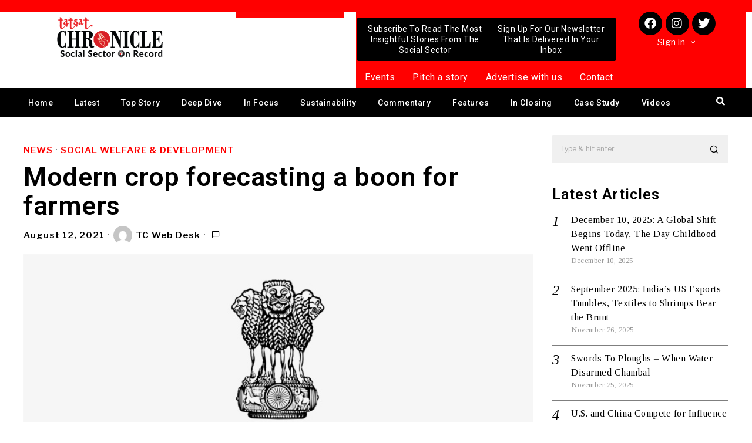

--- FILE ---
content_type: text/html; charset=UTF-8
request_url: https://tatsatchronicle.com/modern-crop-forecasting-a-boon-for-farmers/
body_size: 48914
content:
<!DOCTYPE html>
<html lang="en-US">
<head>
	<meta charset="UTF-8" />
	<meta name="viewport" content="width=device-width, initial-scale=1" />
	<link rel="profile" href="http://gmpg.org/xfn/11" />
	<link rel="pingback" href="https://tatsatchronicle.com/xmlrpc.php" />
	
<!-- Author Meta Tags by Molongui Authorship, visit: https://wordpress.org/plugins/molongui-authorship/ -->
<meta name="author" content="TC Web Desk">
<!-- /Molongui Authorship -->

<script>
    document.addEventListener('DOMContentLoaded',function(){
        var fox56_async_css = document.querySelectorAll('link[media="fox56_async"],style[media="fox56_async"]')
        if ( ! fox56_async_css ) {
            return;
        }
        for( var link of fox56_async_css ) {
            link.setAttribute('media','all')
        }
    });
</script>
<meta name='robots' content='index, follow, max-image-preview:large, max-snippet:-1, max-video-preview:-1' />

	<!-- This site is optimized with the Yoast SEO plugin v25.1 - https://yoast.com/wordpress/plugins/seo/ -->
	<title>Modern crop forecasting a boon for farmers | News | Tatsat Chronicle</title>
	<meta name="description" content="Funded by the Ministry of Agriculture &amp; Farmers’ Welfare and developed by ISRO, crop production forecasting- FASAL Scheme and CHAMAN are proving extremely helpful for the Indian farmers." />
	<link rel="canonical" href="https://tatsatchronicle.com/modern-crop-forecasting-a-boon-for-farmers/" />
	<meta property="og:locale" content="en_US" />
	<meta property="og:type" content="article" />
	<meta property="og:title" content="Modern crop forecasting a boon for farmers | News | Tatsat Chronicle" />
	<meta property="og:description" content="Funded by the Ministry of Agriculture &amp; Farmers’ Welfare and developed by ISRO, crop production forecasting- FASAL Scheme and CHAMAN are proving extremely helpful for the Indian farmers." />
	<meta property="og:url" content="https://tatsatchronicle.com/modern-crop-forecasting-a-boon-for-farmers/" />
	<meta property="og:site_name" content="Tatsat Chronicle Magazine" />
	<meta property="article:published_time" content="2021-08-12T07:10:18+00:00" />
	<meta property="og:image" content="https://i2.wp.com/tatsatchronicle.com/wp-content/uploads/2021/08/Agri-min.jpg?fit=820%2C389&ssl=1" />
	<meta property="og:image:width" content="820" />
	<meta property="og:image:height" content="389" />
	<meta property="og:image:type" content="image/jpeg" />
	<meta name="author" content="TC Web Desk" />
	<meta name="twitter:card" content="summary_large_image" />
	<meta name="twitter:label1" content="Written by" />
	<meta name="twitter:data1" content="TC Web Desk" />
	<meta name="twitter:label2" content="Est. reading time" />
	<meta name="twitter:data2" content="1 minute" />
	<script type="application/ld+json" class="yoast-schema-graph">{"@context":"https://schema.org","@graph":[{"@type":"WebPage","@id":"https://tatsatchronicle.com/modern-crop-forecasting-a-boon-for-farmers/","url":"https://tatsatchronicle.com/modern-crop-forecasting-a-boon-for-farmers/","name":"Modern crop forecasting a boon for farmers | News | Tatsat Chronicle","isPartOf":{"@id":"https://tatsatchronicle.com/#website"},"primaryImageOfPage":{"@id":"https://tatsatchronicle.com/modern-crop-forecasting-a-boon-for-farmers/#primaryimage"},"image":{"@id":"https://tatsatchronicle.com/modern-crop-forecasting-a-boon-for-farmers/#primaryimage"},"thumbnailUrl":"https://tatsatchronicle.com/wp-content/uploads/2021/08/Agri-min.jpg","datePublished":"2021-08-12T07:10:18+00:00","author":{"@id":"https://tatsatchronicle.com/#/schema/person/4756e5f84ba0403247e47d993402d678"},"description":"Funded by the Ministry of Agriculture & Farmers’ Welfare and developed by ISRO, crop production forecasting- FASAL Scheme and CHAMAN are proving extremely helpful for the Indian farmers.","breadcrumb":{"@id":"https://tatsatchronicle.com/modern-crop-forecasting-a-boon-for-farmers/#breadcrumb"},"inLanguage":"en-US","potentialAction":[{"@type":"ReadAction","target":["https://tatsatchronicle.com/modern-crop-forecasting-a-boon-for-farmers/"]}]},{"@type":"ImageObject","inLanguage":"en-US","@id":"https://tatsatchronicle.com/modern-crop-forecasting-a-boon-for-farmers/#primaryimage","url":"https://tatsatchronicle.com/wp-content/uploads/2021/08/Agri-min.jpg","contentUrl":"https://tatsatchronicle.com/wp-content/uploads/2021/08/Agri-min.jpg","width":820,"height":389},{"@type":"BreadcrumbList","@id":"https://tatsatchronicle.com/modern-crop-forecasting-a-boon-for-farmers/#breadcrumb","itemListElement":[{"@type":"ListItem","position":1,"name":"Latest","item":"https://tatsatchronicle.com/latest/"},{"@type":"ListItem","position":2,"name":"Modern crop forecasting a boon for farmers"}]},{"@type":"WebSite","@id":"https://tatsatchronicle.com/#website","url":"https://tatsatchronicle.com/","name":"Tatsat Chronicle Magazine","description":"Social Sector On Record","potentialAction":[{"@type":"SearchAction","target":{"@type":"EntryPoint","urlTemplate":"https://tatsatchronicle.com/?s={search_term_string}"},"query-input":{"@type":"PropertyValueSpecification","valueRequired":true,"valueName":"search_term_string"}}],"inLanguage":"en-US"},{"@type":"Person","@id":"https://tatsatchronicle.com/#/schema/person/4756e5f84ba0403247e47d993402d678","name":"TC Web Desk","image":{"@type":"ImageObject","inLanguage":"en-US","@id":"https://tatsatchronicle.com/#/schema/person/image/","url":"https://secure.gravatar.com/avatar/d3445a51aed9edb41ac08232e57efb07b547f0aec38484cdad7e399bc422af63?s=96&d=mm&r=g","contentUrl":"https://secure.gravatar.com/avatar/d3445a51aed9edb41ac08232e57efb07b547f0aec38484cdad7e399bc422af63?s=96&d=mm&r=g","caption":"TC Web Desk"},"sameAs":["https://tatsatchronicle.com"],"url":"https://tatsatchronicle.com/author/tcdesk/"}]}</script>
	<!-- / Yoast SEO plugin. -->


<link rel='dns-prefetch' href='//www.googletagmanager.com' />
<link rel='dns-prefetch' href='//fonts.googleapis.com' />
<link rel='dns-prefetch' href='//pagead2.googlesyndication.com' />
<link rel="alternate" type="application/rss+xml" title="Tatsat Chronicle Magazine &raquo; Feed" href="https://tatsatchronicle.com/feed/" />
<link rel="alternate" type="application/rss+xml" title="Tatsat Chronicle Magazine &raquo; Comments Feed" href="https://tatsatchronicle.com/comments/feed/" />
<link rel="alternate" title="oEmbed (JSON)" type="application/json+oembed" href="https://tatsatchronicle.com/wp-json/oembed/1.0/embed?url=https%3A%2F%2Ftatsatchronicle.com%2Fmodern-crop-forecasting-a-boon-for-farmers%2F" />
<link rel="alternate" title="oEmbed (XML)" type="text/xml+oembed" href="https://tatsatchronicle.com/wp-json/oembed/1.0/embed?url=https%3A%2F%2Ftatsatchronicle.com%2Fmodern-crop-forecasting-a-boon-for-farmers%2F&#038;format=xml" />
<style id='wp-img-auto-sizes-contain-inline-css'>
img:is([sizes=auto i],[sizes^="auto," i]){contain-intrinsic-size:3000px 1500px}
/*# sourceURL=wp-img-auto-sizes-contain-inline-css */
</style>
<link rel='stylesheet' id='elementor-frontend-css' href='https://tatsatchronicle.com/wp-content/plugins/elementor/assets/css/frontend.min.css?ver=3.20.3' media='all' />
<link rel='stylesheet' id='swiper-css' href='https://tatsatchronicle.com/wp-content/plugins/elementor/assets/lib/swiper/v8/css/swiper.min.css?ver=8.4.5' media='all' />
<link rel='stylesheet' id='fox-elementor-css' href='https://tatsatchronicle.com/wp-content/plugins/fox-framework/css/framework.css?ver=2.2.0.1' media='all' />
<link rel='stylesheet' id='hfe-widgets-style-css' href='https://tatsatchronicle.com/wp-content/plugins/header-footer-elementor/inc/widgets-css/frontend.css?ver=2.3.1' media='all' />
<style id='wp-emoji-styles-inline-css'>

	img.wp-smiley, img.emoji {
		display: inline !important;
		border: none !important;
		box-shadow: none !important;
		height: 1em !important;
		width: 1em !important;
		margin: 0 0.07em !important;
		vertical-align: -0.1em !important;
		background: none !important;
		padding: 0 !important;
	}
/*# sourceURL=wp-emoji-styles-inline-css */
</style>
<link rel='stylesheet' id='wp-block-library-css' href='https://tatsatchronicle.com/wp-includes/css/dist/block-library/style.min.css?ver=6.9' media='all' />
<link rel='stylesheet' id='wc-blocks-style-css' href='https://tatsatchronicle.com/wp-content/plugins/woocommerce/assets/client/blocks/wc-blocks.css?ver=wc-9.8.6' media='all' />
<style id='global-styles-inline-css'>
:root{--wp--preset--aspect-ratio--square: 1;--wp--preset--aspect-ratio--4-3: 4/3;--wp--preset--aspect-ratio--3-4: 3/4;--wp--preset--aspect-ratio--3-2: 3/2;--wp--preset--aspect-ratio--2-3: 2/3;--wp--preset--aspect-ratio--16-9: 16/9;--wp--preset--aspect-ratio--9-16: 9/16;--wp--preset--color--black: #000000;--wp--preset--color--cyan-bluish-gray: #abb8c3;--wp--preset--color--white: #ffffff;--wp--preset--color--pale-pink: #f78da7;--wp--preset--color--vivid-red: #cf2e2e;--wp--preset--color--luminous-vivid-orange: #ff6900;--wp--preset--color--luminous-vivid-amber: #fcb900;--wp--preset--color--light-green-cyan: #7bdcb5;--wp--preset--color--vivid-green-cyan: #00d084;--wp--preset--color--pale-cyan-blue: #8ed1fc;--wp--preset--color--vivid-cyan-blue: #0693e3;--wp--preset--color--vivid-purple: #9b51e0;--wp--preset--gradient--vivid-cyan-blue-to-vivid-purple: linear-gradient(135deg,rgb(6,147,227) 0%,rgb(155,81,224) 100%);--wp--preset--gradient--light-green-cyan-to-vivid-green-cyan: linear-gradient(135deg,rgb(122,220,180) 0%,rgb(0,208,130) 100%);--wp--preset--gradient--luminous-vivid-amber-to-luminous-vivid-orange: linear-gradient(135deg,rgb(252,185,0) 0%,rgb(255,105,0) 100%);--wp--preset--gradient--luminous-vivid-orange-to-vivid-red: linear-gradient(135deg,rgb(255,105,0) 0%,rgb(207,46,46) 100%);--wp--preset--gradient--very-light-gray-to-cyan-bluish-gray: linear-gradient(135deg,rgb(238,238,238) 0%,rgb(169,184,195) 100%);--wp--preset--gradient--cool-to-warm-spectrum: linear-gradient(135deg,rgb(74,234,220) 0%,rgb(151,120,209) 20%,rgb(207,42,186) 40%,rgb(238,44,130) 60%,rgb(251,105,98) 80%,rgb(254,248,76) 100%);--wp--preset--gradient--blush-light-purple: linear-gradient(135deg,rgb(255,206,236) 0%,rgb(152,150,240) 100%);--wp--preset--gradient--blush-bordeaux: linear-gradient(135deg,rgb(254,205,165) 0%,rgb(254,45,45) 50%,rgb(107,0,62) 100%);--wp--preset--gradient--luminous-dusk: linear-gradient(135deg,rgb(255,203,112) 0%,rgb(199,81,192) 50%,rgb(65,88,208) 100%);--wp--preset--gradient--pale-ocean: linear-gradient(135deg,rgb(255,245,203) 0%,rgb(182,227,212) 50%,rgb(51,167,181) 100%);--wp--preset--gradient--electric-grass: linear-gradient(135deg,rgb(202,248,128) 0%,rgb(113,206,126) 100%);--wp--preset--gradient--midnight: linear-gradient(135deg,rgb(2,3,129) 0%,rgb(40,116,252) 100%);--wp--preset--font-size--small: 13px;--wp--preset--font-size--medium: 20px;--wp--preset--font-size--large: 36px;--wp--preset--font-size--x-large: 42px;--wp--preset--spacing--20: 0.44rem;--wp--preset--spacing--30: 0.67rem;--wp--preset--spacing--40: 1rem;--wp--preset--spacing--50: 1.5rem;--wp--preset--spacing--60: 2.25rem;--wp--preset--spacing--70: 3.38rem;--wp--preset--spacing--80: 5.06rem;--wp--preset--shadow--natural: 6px 6px 9px rgba(0, 0, 0, 0.2);--wp--preset--shadow--deep: 12px 12px 50px rgba(0, 0, 0, 0.4);--wp--preset--shadow--sharp: 6px 6px 0px rgba(0, 0, 0, 0.2);--wp--preset--shadow--outlined: 6px 6px 0px -3px rgb(255, 255, 255), 6px 6px rgb(0, 0, 0);--wp--preset--shadow--crisp: 6px 6px 0px rgb(0, 0, 0);}:where(.is-layout-flex){gap: 0.5em;}:where(.is-layout-grid){gap: 0.5em;}body .is-layout-flex{display: flex;}.is-layout-flex{flex-wrap: wrap;align-items: center;}.is-layout-flex > :is(*, div){margin: 0;}body .is-layout-grid{display: grid;}.is-layout-grid > :is(*, div){margin: 0;}:where(.wp-block-columns.is-layout-flex){gap: 2em;}:where(.wp-block-columns.is-layout-grid){gap: 2em;}:where(.wp-block-post-template.is-layout-flex){gap: 1.25em;}:where(.wp-block-post-template.is-layout-grid){gap: 1.25em;}.has-black-color{color: var(--wp--preset--color--black) !important;}.has-cyan-bluish-gray-color{color: var(--wp--preset--color--cyan-bluish-gray) !important;}.has-white-color{color: var(--wp--preset--color--white) !important;}.has-pale-pink-color{color: var(--wp--preset--color--pale-pink) !important;}.has-vivid-red-color{color: var(--wp--preset--color--vivid-red) !important;}.has-luminous-vivid-orange-color{color: var(--wp--preset--color--luminous-vivid-orange) !important;}.has-luminous-vivid-amber-color{color: var(--wp--preset--color--luminous-vivid-amber) !important;}.has-light-green-cyan-color{color: var(--wp--preset--color--light-green-cyan) !important;}.has-vivid-green-cyan-color{color: var(--wp--preset--color--vivid-green-cyan) !important;}.has-pale-cyan-blue-color{color: var(--wp--preset--color--pale-cyan-blue) !important;}.has-vivid-cyan-blue-color{color: var(--wp--preset--color--vivid-cyan-blue) !important;}.has-vivid-purple-color{color: var(--wp--preset--color--vivid-purple) !important;}.has-black-background-color{background-color: var(--wp--preset--color--black) !important;}.has-cyan-bluish-gray-background-color{background-color: var(--wp--preset--color--cyan-bluish-gray) !important;}.has-white-background-color{background-color: var(--wp--preset--color--white) !important;}.has-pale-pink-background-color{background-color: var(--wp--preset--color--pale-pink) !important;}.has-vivid-red-background-color{background-color: var(--wp--preset--color--vivid-red) !important;}.has-luminous-vivid-orange-background-color{background-color: var(--wp--preset--color--luminous-vivid-orange) !important;}.has-luminous-vivid-amber-background-color{background-color: var(--wp--preset--color--luminous-vivid-amber) !important;}.has-light-green-cyan-background-color{background-color: var(--wp--preset--color--light-green-cyan) !important;}.has-vivid-green-cyan-background-color{background-color: var(--wp--preset--color--vivid-green-cyan) !important;}.has-pale-cyan-blue-background-color{background-color: var(--wp--preset--color--pale-cyan-blue) !important;}.has-vivid-cyan-blue-background-color{background-color: var(--wp--preset--color--vivid-cyan-blue) !important;}.has-vivid-purple-background-color{background-color: var(--wp--preset--color--vivid-purple) !important;}.has-black-border-color{border-color: var(--wp--preset--color--black) !important;}.has-cyan-bluish-gray-border-color{border-color: var(--wp--preset--color--cyan-bluish-gray) !important;}.has-white-border-color{border-color: var(--wp--preset--color--white) !important;}.has-pale-pink-border-color{border-color: var(--wp--preset--color--pale-pink) !important;}.has-vivid-red-border-color{border-color: var(--wp--preset--color--vivid-red) !important;}.has-luminous-vivid-orange-border-color{border-color: var(--wp--preset--color--luminous-vivid-orange) !important;}.has-luminous-vivid-amber-border-color{border-color: var(--wp--preset--color--luminous-vivid-amber) !important;}.has-light-green-cyan-border-color{border-color: var(--wp--preset--color--light-green-cyan) !important;}.has-vivid-green-cyan-border-color{border-color: var(--wp--preset--color--vivid-green-cyan) !important;}.has-pale-cyan-blue-border-color{border-color: var(--wp--preset--color--pale-cyan-blue) !important;}.has-vivid-cyan-blue-border-color{border-color: var(--wp--preset--color--vivid-cyan-blue) !important;}.has-vivid-purple-border-color{border-color: var(--wp--preset--color--vivid-purple) !important;}.has-vivid-cyan-blue-to-vivid-purple-gradient-background{background: var(--wp--preset--gradient--vivid-cyan-blue-to-vivid-purple) !important;}.has-light-green-cyan-to-vivid-green-cyan-gradient-background{background: var(--wp--preset--gradient--light-green-cyan-to-vivid-green-cyan) !important;}.has-luminous-vivid-amber-to-luminous-vivid-orange-gradient-background{background: var(--wp--preset--gradient--luminous-vivid-amber-to-luminous-vivid-orange) !important;}.has-luminous-vivid-orange-to-vivid-red-gradient-background{background: var(--wp--preset--gradient--luminous-vivid-orange-to-vivid-red) !important;}.has-very-light-gray-to-cyan-bluish-gray-gradient-background{background: var(--wp--preset--gradient--very-light-gray-to-cyan-bluish-gray) !important;}.has-cool-to-warm-spectrum-gradient-background{background: var(--wp--preset--gradient--cool-to-warm-spectrum) !important;}.has-blush-light-purple-gradient-background{background: var(--wp--preset--gradient--blush-light-purple) !important;}.has-blush-bordeaux-gradient-background{background: var(--wp--preset--gradient--blush-bordeaux) !important;}.has-luminous-dusk-gradient-background{background: var(--wp--preset--gradient--luminous-dusk) !important;}.has-pale-ocean-gradient-background{background: var(--wp--preset--gradient--pale-ocean) !important;}.has-electric-grass-gradient-background{background: var(--wp--preset--gradient--electric-grass) !important;}.has-midnight-gradient-background{background: var(--wp--preset--gradient--midnight) !important;}.has-small-font-size{font-size: var(--wp--preset--font-size--small) !important;}.has-medium-font-size{font-size: var(--wp--preset--font-size--medium) !important;}.has-large-font-size{font-size: var(--wp--preset--font-size--large) !important;}.has-x-large-font-size{font-size: var(--wp--preset--font-size--x-large) !important;}
/*# sourceURL=global-styles-inline-css */
</style>

<style id='classic-theme-styles-inline-css'>
/*! This file is auto-generated */
.wp-block-button__link{color:#fff;background-color:#32373c;border-radius:9999px;box-shadow:none;text-decoration:none;padding:calc(.667em + 2px) calc(1.333em + 2px);font-size:1.125em}.wp-block-file__button{background:#32373c;color:#fff;text-decoration:none}
/*# sourceURL=/wp-includes/css/classic-themes.min.css */
</style>
<link rel='stylesheet' id='pb_animate-css' href='https://tatsatchronicle.com/wp-content/plugins/ays-popup-box/public/css/animate.css?ver=5.2.9' media='all' />
<link rel='stylesheet' id='contact-form-7-css' href='https://tatsatchronicle.com/wp-content/plugins/contact-form-7/includes/css/styles.css?ver=6.0.6' media='all' />
<link rel='stylesheet' id='ctf_styles-css' href='https://tatsatchronicle.com/wp-content/plugins/custom-twitter-feeds/css/ctf-styles.min.css?ver=2.2.2' media='all' />
<link rel='stylesheet' id='elementor-icons-css' href='https://tatsatchronicle.com/wp-content/plugins/elementor/assets/lib/eicons/css/elementor-icons.min.css?ver=5.29.0' media='all' />
<style id='elementor-icons-inline-css'>

		.elementor-add-new-section .elementor-add-templately-promo-button{
            background-color: #5d4fff;
            background-image: url(https://tatsatchronicle.com/wp-content/plugins/essential-addons-for-elementor-lite/assets/admin/images/templately/logo-icon.svg);
            background-repeat: no-repeat;
            background-position: center center;
            position: relative;
        }
        
		.elementor-add-new-section .elementor-add-templately-promo-button > i{
            height: 12px;
        }
        
        body .elementor-add-new-section .elementor-add-section-area-button {
            margin-left: 0;
        }

		.elementor-add-new-section .elementor-add-templately-promo-button{
            background-color: #5d4fff;
            background-image: url(https://tatsatchronicle.com/wp-content/plugins/essential-addons-for-elementor-lite/assets/admin/images/templately/logo-icon.svg);
            background-repeat: no-repeat;
            background-position: center center;
            position: relative;
        }
        
		.elementor-add-new-section .elementor-add-templately-promo-button > i{
            height: 12px;
        }
        
        body .elementor-add-new-section .elementor-add-section-area-button {
            margin-left: 0;
        }

		.elementor-add-new-section .elementor-add-templately-promo-button{
            background-color: #5d4fff;
            background-image: url(https://tatsatchronicle.com/wp-content/plugins/essential-addons-for-elementor-lite/assets/admin/images/templately/logo-icon.svg);
            background-repeat: no-repeat;
            background-position: center center;
            position: relative;
        }
        
		.elementor-add-new-section .elementor-add-templately-promo-button > i{
            height: 12px;
        }
        
        body .elementor-add-new-section .elementor-add-section-area-button {
            margin-left: 0;
        }

		.elementor-add-new-section .elementor-add-templately-promo-button{
            background-color: #5d4fff;
            background-image: url(https://tatsatchronicle.com/wp-content/plugins/essential-addons-for-elementor-lite/assets/admin/images/templately/logo-icon.svg);
            background-repeat: no-repeat;
            background-position: center center;
            position: relative;
        }
        
		.elementor-add-new-section .elementor-add-templately-promo-button > i{
            height: 12px;
        }
        
        body .elementor-add-new-section .elementor-add-section-area-button {
            margin-left: 0;
        }
/*# sourceURL=elementor-icons-inline-css */
</style>
<link rel='stylesheet' id='elementor-post-13-css' href='https://tatsatchronicle.com/wp-content/uploads/elementor/css/post-13.css?ver=1716280125' media='all' />
<link rel='stylesheet' id='font-awesome-5-all-css' href='https://tatsatchronicle.com/wp-content/plugins/elementor/assets/lib/font-awesome/css/all.min.css?ver=3.20.3' media='all' />
<link rel='stylesheet' id='font-awesome-4-shim-css' href='https://tatsatchronicle.com/wp-content/plugins/elementor/assets/lib/font-awesome/css/v4-shims.min.css?ver=3.20.3' media='all' />
<link rel='stylesheet' id='elementor-global-css' href='https://tatsatchronicle.com/wp-content/uploads/elementor/css/global.css?ver=1716280126' media='all' />
<link rel='stylesheet' id='ihc_front_end_style-css' href='https://tatsatchronicle.com/wp-content/plugins/indeed-membership-pro/assets/css/style.min.css?ver=13.2' media='all' />
<link rel='stylesheet' id='ihc_templates_style-css' href='https://tatsatchronicle.com/wp-content/plugins/indeed-membership-pro/assets/css/templates.min.css?ver=13.2' media='all' />
<link rel='stylesheet' id='woocommerce-layout-css' href='https://tatsatchronicle.com/wp-content/plugins/woocommerce/assets/css/woocommerce-layout.css?ver=9.8.6' media='all' />
<link rel='stylesheet' id='woocommerce-smallscreen-css' href='https://tatsatchronicle.com/wp-content/plugins/woocommerce/assets/css/woocommerce-smallscreen.css?ver=9.8.6' media='only screen and (max-width: 768px)' />
<link rel='stylesheet' id='woocommerce-general-css' href='https://tatsatchronicle.com/wp-content/plugins/woocommerce/assets/css/woocommerce.css?ver=9.8.6' media='all' />
<style id='woocommerce-inline-inline-css'>
.woocommerce form .form-row .required { visibility: visible; }
/*# sourceURL=woocommerce-inline-inline-css */
</style>
<link rel='stylesheet' id='hfe-style-css' href='https://tatsatchronicle.com/wp-content/plugins/header-footer-elementor/assets/css/header-footer-elementor.css?ver=2.3.1' media='all' />
<link rel='stylesheet' id='eael-general-css' href='https://tatsatchronicle.com/wp-content/plugins/essential-addons-for-elementor-lite/assets/front-end/css/view/general.min.css?ver=6.1.12' media='all' />
<link rel='stylesheet' id='eael-200998-css' href='https://tatsatchronicle.com/wp-content/uploads/essential-addons-elementor/eael-200998.css?ver=1628772018' media='all' />
<link rel='stylesheet' id='elementor-post-200998-css' href='https://tatsatchronicle.com/wp-content/uploads/elementor/css/post-200998.css?ver=1716280126' media='all' />
<link rel='stylesheet' id='eael-4107-css' href='https://tatsatchronicle.com/wp-content/uploads/essential-addons-elementor/eael-4107.css?ver=1628772018' media='all' />
<link rel='stylesheet' id='elementor-post-4107-css' href='https://tatsatchronicle.com/wp-content/uploads/elementor/css/post-4107.css?ver=1720437435' media='all' />
<link rel='stylesheet' id='brands-styles-css' href='https://tatsatchronicle.com/wp-content/plugins/woocommerce/assets/css/brands.css?ver=9.8.6' media='all' />
<link rel='stylesheet' id='fox-google-fonts-css' href='https://fonts.googleapis.com/css?family=Libre+Franklin%3Aregular%2C500%2C900italic%2C900%2C600%7CTinos%3Aregular%7CAlfa+Slab+One%3Aregular%7CLora%3Aregular&#038;display=swap&#038;ver=6.0.1' media='fox56_async' />
<style id='fox-above-inline-css'>
@font-face {font-family:'icon56';src:url('https://tatsatchronicle.com/wp-content/themes/fox/css56/icons56/icon56.ttf?2ii130') format('truetype'),url('https://tatsatchronicle.com/wp-content/themes/fox/css56/icons56/icon56.woff?2ii130') format('woff'),url('https://tatsatchronicle.com/wp-content/themes/fox/css56/icons56/icon56.svg?2ii130#icon56') format('svg');font-weight:normal;font-style:normal;font-display:block;}@charset "UTF-8";html {font-family:sans-serif;-ms-text-size-adjust:100%;-webkit-text-size-adjust:100%;}body {margin:0;}article, aside, details, figcaption, figure, footer, header, main, menu, nav, section, summary {display:block;}audio, canvas, progress, video {display:inline-block;}audio:not([controls]) {display:none;height:0;}progress {vertical-align:baseline;}[hidden], template {display:none;}a {background-color:transparent;-webkit-text-decoration-skip:objects;}a:active, a:hover {outline-width:0;}abbr[title] {border-bottom:none;text-decoration:underline;-webkit-text-decoration:underline dotted;text-decoration:underline dotted;}b, strong {font-weight:inherit;}b, strong {font-weight:bolder;}dfn {font-style:italic;}h1 {font-size:2em;margin:0.67em 0;}mark {background-color:#ff0;color:#000;}small {font-size:80%;}sub, sup {font-size:75%;line-height:0;position:relative;vertical-align:baseline;}sub {bottom:-0.25em;}sup {top:-0.5em;}img {border-style:none;}svg:not(:root) {overflow:hidden;}code, kbd, pre, samp {font-family:monospace, monospace;font-size:1em;}figure {margin:1em 40px;}hr {box-sizing:content-box;height:0;overflow:visible;}button, input, select, textarea {font:inherit;margin:0;}optgroup {font-weight:700;}button, input {overflow:visible;}button, select {text-transform:none;}[type=reset], [type=submit], button, html [type=button] {-webkit-appearance:button;}[type=button]::-moz-focus-inner, [type=reset]::-moz-focus-inner, [type=submit]::-moz-focus-inner, button::-moz-focus-inner {border-style:none;padding:0;}[type=button]:-moz-focusring, [type=reset]:-moz-focusring, [type=submit]:-moz-focusring, button:-moz-focusring {outline:1px dotted ButtonText;}fieldset {border:1px solid silver;margin:0 2px;padding:0.35em 0.625em 0.75em;}legend {box-sizing:border-box;color:inherit;display:table;max-width:100%;padding:0;white-space:normal;}textarea {overflow:auto;}[type=checkbox], [type=radio] {box-sizing:border-box;padding:0;}[type=number]::-webkit-inner-spin-button, [type=number]::-webkit-outer-spin-button {height:auto;}[type=search] {-webkit-appearance:textfield;outline-offset:-2px;}[type=search]::-webkit-search-cancel-button, [type=search]::-webkit-search-decoration {-webkit-appearance:none;}::-webkit-input-placeholder {color:inherit;opacity:0.54;}::-webkit-file-upload-button {-webkit-appearance:button;font:inherit;}.clearfix {*zoom:1;}.clearfix:before, .clearfix:after {display:table;content:"";line-height:0;}.clearfix:after {clear:both;}article, aside, details, figcaption, figure, footer, topbar, hgroup, nav, section {display:block;}audio, canvas, video {display:inline-block;*display:inline;*zoom:1;}audio:not([controls]) {display:none;}html {font-size:100%;-webkit-text-size-adjust:100%;-ms-text-size-adjust:100%;}a:focus {outline:thin dotted #333;outline:5px auto -webkit-focus-ring-color;outline-offset:-2px;}a:hover, a:active {outline:0;}sub, sup {position:relative;font-size:75%;line-height:0;vertical-align:baseline;}sup {top:-0.5em;}sub {bottom:-0.25em;}img {max-width:100%;width:auto\9 ;height:auto;vertical-align:middle;border:0;-ms-interpolation-mode:bicubic;}button, input, select, textarea {margin:0;font-size:100%;vertical-align:middle;}button, input {*overflow:visible;line-height:normal;}button::-moz-focus-inner, input::-moz-focus-inner {padding:0;border:0;}[class^=ic56-], [class*=" ic56-"] {font-family:"icon56" !important;font-style:normal;font-weight:normal;font-variant:normal;text-transform:none;line-height:1;-webkit-font-smoothing:antialiased;-moz-osx-font-smoothing:grayscale;}.ic56-link1:before {content:"\e91b";}.ic56-chevron-thin-left:before {content:"\e91f";}.ic56-chevron-thin-right:before {content:"\e91e";}.ic56-chevron-thin-up:before {content:"\e907";}.ic56-chevron-small-up:before {content:"\e908";}.ic56-chevron-thin-down:before {content:"\e909";}.ic56-chevron-small-down:before {content:"\e90a";}.ic56-external-link:before {content:"\e91c";}.ic56-link2:before {content:"\e91d";}.ic56-chevrons-up:before {content:"\e917";}.ic56-shopping-bag:before {content:"\e914";}.ic56-shopping-cart:before {content:"\e915";}.ic56-menu1:before {content:"\e913";}.ic56-x:before {content:"\e910";}.ic56-search:before {content:"\e911";}.ic56-chat_bubble_outline:before {content:"\e918";}.ic56-chat_bubble:before {content:"\e919";}.ic56-chat:before {content:"\e91a";}.ic56-arrow_upward:before {content:"\e916";}.ic56-clear:before {content:"\e912";}.ic56-close:before {content:"\e912";}.ic56-envelope:before {content:"\e90f";}.ic56-caret-right:before {content:"\e90b";}.ic56-caret-left:before {content:"\e90c";}.ic56-caret-up:before {content:"\e90d";}.ic56-caret-down:before {content:"\e90e";}.ic56-quora:before {content:"\e900";}.ic56-tripadvisor:before {content:"\e901";}.ic56-medium:before {content:"\e902";}.ic56-snapchat-square:before {content:"\e903";}.ic56-snapchat-ghost:before {content:"\e904";}.ic56-snapchat:before {content:"\e905";}.ic56-tiktok:before {content:"\e906";}.ic56-search1:before {content:"\e986";}.ic56-menu:before {content:"\e9bd";}.ic56-link:before {content:"\e9cb";}.ic56-cross:before {content:"\ea0f";}.ic56-amazon:before {content:"\ea87";}.ic56-google:before {content:"\ea88";}.ic56-facebook:before {content:"\ea90";}.ic56-facebook2:before {content:"\ea91";}.ic56-instagram:before {content:"\ea92";}.ic56-whatsapp:before {content:"\ea93";}.ic56-spotify:before {content:"\ea94";}.ic56-telegram:before {content:"\ea95";}.ic56-twitter:before {content:"\ea96";}.ic56-vk:before {content:"\ea98";}.ic56-sina-weibo:before {content:"\ea9a";}.ic56-rss:before {content:"\ea9b";}.ic56-youtube:before {content:"\ea9d";}.ic56-twitch:before {content:"\ea9f";}.ic56-vimeo:before {content:"\eaa0";}.ic56-vimeo2:before {content:"\eaa1";}.ic56-flickr:before {content:"\eaa3";}.ic56-dribbble:before {content:"\eaa7";}.ic56-behance:before {content:"\eaa8";}.ic56-500px:before {content:"\eaab";}.ic56-steam:before {content:"\eaac";}.ic56-github:before {content:"\eab0";}.ic56-wordpress:before {content:"\eab4";}.ic56-tumblr:before {content:"\eab9";}.ic56-yahoo:before {content:"\eabb";}.ic56-soundcloud:before {content:"\eac3";}.ic56-soundcloud2:before {content:"\eac4";}.ic56-skype:before {content:"\eac5";}.ic56-reddit:before {content:"\eac6";}.ic56-linkedin:before {content:"\eac9";}.ic56-linkedin2:before {content:"\eaca";}.ic56-pinterest:before {content:"\ead1";}.ic56-pinterest2:before {content:"\ead2";}.ic56-yelp:before {content:"\ead7";}.ic56-paypal:before {content:"\ead8";}:root {--font-body:"Helvetica Neue", Helvetica, Arial, sans-serif;--font-heading:"Helvetica Neue", Helvetica, Arial, sans-serif;--font-nav:"Helvetica Neue", Helvetica, Arial, sans-serif;--accent-color:#db4a37;--link-color:#db4a36;--border-color:#c0c1c0;--input-color:#000;--input-background:#fff;--input-border-color:var(--border-color);--input-border-width:1px;--input-border-radius:1px;--input-height:46px;--input-focus-color:#000;--input-focus-background:#fafafa;--input-focus-border-color:var(--border-color);--input-shadow:none;--input-focus-shadow:none;--input-placeholder-opacity:0.6;--button-padding:28px;--button-height:48px;--button-border-radius:0px;--button-shadow:none;--button-hover-shadow:none;--content-width:1080px;--narrow-width:660px;--ipad-f:0.88;--ipad-portrait-f:0.71;--iphone-f:0.5;--iphone-portrait-f:0.42;--fb:#3b5998;--ms:#0084ff;--tw:#55acee;--pin:#cc2127;--lin:#0077b5;--em:#111;--ws:#128c7e;--rd:#ff4500;--list-widget-border-style:solid;--list-widget-border-color:var(--border-color);--microtip-transition-duration:0ms;}html {overflow-y:scroll;}body {position:relative;overflow:hidden;}.hide_on_desktop {display:none !important;}@media only screen and (max-width:840px) {.show_on_tablet {display:block !important;}}@media only screen and (max-width:840px) {.hide_on_tablet {display:none !important;}}@media only screen and (max-width:600px) {.show_on_mobile {display:block !important;}}@media only screen and (max-width:600px) {.hide_on_mobile {display:none !important;}}.disable--desktop,.disable--tablet,.disable--mobile,.section56--disable {position:relative;}.disable--desktop:before,.disable--tablet:before,.disable--mobile:before,.section56--disable:before {display:none;z-index:999;position:absolute;top:0;left:0;bottom:0;right:0;cursor:not-allowed;}.section56--disable {opacity:0.4;}.section56--disable:before {display:block;content:"";}@media (min-width:1025px) and (max-width:99999px) {.hide--desktop {display:none !important;}.disable--desktop {opacity:0.4;}.disable--desktop:before {content:"";display:block;}}@media (min-width:700px) and (max-width:1024px) {.hide--tablet {display:none !important;}.disable--tablet {opacity:0.4;}.disable--tablet:before {content:"";display:block;}}@media (max-width:699px) {.hide--mobile {display:none !important;}.disable--mobile {opacity:0.4;}.disable--mobile:before {content:"";display:block;}}*, *:before, *:after {box-sizing:border-box;-webkit-box-sizing:border-box;-moz-box-sizing:border-box;}html {font-size:0.625em; }.says,.screen-reader-text,.updated:not(.published),.post-navigation h2 {clip:rect(1px, 1px, 1px, 1px);height:1px;overflow:hidden;position:absolute !important;width:1px;}body {font-family:var(--font-body);font-size:16px;color:#000;line-height:1.5;}@media only screen and (max-width:600px) {body {font-size:14px;}}h1, h2, h3, h4, h5, h6 {line-height:1.3;font-family:var(--font-heading);font-weight:700;}figure, p, h1, h2, h3, h4, h5, h6, blockquote, table, ul, ol, dl, pre, address, .gallery, .wp-block-media-text, .wp-block-embed {margin:0 0 24px;}@media only screen and (max-width:600px) {figure, p, h1, h2, h3, h4, h5, h6, blockquote, table, ul, ol, dl, pre, address, .gallery, .wp-block-media-text, .wp-block-embed {margin-bottom:20px;}}ul, ol {padding-left:1.75em;}ol {list-style-type:decimal;}ul {list-style-type:square;}li {line-height:1.5;}a {color:var(--link-color);text-decoration:none;}a:hover {text-decoration:none;}a:focus {outline:inherit;}img {border:0;max-width:100%;}input, textarea, select {max-width:100%;background:none;}input[type=text],input[type=number],input[type=email],input[type=url],input[type=date],input[type=password],textarea,.fox-input {box-shadow:none;-webkit-appearance:none;-webkit-border-radius:0;color:var(--input-color);border:1px solid var(--input-border-color);border-radius:var(--input-border-radius);background:var(--input-background);border-width:var(--input-border-width);transition:color 0.15s ease-out, background-color 0.15s ease-out, border-color 0.15s ease-out, box-shadow 0.15s ease-out;line-height:var(--input-height);padding:0 14px;font-size:0.9em;font-family:var(--font-body);box-shadow:var(--input-shadow);width:100%;}input[type=text]::-webkit-input-placeholder,input[type=number]::-webkit-input-placeholder,input[type=email]::-webkit-input-placeholder,input[type=url]::-webkit-input-placeholder,input[type=date]::-webkit-input-placeholder,input[type=password]::-webkit-input-placeholder,textarea::-webkit-input-placeholder,.fox-input::-webkit-input-placeholder {opacity:var(--input-placeholder-opacity);color:var(--input-color);}input[type=text]::-moz-placeholder,input[type=number]::-moz-placeholder,input[type=email]::-moz-placeholder,input[type=url]::-moz-placeholder,input[type=date]::-moz-placeholder,input[type=password]::-moz-placeholder,textarea::-moz-placeholder,.fox-input::-moz-placeholder {opacity:var(--input-placeholder-opacity);color:var(--input-color);}input[type=text]:-moz-placeholder,input[type=number]:-moz-placeholder,input[type=email]:-moz-placeholder,input[type=url]:-moz-placeholder,input[type=date]:-moz-placeholder,input[type=password]:-moz-placeholder,textarea:-moz-placeholder,.fox-input:-moz-placeholder {opacity:var(--input-placeholder-opacity);color:var(--input-color);}input[type=text]:-ms-input-placeholder,input[type=number]:-ms-input-placeholder,input[type=email]:-ms-input-placeholder,input[type=url]:-ms-input-placeholder,input[type=date]:-ms-input-placeholder,input[type=password]:-ms-input-placeholder,textarea:-ms-input-placeholder,.fox-input:-ms-input-placeholder {opacity:var(--input-placeholder-opacity);color:var(--input-color);}textarea {height:180px;padding-top:12px;padding-bottom:12px;line-height:1.5;width:100%;}input[type=text]:focus,input[type=number]:focus,input[type=email]:focus,input[type=url]:focus,input[type=date]:focus,input[type=password]:focus,textarea:focus,.fox-input:focus {color:var(--input-focus-color);border-color:var(--input-focus-border-color);background:var(--input-focus-background);box-shadow:var(--input-focus-shadow);outline:0;}input[type=text]:focus::-webkit-input-placeholder,input[type=number]:focus::-webkit-input-placeholder,input[type=email]:focus::-webkit-input-placeholder,input[type=url]:focus::-webkit-input-placeholder,input[type=date]:focus::-webkit-input-placeholder,input[type=password]:focus::-webkit-input-placeholder,textarea:focus::-webkit-input-placeholder,.fox-input:focus::-webkit-input-placeholder {opacity:var(--input-placeholder-opacity);color:var(--input-focus-color);}input[type=text]:focus::-moz-placeholder,input[type=number]:focus::-moz-placeholder,input[type=email]:focus::-moz-placeholder,input[type=url]:focus::-moz-placeholder,input[type=date]:focus::-moz-placeholder,input[type=password]:focus::-moz-placeholder,textarea:focus::-moz-placeholder,.fox-input:focus::-moz-placeholder {opacity:var(--input-placeholder-opacity);color:var(--input-focus-color);}input[type=text]:focus:-moz-placeholder,input[type=number]:focus:-moz-placeholder,input[type=email]:focus:-moz-placeholder,input[type=url]:focus:-moz-placeholder,input[type=date]:focus:-moz-placeholder,input[type=password]:focus:-moz-placeholder,textarea:focus:-moz-placeholder,.fox-input:focus:-moz-placeholder {opacity:var(--input-placeholder-opacity);color:var(--input-focus-color);}input[type=text]:focus:-ms-input-placeholder,input[type=number]:focus:-ms-input-placeholder,input[type=email]:focus:-ms-input-placeholder,input[type=url]:focus:-ms-input-placeholder,input[type=date]:focus:-ms-input-placeholder,input[type=password]:focus:-ms-input-placeholder,textarea:focus:-ms-input-placeholder,.fox-input:focus:-ms-input-placeholder {opacity:var(--input-placeholder-opacity);color:var(--input-focus-color);}select {width:100%;max-width:100%;outline:none;height:var(--input-height);line-height:var(--input-height);border:1px solid var(--input-border-color);border-width:var(--input-border-width);padding:0 12px;}.button56 {display:inline-block;}input[type=submit],button,.btn56 {cursor:pointer;display:inline-flex;align-content:center;align-items:center;justify-content:center;line-height:var(--button-height);padding:0 var(--button-padding);font-family:var(--font-heading);border:0 solid;border-radius:var(--button-border-radius);box-shadow:var(--button-shadow);font-size:12px;text-transform:uppercase;letter-spacing:1px;font-weight:bold;letter-spacing:0;transition:all 0.3s ease-out;color:white;background:black;}input[type=submit]:hover,button:hover,.btn56:hover {box-shadow:var(--button-hover-shadow);color:white;background:var(--accent-color);}input[type=submit] i,button i,.btn56 i {margin-left:5px;}.btn56--primary {background-color:var(--accent-color);color:white;}.btn56--primary:hover {color:white;}.btn56--black {color:white;background:#191919;}.btn56--black:hover {color:white;background:#000;}.btn56--outline {color:inherit;border:2px solid;background:none;}.btn56--outline:hover {color:inherit;background:none;}.btn56--fill {background:none;color:inherit;border:2px solid;}.btn56--fill:hover {background-color:black;border-color:black;color:white;}.btn56--tiny {line-height:28px;padding-left:15px;padding-right:15px;font-size:0.8em;}.btn56--tiny.btn56--outline, .btn56--tiny.btn56--fill {line-height:26px;}.btn56--small {line-height:38px;padding-left:20px;padding-right:20px;}.btn56--small.btn56--outline, .btn56--small.btn56--fill {line-height:36px;}.btn56--normal {line-height:48px;padding-left:28px;padding-right:28px;}.btn56--normal.btn56--outline, .btn56--normal.btn56--fill {line-height:46px;}.btn56--medium {line-height:58px;padding-left:38px;padding-right:38px;}.btn56--medium.btn56--outline, .btn56--medium.btn56--fill {line-height:56px;}.btn56--large {line-height:68px;padding-left:48px;padding-right:48px;}.btn56--large.btn56--outline, .btn56--large.btn56--fill {line-height:66px;}.button56--align {display:block;}.button56--align .btn56 {display:inline-flex;}.button56--block {display:block;text-align:center;}.button56--block .btn56 {display:inline-flex;}.button56--block-full .btn56 {width:100%;}.button56--block-half .btn56 {width:50%;}@media only screen and (max-width:600px) {.button56--block-half .btn56 {width:100%;}}.button56--block-third .btn56 {width:33.33%;}@media only screen and (max-width:600px) {.button56--block-third .btn56 {width:100%;}}.align-center {text-align:center;}.align-left {text-align:left;}.align-right {text-align:right;}.textskin--dark {color:white;}.textskin--dark .meta56 .meta56__category--fancy a,.textskin--dark .meta56 .meta56__category--fancy a:hover {color:inherit;}.skin--dark {background:#000;color:white;}.skin--dark .widget_archive li, .skin--dark .widget_nav_menu li, .skin--dark .widget_meta li, .skin--dark .widget_recent_entries li, .skin--dark .widget_categories li, .skin--dark .widget_product_categories li {border-color:rgba(255, 255, 255, 0.2);}.hide {display:none !important;}.stretch--full .container {width:98%;max-width:100%;}.fox56-social-list ul {list-style:none;margin:0;padding:0;display:flex;align-items:center;flex-flow:row wrap;}.fox56-social-list li {display:block;}.fox56-social-list li + li {margin-left:6px;}.fox56-social-list a {display:flex;align-content:center;align-items:center;justify-content:center;width:32px;height:32px;border-radius:50%;border:0 solid;text-align:center;font-size:18px;color:inherit;text-decoration:none;transition:all 0.15s ease-out;}.fox56-social-list i {display:block;}.fox56-social-list img {display:block;width:18px;}.fox56-social-list a:hover {color:var(--accent-color);}.share56 {display:flex;align-items:center;}.align-center .share56,.share56.align-center {justify-content:center;}.align-right .share56,.share56.align-right {justify-content:flex-end;}.share56 ul {list-style:none;margin:0;padding:0;display:flex;align-items:center;flex-flow:row wrap;}@media only screen and (max-width:600px) {.share56__label {display:none;}}.share56__label + ul {margin-left:16px;}@media only screen and (max-width:600px) {.share56__label + ul {margin-left:0;}}.share56 li {display:block;}.share56 a {display:block;color:#fff;background:#111;text-decoration:none;text-align:center;display:flex;align-items:center;justify-content:center;font-size:16px;height:32px;transition:all 0.2s ease-out;}.share56 a:hover {color:white;background-color:#111;}.share56 a span {display:none;}.share56--full ul {text-align:center;width:100%;display:grid;grid-auto-columns:1fr;-moz-column-gap:3px; column-gap:3px;}.share56--full li {grid-row:1;}.share56--inline a {width:32px;height:32px;border-radius:30px;}.share56--inline li + li {margin-left:3px;}.share56--brand a {color:white;box-shadow:0 -2px 0 rgba(0, 0, 0, 0.1) inset;}.share56--brand a:hover {color:white;}.share56--brand .li-facebook a {background:var(--fb);}.share56--brand .li-twitter a {background:var(--tw);}.share56--brand .li-pinterest a {background:var(--pin);}.share56--brand .li-linkedin a {background:var(--lin);}.share56--brand .li-reddit a {background:var(--rd);}.share56--brand .li-whatsapp a {background:var(--ws);}.share56--brand .li-email a {background:var(--em);}.row56 {display:grid;-moz-column-gap:24px; column-gap:24px;margin:0;}@media only screen and (max-width:840px) {.row56 {display:block;}}.row56--1cols {grid-template-columns:1fr;}.row56--2cols {grid-template-columns:repeat(2, 1fr);}.row56--3cols {grid-template-columns:repeat(3, 1fr);}.row56--4cols {grid-template-columns:repeat(4, 1fr);}.row56--5cols {grid-template-columns:repeat(5, 1fr);}@media only screen and (max-width:840px) {.row56__col + .row56__col {margin-top:24px;}}[class*=col-].row56__col {padding:0;}.col--1 {grid-column:1/-1;}.col--1-1 {grid-column:1/span 1;}.col--1-2 {grid-column:1/span 2;}.col--1-3 {grid-column:1/span 3;}.col--1-4 {grid-column:1/span 4;}.col--2 {grid-column:2/-1;}.col--2-1 {grid-column:2/span 1;}.col--2-2 {grid-column:2/span 2;}.col--2-3 {grid-column:2/span 3;}.col--2-4 {grid-column:2/span 4;}.col--3 {grid-column:3/-1;}.col--3-1 {grid-column:3/span 1;}.col--3-2 {grid-column:3/span 2;}.col--3-3 {grid-column:3/span 3;}.col--4 {grid-column:4/-1;}.col--4-1 {grid-column:4/span 1;}.col--4-2 {grid-column:4/span 2;}.col--4-3 {grid-column:4/span 3;}.order--1 {order:1;}.order--2 {order:2;}.order--3 {order:3;}.order--4 {order:4;}.order--5 {order:5;}.order--6 {order:6;}.row {display:flex;align-items:stretch;flex-flow:row wrap;margin:0 -10px;}.col {padding:0 10px;}.col-0-1 {width:0;display:none !important;}.col-1-1 {width:100%;}.col-1-2 {width:50%;}.col-1-3 {width:33.33%;}.col-2-3 {width:66.66%;}.col-1-4 {width:25%;}.col-3-4 {width:75%;}.col-1-5 {width:20%;}.col-2-5 {width:40%;}.col-3-5 {width:60%;}.col-4-5 {width:80%;}.col-1-6 {width:16.66%;}.col-5-6 {width:83.3333333%;}.col-1-7 {width:14.28%;}.col-1-8 {width:12.5%;}#wi-main {overflow:hidden;}body {background:#fff;border:0 solid;}body.layout-boxed #wi-all {background-color:white;max-width:100%;margin-left:auto;margin-right:auto;width:calc(var(--content-width) + 60px);position:relative;border:0 solid;}#wi-all,.wi-content,.widget-area {max-width:100%;}#wi-all::after,.wi-content::after,.widget-area::after {clear:both;content:"";display:table;}body.layout-boxed.body--hand-drawn #wi-all {border:0;}body.layout-boxed.body--hand-drawn .handborder {position:absolute;}body.layout-boxed.body--hand-drawn .handborder--left,body.layout-boxed.body--hand-drawn .handborder--right {top:0;bottom:0;width:2px;background:url(https://tatsatchronicle.com/wp-content/themes/fox/images/line.webp) top left repeat-y;}body.layout-boxed.body--hand-drawn .handborder--top,body.layout-boxed.body--hand-drawn .handborder--bottom {left:0;right:0;height:2px;background:url(https://tatsatchronicle.com/wp-content/themes/fox/images/line-h.webp) top left repeat-x;}body.layout-boxed.body--hand-drawn .handborder--right {right:0;}body.layout-boxed.body--hand-drawn .handborder--left {left:0;}body.layout-boxed.body--hand-drawn .handborder--top {top:0;}body.layout-boxed.body--hand-drawn .handborder--bottom {bottom:0;}.container {width:var(--content-width);max-width:97%;margin-left:auto;margin-right:auto;*zoom:1;clear:both;}.container:before, .container:after {clear:both;display:table;content:"";line-height:0;}.container::after {clear:both;content:"";display:table;}.container .container {max-width:100%;}@media only screen and (max-width:600px) {.container {max-width:94%;}}.wi-content {padding:20px 0 60px;}@media only screen and (max-width:840px) {.wi-content {padding-bottom:40px;}}@media only screen and (max-width:600px) {.wi-content {padding-bottom:30px;}}.home.blog .wi-content {overflow:hidden;padding-top:10px;}@media only screen and (max-width:840px) {.home.blog .wi-content {padding-top:0 !important;}}.archive .wi-content {padding-top:60px;padding-bottom:80px;}.hassidebar > .container--main {display:flex;align-items:stretch;}@media only screen and (max-width:840px) {.hassidebar > .container--main {display:block;}}.hassidebar > .container--main > .primary56 {width:calc(100% - 260px);flex:none;}@media only screen and (max-width:1024px) {.hassidebar > .container--main > .primary56 {width:calc(100% - 200px);}}@media only screen and (max-width:840px) {.hassidebar > .container--main > .primary56 {width:100%;}}.hassidebar > .container--main > .secondary56 {flex:none;}@media only screen and (max-width:1024px) {.hassidebar > .container--main > .secondary56 {width:200px;}}@media only screen and (max-width:840px) {.hassidebar > .container--main > .secondary56 {width:100%;}}.secondary56 {width:260px;}.secondary56 {position:relative;}.secondary56__sep {position:absolute;z-index:10;top:0;bottom:0;border-left:0 solid var(--border-color);}.hassidebar--right .primary56 {padding-right:32px;}@media only screen and (max-width:1024px) {.hassidebar--right .primary56 {padding-right:10px;}}@media only screen and (max-width:840px) {.hassidebar--right .primary56 {padding-right:0;}}.hassidebar--right .secondary56__sep {left:-16px;}@media only screen and (max-width:1024px) {.hassidebar--right .secondary56__sep {left:-5px;}}@media only screen and (max-width:840px) {.hassidebar--right .secondary56__sep {display:none;}}.hassidebar--left .secondary56 {order:1;}.hassidebar--left .secondary56__sep {right:-16px;}@media only screen and (max-width:1024px) {.hassidebar--left .secondary56__sep {right:-5px;}}@media only screen and (max-width:840px) {.hassidebar--left .secondary56__sep {display:none;}}.hassidebar--left .primary56 {order:2;padding-left:32px;}@media only screen and (max-width:1024px) {.hassidebar--left .primary56 {padding-left:16px;}}@media only screen and (max-width:840px) {.hassidebar--left .primary56 {padding-left:0;}}.ad56 {line-height:0;text-align:center;}.ad56__content {display:inline-block;padding:10px 0;}.ad56__content--banner a {display:block;}.ad56__wrapper {padding:0;}.ad56--code {display:flex;justify-content:center;text-align:center;}.ad56--code > * {display:block;}.banner56 {display:block;margin:0 auto;max-width:100%;text-align:center;}.banner56 a {display:block;outline:0;}.banner56--mobile {display:none;}@media only screen and (max-width:600px) {.banner56--mobile {display:block;}.banner56--mobile ~ .banner56--desktop, .banner56--mobile ~ .banner56--tablet {display:none;}}.banner56--tablet {display:none;}@media only screen and (max-width:840px) {.banner56--tablet {display:block;}.banner56--tablet ~ .banner56--desktop {display:none;}}.meta56 {display:flex;align-items:center;flex-flow:row wrap;font-size:0.9em;line-height:1.4;font-family:var(--font-heading);-ms-word-wrap:break-word;word-wrap:break-word;}.align-center .meta56 {justify-content:center;}.align-right .meta56 {justify-content:flex-end;}.meta56__item + .meta56__item:before {content:"·";margin:0 5px;opacity:0.5;}.meta56__item a {color:inherit;transition:all 0.15s ease-out;}.meta56__item a:hover {color:inherit;}.meta56__comment a {display:inline-flex;align-items:center;}.meta56__comment a span + i {margin-left:2px;}.meta56__comment a i.off {opacity:0.4;}.meta56__author {display:flex;align-items:center;flex-flow:row wrap;}.meta56__author a {display:flex;align-items:center;align-content:center;}.meta56__author a img {width:32px;display:block;border-radius:50%;margin-right:6px;}.meta56__author__by {margin-right:5px;}.meta56__author__sep {margin:0 6px;}.meta56__category {-ms-word-wrap:break-word;word-wrap:break-word;}.meta56__category a {color:inherit;}.meta56__category--fancy {text-transform:uppercase;font-family:var(--font-heading);letter-spacing:1px;font-size:0.85em;}.meta56__category--fancy .sep {margin:0 4px;opacity:0.5;}.meta56__category--fancy a {border-bottom:2px solid transparent;transition:all 0.15s ease-out;}.meta56__category--fancy a:hover {border-bottom-color:currentColor;}@media only screen and (max-width:420px) {.meta56__category--fancy {font-size:0.8em;}}.meta56 .meta56__category--fancy a,.meta56 .meta56__category--fancy a:hover {color:var(--accent-color);}.meta56__category--fancy--box a {display:inline-block;border:2px solid;padding:4px 6px;}.meta56__category--fancy--solid a {display:inline-block;padding:2px 4px;border:0;}.carousel56 {overflow:hidden;position:relative;}.carousel56__container {margin:0 -16px;}.blog56--slider .carousel56__container {margin:0 -1px !important;}.blog56--slider .carousel-cell {padding:0 1px !important;}.main-carousel {overflow-x:scroll;overflow-y:hidden;white-space:nowrap;width:auto;display:flex;-ms-overflow-style:-ms-autohiding-scrollbar;-ms-overflow-style:none; scrollbar-width:none; }.main-carousel.flickity-enabled {overflow-x:auto;overflow-y:auto;display:block;}.main-carousel::-webkit-scrollbar {display:none;}.carousel-cell {flex:none;display:block;white-space:normal !important;padding:0 16px;}.carousel56--1cols .carousel-cell {width:100%;}.carousel56--2cols .carousel-cell {width:50%;}.carousel56--3cols .carousel-cell {width:33.33%;}.carousel56--4cols .carousel-cell {width:25%;}.carousel56--5cols .carousel-cell {width:20%;}.carousel56--6cols .carousel-cell {width:16.66%;}@media only screen and (max-width:840px) {.carousel56--tablet--1cols .carousel-cell {width:100%;}.carousel56--tablet--2cols .carousel-cell {width:50%;}.carousel56--tablet--3cols .carousel-cell {width:33.33%;}.carousel56--tablet--4cols .carousel-cell {width:25%;}}@media only screen and (max-width:600px) {.carousel56--mobile--1cols .carousel-cell {width:100%;}.carousel56--mobile--2cols .carousel-cell {width:50%;}}.carousel56--hint--1cols .carousel-cell {width:90%;}.carousel56--hint--2cols .carousel-cell {width:45%;}.carousel56--hint--3cols .carousel-cell {width:30%;}.carousel56--hint--4cols .carousel-cell {width:22.5%;}.carousel56--hint--5cols .carousel-cell {width:18%;}.carousel56--hint--6cols .carousel-cell {width:15%;}@media only screen and (max-width:840px) {.carousel56--tablet--hint--1cols .carousel-cell {width:90%;}.carousel56--tablet--hint--2cols .carousel-cell {width:45%;}.carousel56--tablet--hint--3cols .carousel-cell {width:30%;}.carousel56--tablet--hint--4cols .carousel-cell {width:22.5%;}}@media only screen and (max-width:600px) {.carousel56--mobile--hint--1cols .carousel-cell {width:90%;}.carousel56--mobile--hint--2cols .carousel-cell {width:45%;}}.titlebar56 {display:block;border:0 solid;}.titlebar56 .container {border:0 solid;padding:20px 0;}@media only screen and (max-width:600px) {.titlebar56 .container {padding:10px 0;}}.titlebar56__main {display:block;margin:0 auto;max-width:100%;width:600px;}.align-left .titlebar56__main {margin-left:0;}.align-right .titlebar56__main {margin-left:auto;margin-right:0;}.titlebar56__title {margin:0;font-size:64px;}@media only screen and (max-width:600px) {.titlebar56__title {font-size:32px;}}.titlebar56__description {font-weight:300;font-size:1.1em;line-height:1.4;}@media only screen and (max-width:600px) {.titlebar56__description {font-size:0.9em;line-height:1.3;}}.titlebar56__description p {margin:0;}.titlebar56__label {display:inline-block;background:black;color:white;font-family:var(--font-heading);font-size:10px;text-transform:uppercase;letter-spacing:1px;padding:0 6px;line-height:20px;}.terms56 {line-height:0;}.terms56 ul {display:inline-block;overflow:hidden;list-style:none;margin:0;padding:0;}.terms56 li {float:left;margin:0 4px 2px 0;}.terms56 a {display:block;color:inherit;background:#f0f0f0;padding:0 14px;line-height:24px;font-family:var(--font-heading);border:0 solid;transition:all 0.15s ease-out;}.terms56 a:hover {color:inherit;background:#e0e0e0;}@media only screen and (max-width:600px) {.terms56 a {padding:0 10px;}}.titlebar56--author .titlebar56__main {display:flex;align-items:flex-start;}.titlebar56--author .titlebar56__title {font-size:2em;}@media only screen and (max-width:600px) {.titlebar56--author .titlebar56__title {font-size:1.2em;}}.titlebar56__author__avatar {display:block;width:150px;margin-top:8px;}@media only screen and (max-width:840px) {.titlebar56__author__avatar {width:90px;}}@media only screen and (max-width:600px) {.titlebar56__author__avatar {width:54px;}}.titlebar56__author__text {padding-left:20px;width:calc(100% - 80px);}@media only screen and (max-width:600px) {.titlebar56__author__text {padding-left:10px;}}@media only screen and (max-width:600px) {.titlebar56--author .fox56-social-list a {font-size:14px;width:28px;height:28px;}}.authorbox56--avatar-acute .authorbox56__avatar {position:relative;z-index:30;color:inherit;}.authorbox56--avatar-acute .authorbox56__avatar:hover {color:inherit;}.authorbox56--avatar-acute .authorbox56__avatar img {background:white;width:100%;position:relative;z-index:30;background:white;padding:4px;border:1px solid;}.authorbox56--avatar-acute .authorbox56__avatar:after {content:"";display:block;position:absolute;z-index:4;top:4px;left:4px;width:106%;height:106%;background:rgba(0, 0, 0, 0.2);transform:rotate(5deg);}.authorbox56--avatar-round .authorbox56__avatar img {border-radius:4px;}.authorbox56--avatar-circle .authorbox56__avatar img {border-radius:50%;}.titlebar56.has-cover {position:relative;}.titlebar56.has-cover .container {position:relative;z-index:30;padding:5em 0;}@media only screen and (max-width:840px) {.titlebar56.has-cover .container {padding:3em 0;}}@media only screen and (max-width:600px) {.titlebar56.has-cover .container {padding:1.2em 0;}}.titlebar56__overlay,.titlebar56__bg,.titlebar56__bg img {position:absolute;top:0;right:0;bottom:0;left:0;z-index:1;}.titlebar56__bg img {width:100%;height:100%;-o-object-fit:cover; object-fit:cover;-o-object-position:center; object-position:center;}.titlebar56__overlay {z-index:10;background:rgba(0, 0, 0, 0.6);}.toparea56 .container {padding:2em 0;border-bottom:1px solid var(--border-color);}.toparea56 .blog56--slider .post56__overlay {background:rgba(0, 0, 0, 0.3);}.toparea56 .blog56--slider .post56--ontop .post56__text__inner {max-width:600px;}.toparea56 .blog56--slider .post56__padding {padding-bottom:55%;}@media only screen and (max-width:840px) {.toparea56 .blog56--slider .post56__padding {padding-bottom:70%;}}@media only screen and (max-width:600px) {.toparea56 .blog56--slider .post56__padding {padding-bottom:90%;}}.archive56__main {padding:2em 0;}@media only screen and (max-width:600px) {.archive56__main {padding:1em 0;}}.page56 {padding-bottom:30px;}.page56__header {padding:20px 0;}.page56__title {margin:0;}.single56--narrow .single56__header,.single56--narrow .hero56__content_meta,.single56--narrow .single56__content,.single56--narrow .single56__before_content,.single56--narrow .primary56 .share56__outer,.single56--narrow .primary56 .single56__related,.single56--narrow .primary56 .single56__heading,.single56--narrow .primary56 .single56__tags,.single56--narrow .primary56 .single56__authorbox,.single56--narrow .primary56 #comments,.single56--narrow .primary56 .single56__nav {width:var(--narrow-width);max-width:100%;margin-left:auto;margin-right:auto;}.single56--narrow.no-sidebar .single56__thumbnail {width:var(--narrow-width);max-width:100%;margin-left:auto;margin-right:auto;}.single56--thumbnail-stretch-full .single56__thumbnail .single_thumbnail56 {width:auto;max-width:none;margin-left:calc((100% - 100vw) / 2);margin-right:calc((100% - 100vw) / 2);}.single56--thumbnail-stretch-full .single56__thumbnail .single_thumbnail56 img {display:block;width:100%;}.single56--thumbnail-stretch-container .single56__thumbnail,.single56--thumbnail-stretch-container.single56--narrow .single56__thumbnail {width:100%;}.single56--thumbnail-stretch-container .single56__thumbnail img,.single56--thumbnail-stretch-container.single56--narrow .single56__thumbnail img {display:block;width:100%;}.single56--thumbnail-stretch-bigger .single56__thumbnail .single_thumbnail56 {margin-left:-60px;margin-right:-60px;}@media only screen and (max-width:600px) {.single56--thumbnail-stretch-bigger .single56__thumbnail .single_thumbnail56 {margin-left:0;margin-right:0;}}.darkmode {background:black;color:white;}.darkmode .review-text {background:rgba(255, 255, 255, 0.2);}.darkmode .review-text-inner {border-color:rgba(255, 255, 255, 0.2);}.scrollup56,.site-footer,.footer_sidebar56,.footer_bottom56,.widget,.sidedock56,.fox-error {display:none;}.header56__section {border:0 solid;}.header56__section__container {border:0 solid;}.header56__section .header56__part {display:flex;align-items:center;}.header56__part--center {justify-content:center;}.header56__part--right {justify-content:flex-end;}.header56__element {display:block;}.header56__element + .header56__element {margin-left:8px;}.container.stretch--full {width:98%;max-width:100%;}.topbar56 .container .row {height:32px;}.main_header56 .container {padding:14px 0;}.header_bottom56 .container .row {height:32px;}@media only screen and (max-width:840px) {.header_desktop56 {display:none;}}.header_mobile56 {border:0 solid #c0c0c0;display:none;}@media only screen and (max-width:840px) {.header_mobile56 {display:block;}}.header_mobile56 .container .row,.header_mobile56__height {height:54px;}.header_mobile56 .logo56 img {width:auto;height:32px;}.header_mobile56--sticky {position:fixed;top:0;left:0;right:0;z-index:999;background:white;}.header_mobile56__height {display:none;}@media only screen and (max-width:840px) {.header_mobile56--sticky + .header_mobile56__height {display:block;}}.logo56 {text-align:center;}.logo56 a {color:inherit;}.logo56 a:hover {color:inherit;}.logo56 .logo-type-image,.logo56 .fox-logo.logo-type-image {line-height:0;}.text-logo {display:block;font-weight:600;font-size:2em;text-transform:uppercase;}.slogan {margin:0;text-transform:uppercase;letter-spacing:2px;font-weight:300;}.search-btn {display:block;color:inherit;font-size:18px;cursor:pointer;}.search-btn i {display:block;}.search-btn img {width:32px;}.search-wrapper-classic {display:none;}.search-wrapper-modal {display:none;}.header_cart56 {color:inherit;position:relative;width:32px;height:32px;line-height:32px;text-align:center;display:block;}.header_cart56:hover {color:inherit;}.header_cart56 img {width:24px;}.header_cart56 i {line-height:inherit;}.header_cart56 .num {position:absolute;top:-3px;right:-6px;width:18px;height:18px;line-height:18px;border-radius:50%;display:block;background:var(--accent-color);color:#fff;font-size:10px;font-family:sans-serif;text-align:center;letter-spacing:0;}.hamburger {display:block;width:40px;height:40px;display:flex;align-items:center;justify-content:center;border:0 solid;color:inherit;font-size:18px;transition:all 0.15s ease-out;cursor:pointer;}.hamburger i {line-height:inherit;}.hamburger .icon-close {display:none;}.hamburger img {display:block;max-width:100%;width:100%;}.mainnav {font-family:var(--font-nav);}.mainnav ul {list-style:none;margin:0;padding:0;}.mainnav ul:after {clear:both;content:"";display:table;}.mainnav a {color:inherit;text-decoration:none;display:block;}.mainnav a span {display:block;}.mainnav a span .menu-icon-icon {display:inline-block;margin-right:4px;}.mainnav ul.menu > li {display:block;float:left;position:relative;}.mainnav ul.menu > li > a {position:relative;display:flex;align-items:center;font-size:16px;padding:0 12px;line-height:40px;transition:all 0.15s ease-out;}.mainnav ul.sub-menu {display:block;position:absolute;z-index:999;top:100%;left:0;background:white;width:180px;border:1px solid #ccc;display:none;}.mainnav ul.sub-menu li {border-top:0 solid;}.mainnav ul.sub-menu > li {position:relative;}.mainnav ul.sub-menu a {color:inherit;display:block;line-height:28px;padding:0 12px;text-decoration:none;}.mainnav li:hover > ul.sub-menu {display:block;}.mainnav ul.sub-menu ul.sub-menu {top:0;left:100%;}.mainnav ul.menu > li > a:after {position:absolute;left:10%;width:90%;height:2px;display:none;content:"";z-index:10;transition:all 0.15s ease-out;background:currentColor;transform:scale(0, 1);transform-origin:top center;}.mainnav ul.menu > li:hover > a:after,.mainnav ul.menu > li.current-menu-item > a:after,.mainnav ul.menu > li.current-menu-ancestor > a:after {transform:scale(1, 1);}.nav--active-bar-top ul.menu > li > a:after {display:block;top:0;}.nav--active-bar-bottom ul.menu > li > a:after {display:block;bottom:0;}.nav--has-item-sep ul.menu > li + li > a:before {content:"";display:block;position:absolute;left:0;border:1px solid #aaa;border-width:0 0 0 1px;height:16px;margin-top:-8px;top:50%;}.mk {text-decoration:none;font-style:normal;font-size:14px;margin-left:3px;display:block;}.nav--dropdown-indicator-angle-down ul.menu > li.menu-item-has-children > a > .mk,.nav--dropdown-indicator-angle-down ul.menu > li.mega > a > .mk {font-family:"icon56" !important;font-style:normal;font-weight:normal;font-variant:normal;text-transform:none;line-height:1;-webkit-font-smoothing:antialiased;-moz-osx-font-smoothing:grayscale;}.nav--dropdown-indicator-angle-down ul.menu > li.menu-item-has-children > a > .mk:before,.nav--dropdown-indicator-angle-down ul.menu > li.mega > a > .mk:before {content:"\e90a";}.nav--dropdown-indicator-caret-down ul.menu > li.menu-item-has-children > a > .mk,.nav--dropdown-indicator-caret-down ul.menu > li.mega > a > .mk {font-family:"icon56" !important;font-style:normal;font-weight:normal;font-variant:normal;text-transform:none;line-height:1;-webkit-font-smoothing:antialiased;-moz-osx-font-smoothing:grayscale;}.nav--dropdown-indicator-caret-down ul.menu > li.menu-item-has-children > a > .mk:before,.nav--dropdown-indicator-caret-down ul.menu > li.mega > a > .mk:before {content:"\e90e";}.nav--dropdown-indicator-plus ul.menu > li.menu-item-has-children > a > .mk:before,.nav--dropdown-indicator-plus ul.menu > li.mega > a > .mk:before {content:"+";}.mainnav ul.menu > li.menu-item-has-children,.mainnav ul.menu > li.mega {position:relative;}.mainnav ul.menu > li.menu-item-has-children:before, .mainnav ul.menu > li.menu-item-has-children:after,.mainnav ul.menu > li.mega:before,.mainnav ul.menu > li.mega:after {display:none;content:"";position:absolute;bottom:0px;left:30px;z-index:29;width:0;height:0;border-left:8px solid transparent;border-right:8px solid transparent;border-bottom:8px solid white;}.mainnav ul.menu > li.menu-item-has-children:before,.mainnav ul.menu > li.mega:before {z-index:28;border-left:9px solid transparent;border-right:9px solid transparent;border-bottom:9px solid #ccc;bottom:0px;left:29px;}.nav--dropdown-has-arrow ul.menu > li.menu-item-has-children:hover:before, .nav--dropdown-has-arrow ul.menu > li.menu-item-has-children:hover:after,.nav--dropdown-has-arrow ul.menu > li.mega:hover:before,.nav--dropdown-has-arrow ul.menu > li.mega:hover:after {display:block;}.nav--dropdown-shadow-1 ul.sub-menu {box-shadow:3px 3px 10px rgba(0, 0, 0, 0.1);}.nav--dropdown-shadow-2 ul.sub-menu {box-shadow:3px 3px 10px rgba(0, 0, 0, 0.2);}.nav--dropdown-shadow-3 ul.sub-menu {box-shadow:3px 3px 10px rgba(0, 0, 0, 0.3);}.nav--dropdown-has-sep ul.sub-menu li + li {border-top-width:1px;}.mainnav li.mega > .sub-menu {display:none;align-items:stretch;padding:20px 0;}.mainnav li.mega > .sub-menu > li {display:block;position:relative;flex:none;}.mainnav li.mega > .sub-menu > li:before {content:"";top:0px;bottom:0px;border-left:1px solid;position:absolute;left:0;display:none;}.mainnav li.mega > .sub-menu > li > a {display:block;font-weight:600;}.mainnav li.mega > .sub-menu > li + li {border-top:0;}.mainnav li.mega > .sub-menu > li + li:before {display:block;}.mainnav li.mega > .sub-menu ul {display:block !important;position:static !important;box-shadow:none !important;border:0;margin:0;padding:1px;border-radius:0;background:none;}.mainnav li.mega > .sub-menu ul > li + li {border-top:0;}.mainnav li.mega:hover > .sub-menu {display:none;}.mainnav li.mega.mega-loaded:hover > .sub-menu {display:flex;}.mega.column-2 > .sub-menu {width:360px;}.mega.column-2 > .sub-menu > li {width:50%;}.mega.column-3 > .sub-menu {width:540px;}.mega.column-3 > .sub-menu > li {width:33.33%;}.mega.column-4 > .sub-menu > li {width:25%;}.mega.column-5 > .sub-menu > li {width:20%;}.mega.mega-full {position:relative;}.mega.mega-full > .sub-menu {width:100%;}.mainnav li.mega > .submenu-display-items {padding-left:10px;padding-right:10px;}.mainnav li.mega > .submenu-display-items > li:before {border:0;display:none;}.mainnav li.mega > .submenu-display-items li, .mainnav li.mega > .submenu-display-items a {background:none !important;}.mainnav li.mega > .submenu-display-items .post-nav-item-title {text-transform:inherit;font-size:1.1em;line-height:1.1 !important;font-weight:inherit;margin:4px 0 0;letter-spacing:0;}.mainnav li.mega > .submenu-display-items .post-nav-item-title a {line-height:inherit !important;}.offcanvas56 {display:none;}.offcanvas56__overlay {opacity:0;visibility:hidden;}.minimal-header {height:40px;}.minimal-header-inner {position:relative;display:flex;align-items:center;height:100%;}.minimal-logo {display:block;margin-left:20px;}.minimal-logo a {outline:0;text-decoration:none;color:inherit;}.minimal-logo a:hover {color:inherit;}.minimal-logo img {display:block;height:24px;width:auto;}.minimal-logo .minimal-logo-img-white {display:none;}@media only screen and (max-width:840px) {.minimal-header-inner {justify-content:center;}.minimal-header .hamburger {position:absolute;top:50%;left:0;transform:translate(0, -50%);}.minimal-logo {margin-left:0;}}@media (min-width:1024px) {.body--hero,.body--hero.layout-boxed,.body--hero .wi-wrapper,.body--hero.layout-boxed .wi-wrapper {padding-top:0;}.body--hero .wi-all {margin-top:0;}.minimal-header {position:fixed;top:0;left:0;right:0;z-index:999999;}.minimal-header .hamburger {transition:color 0.25s, background-color 0.25s, border-color 0.25s;}.admin-bar .minimal-header {top:32px;}.min-logo-text {display:block;font-family:var(--font-heading);}.minimal-header .min-text-logo {font-size:24px;}.minimal-header.top-mode .minimal-header-inner {justify-content:center;}.minimal-header.top-mode .hamburger {position:absolute;top:50%;left:0;transform:translate(0, -50%);z-index:9999;}.minimal-header.top-mode .minimal-logo {margin-left:0;}.minimal-header-inner {position:absolute;top:0;left:0;right:0;bottom:0;}.body--hero--half .minimal-header {right:50%;}.body--hero--half .minimal-header .minimal-logo-img-white {display:none;}.body--hero--half .minimal-logo-img-white {display:none;}.body--hero--full .minimal-header .minimal-logo-img,.body--hero--half--dark .minimal-header .minimal-logo-img {display:block;}.body--hero--full .minimal-header .minimal-logo-img-white,.body--hero--half--dark .minimal-header .minimal-logo-img-white {display:none;}.body--hero--full .minimal-header.top-mode .hamburger,.body--hero--full .minimal-header.top-mode .min-text-logo,.body--hero--half--dark .minimal-header.top-mode .hamburger,.body--hero--half--dark .minimal-header.top-mode .min-text-logo {color:white;}.body--hero--full .minimal-header.top-mode .minimal-logo-img,.body--hero--half--dark .minimal-header.top-mode .minimal-logo-img {display:none;}.body--hero--full .minimal-header.top-mode .minimal-logo-img-white,.body--hero--half--dark .minimal-header.top-mode .minimal-logo-img-white {display:block;}}.single56.single56--4,.single56.single56--5 {padding-top:0;}.single56 .thumbnail-placement .single_thumbnail56,.single56 .thumbnail-placement .gallery56 {padding:20px 0 0;}@media only screen and (max-width:600px) {.single56 .thumbnail-placement .single_thumbnail56,.single56 .thumbnail-placement .gallery56 {padding:10px 0 0;}}.single56__before_content .share56 {padding:20px 0 0;}.single56__header + .single56__before_content,.thumbnail-placement + .single56__before_content {margin-top:20px;}.single56__before_content + .single56__content {margin-top:20px;}.single56--3 .thumbnail-placement .single_thumbnail56,.single56--3 .thumbnail-placement .gallery56 {padding-top:0px;margin-top:-1px;}.single56--3 .container--main {padding-top:20px;}.single56--1 .thumbnail-placement .single_thumbnail56,.single56--1 .thumbnail-placement .gallery56 {padding-top:0;margin-top:-1px;}.single56--1 .single56__header {margin-top:20px;}.single56__header {padding:16px 0;border:0 solid var(--border-color);}@media only screen and (max-width:600px) {.single56__header {padding:10px 0;}}.single56__header .component56 + .component56 {margin-top:10px;}.single56__header.align-left .meta56 {justify-content:left;}.single56__header.align-center .meta56 {justify-content:center;}.single56__header.align-right .meta56 {justify-content:flex-end;}.single56__title {margin-bottom:0;font-size:3em;}@media only screen and (max-width:600px) {.single56__title {font-size:1.5em;}}.single56__subtitle {max-width:600px;}.align-center .single56__subtitle {margin-left:auto;margin-right:auto;}.align-right .single56__subtitle {margin-left:auto;}.gallery56--normal figure {margin:0;position:relative;}.gallery56--normal figure img {display:block;width:100%;}.gallery56--normal figure a {display:block;outline:0;color:inherit;}.gallery56--normal figure figcaption {position:absolute;font-size:0.9em;line-height:1.2;bottom:0;left:0;right:0;z-index:400;transition:all 0.4s cubic-bezier(0.075, 0.82, 0.165, 1);color:white;padding:6px;background:rgba(0, 0, 0, 0.45);opacity:0;visibility:hidden;}.gallery56--normal figure:hover figcaption {opacity:1;visibility:visible;}.gallery56--grid {display:grid;-moz-column-gap:16px; column-gap:16px;row-gap:16px;}@media only screen and (max-width:600px) {.gallery56--grid {-moz-column-gap:4px; column-gap:4px;row-gap:4px;}}.gallery56--grid--1cols {grid-template-columns:1fr;}.gallery56--grid--2cols {grid-template-columns:1fr 1fr;}.gallery56--grid--3cols {grid-template-columns:1fr 1fr 1fr;}.gallery56--grid--4cols {grid-template-columns:1fr 1fr 1fr 1fr;}@media only screen and (max-width:600px) {.gallery56--grid--4cols {grid-template-columns:1fr 1fr;}}.gallery56--grid--5cols {grid-template-columns:1fr 1fr 1fr 1fr 1fr;}@media only screen and (max-width:600px) {.gallery56--grid--5cols {grid-template-columns:1fr 1fr 1fr;}}.gallery56--grid--custom figure {position:relative;overflow:hidden;padding-bottom:80%;}.gallery56--grid--custom figure img {position:absolute;top:0;left:0;width:100%;height:100%;-o-object-fit:cover; object-fit:cover;-o-object-position:center; object-position:center;}.gallery56--grid--landscape figure {padding-bottom:80%;}.gallery56--grid--square figure {padding-bottom:100%;}.gallery56--grid--portrait {padding-bottom:125%;}.gallery56--stack figure {margin:0;overflow:hidden;display:block;}.gallery56--stack figure a {display:block;width:100%;}.gallery56--stack figure img {display:block;width:100%;}.gallery56--stack figure + figure {margin-top:1em;}@media only screen and (max-width:600px) {.gallery56--stack figure {display:block;}}.gallery56--stack figure.has-caption {display:flex;align-items:flex-end;}@media only screen and (max-width:600px) {.gallery56--stack figure.has-caption {display:block;}}.gallery56--stack figure.has-caption a {width:calc(100% - 200px);flex:none;}@media only screen and (max-width:840px) {.gallery56--stack figure.has-caption a {width:calc(100% - 150px);}}@media only screen and (max-width:600px) {.gallery56--stack figure.has-caption a {width:100%;}}.gallery56--stack figcaption {font-size:0.9em;display:block;width:200px;max-width:50%;margin-left:20px;flex:none;text-align:left;}@media only screen and (max-width:840px) {.gallery56--stack figcaption {width:150px;}}@media only screen and (max-width:600px) {.gallery56--stack figcaption {display:block;margin:0.3em 0 0;width:100%;max-width:100%;}}.gallery56--metro {display:block;margin-left:-4px;margin-right:-4px;}.gallery56--metro:after {clear:both;content:"";display:table;}.gallery56--metro figure {margin:0;position:relative;float:left;width:33.33%;padding-bottom:30%;}.gallery56--metro figure a {display:block;}.gallery56--metro figure img {position:absolute;top:4px;left:4px;width:calc(100% - 8px);height:calc(100% - 8px);-o-object-fit:cover; object-fit:cover;-o-object-position:center; object-position:center;}.gallery56--metro figure:nth-child(6n+1) {clear:left;}.gallery56--metro figure:nth-child(6n+1), .gallery56--metro figure:nth-child(6n+4) {width:66.66%;padding-bottom:60%;}.gallery56--metro figure:nth-child(6n+4) {float:right;clear:right;}.gallery56--metro figure figcaption {left:4px;right:4px;bottom:4px;}.gallery56--masonry .main-masonry {margin:-8px -4px 0;}.gallery56--masonry figure {float:left;padding:8px 4px 0;}.gallery56--masonry figure img {opacity:0;visibility:hidden;transform:translate(0, 10px);transition:all 0.3s ease-out;}.gallery56--masonry figure a {display:block;}.gallery56--masonry figure figcaption {left:4px;right:4px;bottom:0;}.gallery56--masonry.loaded figure img {opacity:1;visibility:visible;transform:translate(0, 0);}.gallery56--masonry figure:nth-child(2) img {transition-delay:0.1s;}.gallery56--masonry figure:nth-child(3) img {transition-delay:0.2s;}.gallery56--masonry figure:nth-child(4) img {transition-delay:0.3s;}.gallery56--masonry figure:nth-child(5) img {transition-delay:0.4s;}.gallery56--masonry figure:nth-child(n+6) img {transition-delay:0.6s;}.gallery56--masonry--1cols figure, .gallery56--masonry--1cols .grid-sizer {width:100%;}.gallery56--masonry--2cols figure, .gallery56--masonry--2cols .grid-sizer {width:50%;}.gallery56--masonry--3cols figure, .gallery56--masonry--3cols .grid-sizer {width:33.33%;}@media only screen and (max-width:600px) {.gallery56--masonry--3cols figure, .gallery56--masonry--3cols .grid-sizer {width:50%;}}.gallery56--masonry--4cols figure, .gallery56--masonry--4cols .grid-sizer {width:25%;}@media only screen and (max-width:600px) {.gallery56--masonry--4cols figure, .gallery56--masonry--4cols .grid-sizer {width:50%;}}.gallery56--masonry--5cols figure, .gallery56--masonry--5cols .grid-sizer {width:20%;}@media only screen and (max-width:600px) {.gallery56--masonry--5cols figure, .gallery56--masonry--5cols .grid-sizer {width:50%;}}.gallery56--slider {overflow:hidden;margin:0 -1px;}.gallery56--slider .carousel-cell {padding:0 1px;}.gallery56--slider figure {margin:0;padding-bottom:55%;position:relative;}@media only screen and (max-width:840px) {.gallery56--slider figure {padding-bottom:70%;}}@media only screen and (max-width:600px) {.gallery56--slider figure {padding-bottom:90%;}}.gallery56--slider figure img {position:absolute;top:0;left:0;width:100%;height:100%;-o-object-fit:cover; object-fit:cover;-o-object-position:center; object-position:center;}.gallery56--carousel {margin:0 -1px;}.gallery56--carousel .carousel-cell {width:auto;padding:0 1px;}.gallery56--carousel figure img {width:auto;max-width:none;height:440px;}@media only screen and (max-width:840px) {.gallery56--carousel figure img {height:300px;}}@media only screen and (max-width:600px) {.gallery56--carousel figure img {height:200px;}}.gallery56--slider-rich {margin:0;border:1px solid var(--border-color);}.gallery56--slider-rich .carousel-cell {padding:0;}.gallery56__richitem {height:560px;display:block;overflow:hidden;}@media only screen and (max-width:840px) {.gallery56__richitem {height:450px;}}@media only screen and (max-width:600px) {.gallery56__richitem {height:300px;}}.gallery56__richitem figure {margin:0;float:left;height:100%;}.gallery56__richitem figure img {display:block;width:auto;max-width:none;height:100%;}.gallery56__richitem__text {padding:2em;overflow:hidden;}@media only screen and (max-width:840px) {.gallery56__richitem__text {padding:1.2em;}}@media only screen and (max-width:600px) {.gallery56__richitem__text {padding:10px;}}.gallery56__richitem__title {margin-top:0;}.gallery56__richitem__description .button56 {display:block;}.review56 {padding:20px 0;}@media only screen and (max-width:600px) {.review56 {padding:10px 0;}}.review56__heading {text-align:center;font-size:24px;letter-spacing:3px;font-weight:300;text-transform:uppercase;}@media only screen and (max-width:600px) {.review56__heading {letter-spacing:1px;}}.review56__heading:after {display:block;width:20px;height:2px;background:#111;content:"";margin:10px auto 0;}.review56__item {display:block;padding:7px 0;border-bottom:1px dotted #999;display:flex;align-items:center;}.review56__item.overall .review56__item__score {border-color:var(--accent-color);background:var(--accent-color);color:#fff;font-size:24px;}.review56__item.overall .review56__item__criterion {background:none;color:inherit;font-size:18px;}.review56__item__criterion {font-family:var(--font-heading);text-transform:uppercase;letter-spacing:3px;font-weight:300;background:#111;color:white;padding:0 10px;font-size:12px;letter-spacing:4px;}.review56__item__score {margin-left:auto;font-family:var(--font-heading);padding:0 10px;}.review56__item__score .unit {letter-spacing:2px;font-weight:400;margin-left:4px;}.review56__text {background:#f0f0f0;padding:5px;margin:1em 0 0;font-family:var(--font-heading);text-transform:uppercase;letter-spacing:2px;font-size:12px;}.review56__text__inner {border:1px solid #ccc;padding:30px;}.review56__buttons {margin:1em 0 0;text-align:center;}.review56__buttons .btn56 {display:inline-block;margin:0 4px;}.single56__sponsor {display:flex;align-items:center;flex-flow:row wrap;margin-bottom:30px;}@media only screen and (max-width:600px) {.single56__sponsor {margin-bottom:10px;}}.single56__sponsor:after {clear:both;display:table;content:"";}.single56__sponsor__label {display:block;background:#aaa;border-radius:3px;color:white;font-size:10px;font-family:"Helvetical Neue", Arial, sans-serif;text-transform:uppercase;font-weight:400;padding:3px 10px;line-height:1.3;}.single56__sponsor__meta {display:flex;align-items:center;flex-flow:row wrap;margin-left:10px;}.single56__sponsor__image {margin:0;display:block;width:60px;}.single56__sponsor__image a {display:block;color:inherit;}.single56__sponsor__image a:focus {outline:0;}.single56__sponsor__image img {width:100%;max-width:400px;display:block;}.single56__sponsor__name {margin:0;margin-left:10px;display:block;font-size:14px;text-transform:uppercase;font-family:"Helvetical Neue", Arial, sans-serif;text-transform:uppercase;}.single56__sponsor__name a {color:inherit;}.single56__sponsor__name a:focus {outline:0;}.progress56 {display:block;width:100%;position:fixed;top:0px;left:0;right:0;z-index:1000000;height:5px;-webkit-appearance:none;-moz-appearance:none;appearance:none;border:none;background-color:transparent;color:var(--accent-color);}.progress56--bottom {top:auto;bottom:0;}.admin-bar .progress56--top {top:32px;}@media only screen and (max-width:600px) {.admin-bar .progress56--top {top:0;}}.progress56::-webkit-progress-bar {background-color:transparent;}.progress56::-webkit-progress-value {background-color:var(--accent-color);}.progress56::-moz-progress-value {background-color:var(--accent-color);}.progress56--header {bottom:-1px;position:absolute;top:auto;display:none;}.masthead__wrapper.before-sticky .progress56--header {display:block;}.hero56__content,.hero56__half_content {padding:30px 0;border-bottom:1px solid var(--border-color);margin-bottom:20px;}@media only screen and (max-width:600px) {.hero56__content,.hero56__half_content {padding:10px 0;margin-bottom:10px;}}.hero56__image img {display:block;width:100%;}.hero56__content_meta {margin-bottom:20px;padding-bottom:20px;border-bottom:1px solid var(--border-color);}.scroll-down-btn-arrow {display:none;position:absolute;z-index:200;bottom:20px;left:50%;color:inherit;text-align:center;font-family:"Helvetica Neue", Helvetica, Arial, sans-serif;transform:translate(-50%, 0);}.scroll-down-btn-arrow span {display:block;font-size:10px;text-transform:uppercase;letter-spacing:1px;animation:updown 1s linear infinite;}.scroll-down-btn-arrow i {display:block;font-size:32px;}.scroll-down-btn-arrow:hover {color:inherit;}@keyframes updown {0% {transform:translateY(0);}50% {transform:translateY(6px);}100% {transform:translateY(0);}}.hero56__scrolldown {display:none;}@media screen and (min-width:1024px) {.hero56--full {width:100%;height:100vh;position:relative;overflow:hidden;margin-bottom:30px;}.admin-bar .hero56--full {height:calc(100vh - 32px);}.hero56__background,.hero56__overlay,.hero56__background img {position:absolute;display:block;top:0;left:0;width:100%;height:100%;}.hero56__overlay {z-index:10;opacity:0.8;background-image:linear-gradient(transparent 60%, black);}.hero56__background {z-index:8;}.hero56__background img {-o-object-fit:cover; object-fit:cover;-o-object-position:center; object-position:center;}.hero56__content {z-index:20;position:absolute;padding:0;border:0;margin:0;color:white;width:auto;}.hero56__content .single56__subtitle,.hero56__content .meta56,.hero56__content .meta56 .meta56__category--fancy a,.hero56__content .meta56 .meta56__category--fancy a:hover {color:inherit;}.hero56__content.container {width:auto;}.scroll-down-btn-arrow {display:block;}.hero56__scrolldown {display:block;margin-top:10px;}.hero56--full .scroll-down-btn-arrow,.hero56--full .scroll-down-btn-arrow:hover {color:white;}.hero56--full .btn56--fill:hover {color:black;background:white;border-color:white;}.hero56--full--bottom-left .hero56__content {bottom:12%;left:5%;right:5%;}.hero56--full--bottom-center .hero56__content {bottom:12%;left:5%;right:5%;text-align:center;}.hero56--full--bottom-center .meta56 {justify-content:center;}.hero56--full--bottom-center .single56__subtitle {margin-left:auto;margin-right:auto;}.hero56--full--center .hero56__content {top:50%;left:5%;right:5%;text-align:center;transform:translate(0, -50%);}.hero56--full--center .meta56 {justify-content:center;}.hero56--full--center .single56__subtitle {max-width:800px;margin-left:auto;margin-right:auto;}.hero56--full--center .hero56__overlay {background:black;opacity:0.3;}.hero56--half {margin:0 0 30px;height:100vh;display:grid;grid-template-columns:1fr 1fr;border-bottom:1px solid var(--border-color);}.admin-bar .hero56--half {height:calc(100vh - 32px);}.hero56__image {position:relative;order:2;grid-row:1;}.hero56__image img {display:block;position:absolute;top:0;left:0;width:100%;height:100%;-o-object-fit:cover; object-fit:cover;-o-object-position:center; object-position:center;}.hero56__half_content {display:block;position:relative;grid-row:1;order:1;padding:2em 4em;display:flex;height:100%;justify-content:center;align-items:center;margin:0;border:0;}.hero56__half_content .hero56__header {display:block;text-align:center;}.hero56__half_content .meta56 {justify-content:center;}.hero56__half_content.container {width:auto;}.hero56--dark {background-color:black;color:white;border-bottom:0;}.hero56--dark .scroll-down-btn-arrow,.hero56--dark .scroll-down-btn-arrow:hover,.hero56--dark .single56__subtitle,.hero56--dark .meta56,.hero56--dark .meta56 .meta56__category--fancy a,.hero56--dark .meta56 .meta56__category--fancy a:hover {color:inherit;}}.container--6 {display:flex;align-items:center;justify-content:center;margin-bottom:20px;margin-top:10px;}@media only screen and (max-width:840px) {.container--6 {display:block;}}.container--6 .single56__thumbnail {display:block;width:50%;flex:none;}@media only screen and (max-width:840px) {.container--6 .single56__thumbnail {width:100%;}}.container--6 .single56__header {flex:none;border:0;padding-top:0;padding-bottom:0;}@media only screen and (max-width:840px) {.container--6 .single56__header {width:100%;padding-left:0;padding-top:20px;}}.container--6 .single56__thumbnail + .single56__header {width:50%;padding-left:24px;}@media only screen and (max-width:840px) {.container--6 .single56__thumbnail + .single56__header {padding-left:0;}}.post-divider {opacity:0;visibility:hidden;margin:0;border:0;}#page-wrapper .post-divider {height:0;margin:0;}
/*# sourceURL=fox-above-inline-css */
</style>
<link rel='stylesheet' id='fox-style-1-css' href='https://tatsatchronicle.com/wp-content/themes/fox/css56/common-below.css?ver=6.0.1' media='fox56_async' />
<link rel='stylesheet' id='fox-style-2-css' href='https://tatsatchronicle.com/wp-content/themes/fox/css56/header-below.css?ver=6.0.1' media='fox56_async' />
<link rel='stylesheet' id='fox-style-3-css' href='https://tatsatchronicle.com/wp-content/themes/fox/css56/footer.css?ver=6.0.1' media='fox56_async' />
<link rel='stylesheet' id='fox-style-4-css' href='https://tatsatchronicle.com/wp-content/themes/fox/css56/widgets.css?ver=6.0.1' media='fox56_async' />
<link rel='stylesheet' id='fox-style-5-css' href='https://tatsatchronicle.com/wp-content/themes/fox/css56/builder/common.css?ver=6.0.1' media='fox56_async' />
<link rel='stylesheet' id='fox-style-6-css' href='https://tatsatchronicle.com/wp-content/themes/fox/css56/builder/grid.css?ver=6.0.1' media='fox56_async' />
<link rel='stylesheet' id='fox-style-7-css' href='https://tatsatchronicle.com/wp-content/themes/fox/css56/builder/list.css?ver=6.0.1' media='fox56_async' />
<link rel='stylesheet' id='fox-style-8-css' href='https://tatsatchronicle.com/wp-content/themes/fox/css56/builder/masonry.css?ver=6.0.1' media='fox56_async' />
<link rel='stylesheet' id='fox-style-9-css' href='https://tatsatchronicle.com/wp-content/themes/fox/css56/builder/carousel.css?ver=6.0.1' media='fox56_async' />
<link rel='stylesheet' id='fox-style-10-css' href='https://tatsatchronicle.com/wp-content/themes/fox/css56/builder/group.css?ver=6.0.1' media='fox56_async' />
<link rel='stylesheet' id='fox-style-11-css' href='https://tatsatchronicle.com/wp-content/themes/fox/css56/builder/others.css?ver=6.0.1' media='fox56_async' />
<link rel='stylesheet' id='fox-style-12-css' href='https://tatsatchronicle.com/wp-content/themes/fox/css56/misc.css?ver=6.0.1' media='fox56_async' />
<link rel='stylesheet' id='fox-style-13-css' href='https://tatsatchronicle.com/wp-content/themes/fox/css56/tooltipster.css?ver=6.0.1' media='fox56_async' />
<link rel='stylesheet' id='fox-style-14-css' href='https://tatsatchronicle.com/wp-content/themes/fox/css56/lightbox.css?ver=6.0.1' media='fox56_async' />
<link rel='stylesheet' id='fox-style-15-css' href='https://tatsatchronicle.com/wp-content/themes/fox/css56/single-below.css?ver=6.0.1' media='fox56_async' />
<style id='style56-inline-css'>
:root{--font-body:"Libre Franklin", sans-serif;}:root{--font-heading:"Tinos", serif;}:root{--font-nav:"Libre Franklin", sans-serif;}
/*# sourceURL=style56-inline-css */
</style>
<link rel='stylesheet' id='style-css' href='https://tatsatchronicle.com/wp-content/themes/fox/style55.css?ver=6.0.1' media='all' />
<style id='style-inline-css'>
body .elementor-section.elementor-section-boxed>.elementor-container{max-width:1240px}@media (min-width:1024px) {.secondary, .section-secondary{width:300px}.has-sidebar .primary, .section-has-sidebar .section-primary, .section-sep{width:calc(100% - 300px)}}
/*# sourceURL=style-inline-css */
</style>
<link rel='stylesheet' id='hfe-elementor-icons-css' href='https://tatsatchronicle.com/wp-content/plugins/elementor/assets/lib/eicons/css/elementor-icons.min.css?ver=5.34.0' media='all' />
<link rel='stylesheet' id='hfe-icons-list-css' href='https://tatsatchronicle.com/wp-content/plugins/elementor/assets/css/widget-icon-list.min.css?ver=3.24.3' media='all' />
<link rel='stylesheet' id='hfe-social-icons-css' href='https://tatsatchronicle.com/wp-content/plugins/elementor/assets/css/widget-social-icons.min.css?ver=3.24.0' media='all' />
<link rel='stylesheet' id='hfe-social-share-icons-brands-css' href='https://tatsatchronicle.com/wp-content/plugins/elementor/assets/lib/font-awesome/css/brands.css?ver=5.15.3' media='all' />
<link rel='stylesheet' id='hfe-social-share-icons-fontawesome-css' href='https://tatsatchronicle.com/wp-content/plugins/elementor/assets/lib/font-awesome/css/fontawesome.css?ver=5.15.3' media='all' />
<link rel='stylesheet' id='hfe-nav-menu-icons-css' href='https://tatsatchronicle.com/wp-content/plugins/elementor/assets/lib/font-awesome/css/solid.css?ver=5.15.3' media='all' />
<link rel='stylesheet' id='google-fonts-1-css' href='https://fonts.googleapis.com/css?family=Roboto%3A100%2C100italic%2C200%2C200italic%2C300%2C300italic%2C400%2C400italic%2C500%2C500italic%2C600%2C600italic%2C700%2C700italic%2C800%2C800italic%2C900%2C900italic%7CRoboto+Slab%3A100%2C100italic%2C200%2C200italic%2C300%2C300italic%2C400%2C400italic%2C500%2C500italic%2C600%2C600italic%2C700%2C700italic%2C800%2C800italic%2C900%2C900italic&#038;display=auto&#038;ver=6.9' media='all' />
<link rel='stylesheet' id='elementor-icons-shared-0-css' href='https://tatsatchronicle.com/wp-content/plugins/elementor/assets/lib/font-awesome/css/fontawesome.min.css?ver=5.15.3' media='all' />
<link rel='stylesheet' id='elementor-icons-fa-brands-css' href='https://tatsatchronicle.com/wp-content/plugins/elementor/assets/lib/font-awesome/css/brands.min.css?ver=5.15.3' media='all' />
<link rel='stylesheet' id='elementor-icons-fa-solid-css' href='https://tatsatchronicle.com/wp-content/plugins/elementor/assets/lib/font-awesome/css/solid.min.css?ver=5.15.3' media='all' />
<link rel='stylesheet' id='elementor-icons-fa-regular-css' href='https://tatsatchronicle.com/wp-content/plugins/elementor/assets/lib/font-awesome/css/regular.min.css?ver=5.15.3' media='all' />
<link rel="preconnect" href="https://fonts.gstatic.com/" crossorigin><script src="https://tatsatchronicle.com/wp-includes/js/jquery/jquery.min.js?ver=3.7.1" id="jquery-core-js"></script>
<script src="https://tatsatchronicle.com/wp-includes/js/jquery/jquery-migrate.min.js?ver=3.4.1" id="jquery-migrate-js"></script>
<script id="jquery-js-after">
!function($){"use strict";$(document).ready(function(){$(this).scrollTop()>100&&$(".hfe-scroll-to-top-wrap").removeClass("hfe-scroll-to-top-hide"),$(window).scroll(function(){$(this).scrollTop()<100?$(".hfe-scroll-to-top-wrap").fadeOut(300):$(".hfe-scroll-to-top-wrap").fadeIn(300)}),$(".hfe-scroll-to-top-wrap").on("click",function(){$("html, body").animate({scrollTop:0},300);return!1})})}(jQuery);
//# sourceURL=jquery-js-after
</script>
<script id="ays-pb-js-extra">
var pbLocalizeObj = {"ajax":"https://tatsatchronicle.com/wp-admin/admin-ajax.php","seconds":"seconds","thisWillClose":"This will close in","icons":{"close_icon":"\u003Csvg class=\"ays_pb_material_close_icon\" xmlns=\"https://www.w3.org/2000/svg\" height=\"36px\" viewBox=\"0 0 24 24\" width=\"36px\" fill=\"#000000\" alt=\"Pop-up Close\"\u003E\u003Cpath d=\"M0 0h24v24H0z\" fill=\"none\"/\u003E\u003Cpath d=\"M19 6.41L17.59 5 12 10.59 6.41 5 5 6.41 10.59 12 5 17.59 6.41 19 12 13.41 17.59 19 19 17.59 13.41 12z\"/\u003E\u003C/svg\u003E","close_circle_icon":"\u003Csvg class=\"ays_pb_material_close_circle_icon\" xmlns=\"https://www.w3.org/2000/svg\" height=\"24\" viewBox=\"0 0 24 24\" width=\"36\" alt=\"Pop-up Close\"\u003E\u003Cpath d=\"M0 0h24v24H0z\" fill=\"none\"/\u003E\u003Cpath d=\"M12 2C6.47 2 2 6.47 2 12s4.47 10 10 10 10-4.47 10-10S17.53 2 12 2zm5 13.59L15.59 17 12 13.41 8.41 17 7 15.59 10.59 12 7 8.41 8.41 7 12 10.59 15.59 7 17 8.41 13.41 12 17 15.59z\"/\u003E\u003C/svg\u003E","volume_up_icon":"\u003Csvg class=\"ays_pb_fa_volume\" xmlns=\"https://www.w3.org/2000/svg\" height=\"24\" viewBox=\"0 0 24 24\" width=\"36\"\u003E\u003Cpath d=\"M0 0h24v24H0z\" fill=\"none\"/\u003E\u003Cpath d=\"M3 9v6h4l5 5V4L7 9H3zm13.5 3c0-1.77-1.02-3.29-2.5-4.03v8.05c1.48-.73 2.5-2.25 2.5-4.02zM14 3.23v2.06c2.89.86 5 3.54 5 6.71s-2.11 5.85-5 6.71v2.06c4.01-.91 7-4.49 7-8.77s-2.99-7.86-7-8.77z\"/\u003E\u003C/svg\u003E","volume_mute_icon":"\u003Csvg xmlns=\"https://www.w3.org/2000/svg\" height=\"24\" viewBox=\"0 0 24 24\" width=\"24\"\u003E\u003Cpath d=\"M0 0h24v24H0z\" fill=\"none\"/\u003E\u003Cpath d=\"M7 9v6h4l5 5V4l-5 5H7z\"/\u003E\u003C/svg\u003E"}};
//# sourceURL=ays-pb-js-extra
</script>
<script src="https://tatsatchronicle.com/wp-content/plugins/ays-popup-box/public/js/ays-pb-public.js?ver=5.2.9" id="ays-pb-js"></script>
<script src="https://tatsatchronicle.com/wp-content/plugins/elementor/assets/lib/font-awesome/js/v4-shims.min.js?ver=3.20.3" id="font-awesome-4-shim-js"></script>
<script id="ihc-front_end_js-js-extra">
var ihc_translated_labels = {"delete_level":"Are you sure you want to delete this membership?","cancel_level":"Are you sure you want to cancel this membership?"};
//# sourceURL=ihc-front_end_js-js-extra
</script>
<script src="https://tatsatchronicle.com/wp-content/plugins/indeed-membership-pro/assets/js/functions.min.js?ver=13.2" id="ihc-front_end_js-js"></script>
<script id="ihc-front_end_js-js-after">
var ihc_site_url='https://tatsatchronicle.com';
var ihc_plugin_url='https://tatsatchronicle.com/wp-content/plugins/indeed-membership-pro/';
var ihc_ajax_url='https://tatsatchronicle.com/wp-admin/admin-ajax.php';
var ihcStripeMultiply='100';
//# sourceURL=ihc-front_end_js-js-after
</script>
<script src="https://tatsatchronicle.com/wp-content/plugins/woocommerce/assets/js/jquery-blockui/jquery.blockUI.min.js?ver=2.7.0-wc.9.8.6" id="jquery-blockui-js" defer data-wp-strategy="defer"></script>
<script id="wc-add-to-cart-js-extra">
var wc_add_to_cart_params = {"ajax_url":"/wp-admin/admin-ajax.php","wc_ajax_url":"/?wc-ajax=%%endpoint%%","i18n_view_cart":"View cart","cart_url":"https://tatsatchronicle.com/cart/","is_cart":"","cart_redirect_after_add":"no"};
//# sourceURL=wc-add-to-cart-js-extra
</script>
<script src="https://tatsatchronicle.com/wp-content/plugins/woocommerce/assets/js/frontend/add-to-cart.min.js?ver=9.8.6" id="wc-add-to-cart-js" defer data-wp-strategy="defer"></script>
<script src="https://tatsatchronicle.com/wp-content/plugins/woocommerce/assets/js/js-cookie/js.cookie.min.js?ver=2.1.4-wc.9.8.6" id="js-cookie-js" defer data-wp-strategy="defer"></script>
<script id="woocommerce-js-extra">
var woocommerce_params = {"ajax_url":"/wp-admin/admin-ajax.php","wc_ajax_url":"/?wc-ajax=%%endpoint%%","i18n_password_show":"Show password","i18n_password_hide":"Hide password"};
//# sourceURL=woocommerce-js-extra
</script>
<script src="https://tatsatchronicle.com/wp-content/plugins/woocommerce/assets/js/frontend/woocommerce.min.js?ver=9.8.6" id="woocommerce-js" defer data-wp-strategy="defer"></script>

<!-- Google tag (gtag.js) snippet added by Site Kit -->

<!-- Google Analytics snippet added by Site Kit -->
<script src="https://www.googletagmanager.com/gtag/js?id=G-DQR2K82GYY" id="google_gtagjs-js" async></script>
<script id="google_gtagjs-js-after">
window.dataLayer = window.dataLayer || [];function gtag(){dataLayer.push(arguments);}
gtag("set","linker",{"domains":["tatsatchronicle.com"]});
gtag("js", new Date());
gtag("set", "developer_id.dZTNiMT", true);
gtag("config", "G-DQR2K82GYY");
//# sourceURL=google_gtagjs-js-after
</script>

<!-- End Google tag (gtag.js) snippet added by Site Kit -->
<link rel="https://api.w.org/" href="https://tatsatchronicle.com/wp-json/" /><link rel="alternate" title="JSON" type="application/json" href="https://tatsatchronicle.com/wp-json/wp/v2/posts/203147" /><link rel="EditURI" type="application/rsd+xml" title="RSD" href="https://tatsatchronicle.com/xmlrpc.php?rsd" />
<meta name="generator" content="WordPress 6.9" />
<meta name="generator" content="WooCommerce 9.8.6" />
<link rel='shortlink' href='https://tatsatchronicle.com/?p=203147' />
<meta name="generator" content="Site Kit by Google 1.152.1" /><meta name='ump-hash' content='MTMuMnwyMDI0MDIyMnwx'><meta name='ump-token' content='a9936cfbfd'>            <style>
                .molongui-disabled-link
                {
                    border-bottom: none !important;
                    text-decoration: none !important;
                    color: inherit !important;
                    cursor: inherit !important;
                }
                .molongui-disabled-link:hover,
                .molongui-disabled-link:hover span
                {
                    border-bottom: none !important;
                    text-decoration: none !important;
                    color: inherit !important;
                    cursor: inherit !important;
                }
            </style>
                <style id="css-preview">
        .topbar56__container { border-bottom-width : 0px ;} .topbar56__container { border-top-width : 0px ;} .main_header56 .container { padding-bottom : 14px ;} .header_bottom56 .container .row { height : 40px ;} .header_bottom56 { background-color : #0a0a0a ;} .header_bottom56 { border-bottom-width : 0px ;} .header_bottom56 { border-top-width : 0px ;} .header_bottom56__container { border-bottom-width : 0px ;} .header_bottom56__container { border-top-width : 0px ;} .header_bottom56, .header_bottom56__container { border-color : #e0e0e0 ;} .header_desktop56 .logo56 img { width : 250px ;} .header_mobile56 .logo56 img { height : 24px ;} .site-description { color : #797979 ;} .header56__social li + li { margin-left : 3px ;} .header56__social a { width : 30px ;} .header56__social a { height : 30px ;} .header56__social a { font-size : 16px ;} .header56__social a img { width : 16px ;} .header56__social a { border-radius : 30px ;} .header56__social a { border-width : 0px ;} .header56__social a { background : #000 ;} .header56__social a { color : #fff ;} .header56__social a:hover { background : #000 ;} .header56__social a:hover { color : #fff ;} .header56__search .search-btn { font-size : 16px ;} .search-wrapper-modal { background-color : #b7b7b7 ;} .header_cart56, .header_cart56 img { width : 24px ;} .mainnav ul.menu > li > a { color : #ffffff ;} .mainnav ul.menu > li > a:hover { color : #ff0000 ;} .mainnav ul.menu > li.current-menu-item > a, .mainnav ul.menu > li.current-menu-ancestor > a { color : #dd0000 ;} .mainnav ul.menu > li > a:after { width : 100% ;} .mainnav ul.menu > li > a:after { left : calc((100% - 100%)/2) ;} .mainnav ul.menu > li > a:after { height : 2px ;} .mainnav .mk { color : #cccccc ;} .mainnav ul.sub-menu { background : #111 ;} .mainnav ul.sub-menu { border-top-width : 0px ;} .mainnav ul.sub-menu { border-right-width : 0px ;} .mainnav ul.sub-menu { border-bottom-width : 0px ;} .mainnav ul.sub-menu { border-left-width : 0px ;} .mainnav ul.sub-menu { border-radius : 0px ;} .mainnav ul.sub-menu a:hover { color : #dd0000 ;} .mainnav ul.sub-menu a:hover { background-color : #f0f0f0 ;} .mainnav ul.sub-menu li { border-top-color : #e0e0e0 ;} .mainnav li.mega .sub-menu > li:before { border-left-color : #e0e0e0 ;} .offcanvas56 { padding-top : 16px ;} .offcanvas56 { padding-bottom : 16px ;} .offcanvas56 { padding-left : 16px ;} .offcanvas56 { padding-right : 16px ;} .offcanvasnav56 ul.sub-menu, .offcanvasnav56 li + li { border-top-width : 0px ;} .offcanvasnav56 a, .offcanvasnav56 .mk { line-height : 42px ;} .offcanvasnav56 .mk { width : 42px ;} .offcanvasnav56 .mk { height : 42px ;} .masthead--sticky .masthead__wrapper.before-sticky { border-bottom-width : 1px ;} .masthead--sticky .masthead__wrapper.before-sticky { border-color : #e0e0e1 ;} .masthead--sticky .masthead__wrapper.before-sticky { box-shadow : 0 3px 10px rgba(0,0,0,0.0) ;} .minimal-logo img { height : 20px ;} .primary56__segment--section_64ca4336cf74111 .post56__padding { padding-bottom : 80% ;} .primary56__segment--section_64ca4336cf74111 .post56__height { height : 320px ;} .primary56__segment--section_64ca4336cf74111 .post56__overlay { background : rgba(0,0,0,.3) ;} .primary56__segment--section_64ca4336cf74111 .row56__col--medium .post56--list--thumb-pixel .thumbnail56 { width : 120px ;} .primary56__segment--section_64ca4336cf74111 .row56__col--medium .post56--list--thumb-pixel .thumbnail56 + .post56__text { width : calc(100% - 120px) ;} .primary56__segment--section_64ca4336cf74111 .row56__col--small .post56--list--thumb-pixel .thumbnail56 { width : 120px ;} .primary56__segment--section_64ca4336cf74111 .row56__col--small .post56--list--thumb-pixel .thumbnail56 + .post56__text { width : calc(100% - 120px) ;} .primary56__segment--section_64ca4336cf74111 .carousel-cell { padding : 0 16px ;} .primary56__segment--section_64ca4336cf74111 .carousel56__container { margin : 0 -16px ;} .primary56__segment--section_64ca4336cf74111 .blog56--grid { column-gap : 32px ;} .primary56__segment--section_64ca4336cf74111 .blog56--list { column-gap : 32px ;} .primary56__segment--section_64ca4336cf74111 .masonry-cell { padding-left : calc(32px/2) ;} .primary56__segment--section_64ca4336cf74111 .masonry-cell { padding-right : calc(32px/2) ;} .primary56__segment--section_64ca4336cf74111 .main-masonry { margin-left : calc(-32px/2) ;} .primary56__segment--section_64ca4336cf74111 .main-masonry { margin-right : calc(-32px/2) ;} .primary56__segment--section_64ca4336cf74111 .row56 { column-gap : 32px ;} .primary56__segment--section_64ca4336cf74111 .blog56__sep { column-gap : 32px ;} .primary56__segment--section_64ca4336cf74111 .blog56__sep__line { transform : translate( calc(32px/2), 0 ) ;} .primary56__segment--section_64ca4336cf74111 .blog56--grid { row-gap : 100px ;} .primary56__segment--section_64ca4336cf74111 .blog56--list { row-gap : 100px ;} .primary56__segment--section_64ca4336cf74111 .masonry-cell { padding-top : 100px ;} .primary56__segment--section_64ca4336cf74111 .main-masonry { margin-top : -100px ;} .primary56__segment--section_64ca4336cf74111 .post56__sep__line { top : calc(-100px/2) ;} .primary56__segment--section_64ca4336cf74111 .component56 + .component56 { margin-top : 8px ;} .primary56__segment--section_64ca4336cf74111 .thumbnail56 { margin-bottom : 10px ;} .primary56__segment--section_64ca4336cf74111 .title56 { margin-bottom : 10px ;} .primary56__segment--section_64ca4336cf74111 .excerpt56 { margin-bottom : 10px ;} .primary56__segment--section_64ca4336cf74111 .blog56__sep__line { border-right-width : 0px ;} .primary56__segment--section_64ca4336cf74111 .post56__sep__line { border-top-width : 1px ;} .primary56__segment--section_64ca4336cf74111 .post56__sep__line { border-color : #eaeaea ;} .primary56__segment--section_64ca4336cf74111 .post56 { border-radius : 0px ;} .primary56__segment--section_64ca4336cf74111 .post56 { box-shadow : 2px 8px 20px rgba(0,0,0,0.0) ;} .primary56__segment--section_64ca4336cf74111 .post56__text { padding : 0px ;} .primary56__segment--section_64ca4336cf74111 .post56--list--thumb-percent .thumbnail56 { width : 40% ;} .primary56__segment--section_64ca4336cf74111 .post56--list--thumb-percent .thumbnail56 + .post56__text { width : calc(100% - 40%) ;} .primary56__segment--section_64ca4336cf74111 .post56--list--thumb-pixel .thumbnail56 { width : 240px ;} .primary56__segment--section_64ca4336cf74111 .post56--list--thumb-pixel .thumbnail56 + .post56__text { width : calc(100% - 240px) ;} .primary56__segment--section_64ca4336cf74111 .post56--list--thumb-left .thumbnail56 { padding-right : 24px ;} .primary56__segment--section_64ca4336cf74111 .post56--list--thumb-right .thumbnail56 { padding-left : 24px ;} .primary56__segment--section_64ca4336cf74111 .thumbnail56 img { border-radius : 0px ;} .primary56__segment--section_64ca4336cf74111 .thumbnail56 .thumbnail56__hover-img { width : 40% ;} .primary56__segment--section_64ca4336cf74111 .meta56__author img { width : 32px ;} .primary56__segment--section_64ca4336cf74111 .title56 { font-size : 26px ;} .section_64ca4336cf74111 { padding : 20px 0 0 ;} .builder56 .section_64ca4336cf74111 .secondary56__sep { border-left-width : 1px ;} .builder56 .section_64ca4336cf74111 .secondary56__sep { border-color : #e0e0e0 ;} .builder56 .section_64ca4336cf74111 .heading56--middle-line .heading56__line { height : 1px ;} .builder56 .section_64ca4336cf74111 .heading56--border-top { border-top-width : 1px ;} .builder56 .section_64ca4336cf74111 .heading56--border-bottom { border-bottom-width : 1px ;} .builder56 .section_64ca4336cf74111 .heading56--border-around .heading56__text { border-width : 1px ;} .builder56 .section_64ca4336cf74111 .heading56 { font-size : 18px ;} .builder56 .section_64ca4336cf74111 .heading56--middle-line .heading56__line { background-color : #e0e0e1 ;} .builder56 .section_64ca4336cf74111 .heading56--border-top, .builder56 .section_64ca4336cf74111 .heading56--border-bottom { border-color : #e0e0e1 ;} .builder56 .section_64ca4336cf74111 .heading56--border-around .heading56__text { border-color : #e0e0e1 ;} .builder56 .section_64ca4336cf74111 .ad56__wrapper { padding : 0px 0 ;} .titlebar56__main { width : 600px ;} .toparea56 .post56--list--thumb-percent .thumbnail56 { width : 54% ;} .toparea56 .post56--list--thumb-percent .thumbnail56 + .post56__text { width : calc(100% - 54%) ;} .toparea56 .post56--list--thumb-left .thumbnail56 { padding-right : 45px ;} .toparea56 > .container > .blog56--list .post56--list--thumb-right .thumbnail56 { padding-left : 45px ;} .blog56--grid { column-gap : 32px ;} .blog56--list { column-gap : 32px ;} .masonry-cell { padding-left : calc(32px/2) ;} .masonry-cell { padding-right : calc(32px/2) ;} .main-masonry { margin-left : calc(-32px/2) ;} .main-masonry { margin-right : calc(-32px/2) ;} .row56 { column-gap : 32px ;} .blog56__sep { column-gap : 32px ;} .blog56__sep__line { transform : translate( calc(32px/2), 0 ) ;} .blog56--grid { row-gap : 100px ;} .blog56--list { row-gap : 100px ;} .masonry-cell { padding-top : 100px ;} .main-masonry { margin-top : -100px ;} .post56__sep__line { top : calc(-100px/2) ;} .post56__sep__line { border-top-width : 1px ;} .post56__sep__line { border-color : #eaeaea ;} .post56--list--thumb-pixel .thumbnail56 { width : 240px ;} .post56--list--thumb-pixel .thumbnail56 + .post56__text { width : calc(100% - 240px) ;} .thumbnail56 img { border-radius : 0px ;} .thumbnail56 .thumbnail56__hover-img { width : 40% ;} .terms56 a { font-weight : 400 ;} .terms56 a { font-size : 12px ;} .terms56 a { letter-spacing : 1px ;} .terms56 a { text-transform : uppercase ;} .terms56 a { border-width : 1px ;} .terms56 a { color : #111 ;} .terms56 a { background : #fff ;} .terms56 a { border-color : #e0e0e1 ;} .terms56 a:hover { color : #fff ;} .terms56 a:hover { background : #000 ;} .terms56 a:hover { border-color : #000 ;} .singlenav56__post__bg { padding-bottom : 45% ;} .singlenav56--1cols .singlenav56__post__bg { padding-bottom : calc(45%/1.8) ;} .progress56 { height : 3px ;} .single56__related .title56 { font-size : 18px ;} .share56--inline a { width : 32px ;} .share56--inline a { height : 32px ;} .share56--full a { height : 32px ;} .share56 a { font-size : 18px ;} .share56--inline a { border-radius : 4px ;} .share56--inline li + li { margin-left : 8px ;} .share56--full ul { column-gap : 8px ;} .sidedock56__post__title { font-size : 18px ;} .footer56__col__sep { border-color : #e0e0e0 ;} .footer_sidebar56 { background-color : #fafafa ;} .footer_sidebar56 { border-top-width : 1px ;} .footer_sidebar56 { border-color : #eaeaea ;} .footer_bottom56 { background-color : #ffffff ;} .footer_bottom56 .container { padding : 20px 0 ;} .footer_bottom56 { border-top-width : 1px ;} .footer_bottom56 { border-color : #eaeaea ;} .footer56__logo img { width : 260px ;} .footer56__social li + li { margin-left : 3px ;} .footer56__social a { width : 24px ;} .footer56__social a { height : 24px ;} .footer56__social a { font-size : 16px ;} .footer56__social a img { width : 16px ;} .footer56__social a { border-radius : 0px ;} .footer56__social a { border-width : 0px ;} .scrollup56--noimage { border-width : 0px ;} :root { --content-width : 1200px ;} body { background-color : rgba(255,255,255,0) ;} body { font-weight : 400 ;} body { font-size : 16px ;} body { line-height : 1.5 ;} body { letter-spacing : 0px ;} body { text-transform : none ;} body { color : #000000 ;} a { color : #ff0000 ;} a:hover { color : #d60700 ;} :root { --border-color : #e0e0e1 ;} :root { --accent-color : #0a0a0a ;} ::-moz-selection { background-color : #ffffff ;} ::selection { background-color : #ffffff ;} ::-moz-selection { color : #ffffff ;} ::selection { color : #ffffff ;} h1, h2, h3, h4, h5, h6 { font-weight : 600 ;} h1, h2, h3, h4, h5, h6 { font-style : normal ;} h1, h2, h3, h4, h5, h6 { line-height : 1.1 ;} h1, h2, h3, h4, h5, h6 { text-transform : none ;} .text-logo { font-family : Alfa Slab One ;} .text-logo { font-weight : 400 ;} .text-logo { font-style : normal ;} .text-logo { font-size : 40px ;} .text-logo { line-height : 1.1 ;} .text-logo { letter-spacing : 0px ;} .text-logo { text-transform : none ;} .slogan { font-family : var(--font-body) ;} .slogan { font-weight : 400 ;} .slogan { font-style : normal ;} .slogan { font-size : 10px ;} .slogan { line-height : 1.1 ;} .slogan { letter-spacing : 2px ;} .slogan { text-transform : uppercase ;} .mainnav ul.menu > li > a { font-weight : 500 ;} .mainnav ul.menu > li > a { font-size : 12px ;} .mainnav ul.menu > li > a { text-transform : uppercase ;} .mainnav ul.sub-menu, .post-nav-item-title { font-style : normal ;} .mainnav ul.sub-menu, .post-nav-item-title { font-size : 13px ;} .offcanvasnav56 { font-weight : 400 ;} .offcanvasnav56 { font-style : normal ;} .offcanvasnav56 { font-size : 15px ;} .offcanvasnav56 { text-transform : none ;} .footer56__nav a { font-size : 11px ;} .footer56__nav a { letter-spacing : 1px ;} .footer56__nav a { text-transform : uppercase ;} button,input[type="submit"],.btn56 { font-family : var(--font-body) ;} button,input[type="submit"],.btn56 { font-weight : 500 ;} button,input[type="submit"],.btn56 { font-style : normal ;} button,input[type="submit"],.btn56 { font-size : 12px ;} button,input[type="submit"],.btn56 { letter-spacing : 1px ;} button,input[type="submit"],.btn56 { text-transform : uppercase ;} :root { --button-border-radius : 0px ;} input[type="text"], input[type="number"], input[type="email"], input[type="url"], input[type="date"], input[type="password"], textarea, .fox-input { font-family : var(--font-nav) ;} input[type="text"], input[type="number"], input[type="email"], input[type="url"], input[type="date"], input[type="password"], textarea, .fox-input { font-style : normal ;} input[type="text"], input[type="number"], input[type="email"], input[type="url"], input[type="date"], input[type="password"], textarea, .fox-input { font-size : 12px ;} input[type="text"], input[type="number"], input[type="email"], input[type="url"], input[type="date"], input[type="password"], textarea, .fox-input { text-transform : none ;} :root { --input-background : #f0f0f0 ;} :root { --input-color : #777777 ;} :root { --input-border-color : #f0f0f0 ;} :root { --input-focus-background : #eaeaea ;} :root { --input-focus-border-color : #f0f0f0 ;} blockquote { font-family : var(--font-body) ;} blockquote { font-weight : 900 ;} blockquote { font-style : italic ;} blockquote { font-size : 18px ;} blockquote { letter-spacing : 1px ;} blockquote { text-transform : none ;} .widget + .widget { border-top-width : 0px ;} .widget-title { font-family : var(--font-nav) ;} .widget-title { font-weight : 900 ;} .widget-title { font-style : normal ;} .widget-title { font-size : 10px ;} .widget-title { letter-spacing : 1px ;} .widget-title { text-transform : uppercase ;} .widget-title { text-align : left ;} .widget-title { border-color : #e0e0e0 ;} :root { --list-widget-border-color : #e0e0e1 ;} .wi-dropcap,.enable-dropcap .dropcap-content > p:first-of-type:first-letter, p.has-drop-cap:not(:focus):first-letter { font-family : var(--font-heading) ;} .wi-dropcap,.enable-dropcap .dropcap-content > p:first-of-type:first-letter, p.has-drop-cap:not(:focus):first-letter { font-weight : 600 ;} .wp-caption-text, .single_thumbnail56 figcaption, .thumbnail56 figcaption, .wp-block-image figcaption, .blocks-gallery-caption { font-family : var(--font-body) ;} .wp-caption-text, .single_thumbnail56 figcaption, .thumbnail56 figcaption, .wp-block-image figcaption, .blocks-gallery-caption { font-style : normal ;} .wp-caption-text, .single_thumbnail56 figcaption, .thumbnail56 figcaption, .wp-block-image figcaption, .blocks-gallery-caption { font-size : 14px ;} .wp-caption-text, .single_thumbnail56 figcaption, .thumbnail56 figcaption, .wp-block-image figcaption, .blocks-gallery-caption { color : #797979 ;} .heading56 { font-family : var(--font-nav) ;} .heading56 { font-weight : 600 ;} .heading56 { font-style : normal ;} .heading56 { font-size : 14px ;} .heading56 { line-height : 1.3 ;} .heading56 { letter-spacing : 1px ;} .heading56 { text-transform : uppercase ;} .title56 { font-family : var(--font-heading) ;} .title56 { font-style : normal ;} .title56 { font-size : 26px ;} .title56 a:hover { text-decoration : underline ;} .title56 a:hover { text-decoration-color : #cccccc ;} .meta56 { font-family : var(--font-nav) ;} .meta56 { font-weight : 600 ;} .meta56 { font-style : normal ;} .meta56 { font-size : 15px ;} .meta56 { letter-spacing : 1px ;} .meta56 { text-transform : none ;} .meta56 { color : #000000 ;} .meta56 a { color : #000000 ;} .meta56 a:hover { color : #dd3333 ;} .excerpt56 { color : #555555 ;} .meta56__category--fancy { font-family : var(--font-nav) ;} .meta56__category--fancy { font-weight : 600 ;} .meta56__category--fancy { font-style : normal ;} .meta56__category--fancy { font-size : 15px ;} .meta56__category--fancy { letter-spacing : 1px ;} .meta56__category--fancy { text-transform : uppercase ;} .meta56 .meta56__category--fancy a, .meta56 .meta56__category--fancy a:hover { color : #ff0000 ;} .single56__title { font-family : var(--font-heading) ;} .single56__title { font-weight : 600 ;} .single56__title { font-style : normal ;} .single56__title { font-size : 51px ;} .single56__subtitle { font-family : var(--font-heading) ;} .single56__subtitle { font-weight : 500 ;} .single56__subtitle { font-style : italic ;} .single56__subtitle { font-size : 20px ;} .single56__subtitle { line-height : 1.2 ;} .single56__subtitle { letter-spacing : 1px ;} .single56__subtitle { color : #797979 ;} .single56__content { font-family : Lora ;} .single56__content { font-weight : 400 ;} .single56__content { font-style : normal ;} .single56__content { font-size : 16px ;} .single56__content { line-height : 1.7 ;} .single56__heading { font-family : var(--font-nav) ;} .single56__heading { font-weight : 400 ;} .single56__heading { font-style : normal ;} .single56__heading { font-size : 20px ;} .single56__heading { letter-spacing : 0px ;} .single56__heading { text-transform : uppercase ;} .single56__heading { text-align : center ;} .single56--small-heading-normal .single56__heading { border-top-width : 1px ;} .titlebar56__title { font-family : var(--font-heading) ;} .titlebar56__title { font-size : 44px ;} .titlebar56__title { text-transform : none ;} .titlebar56 .container { padding : 2em 0 ;} .titlebar56 .container { border-bottom-width : 1px ;} .titlebar56, .titlebar56 .container { border-color : #e0e0e0 ;} .pagination56 .page-numbers { border-radius : 30px ;} .pagination56 .page-numbers:hover, .pagination56 .page-numbers.current { color : #fff ;} .pagination56 .page-numbers:hover, .pagination56 .page-numbers.current { background : #0a0a0a ;} .woocommerce ul.products li.product h3,.woocommerce ul.products li.product .price, .product-thumbnail-inner { text-align : center ;}
@media(max-width:1024px) { .primary56__segment--section_64ca4336cf74111 .post56__padding { padding-bottom : 80% ;} .primary56__segment--section_64ca4336cf74111 .post56__height { height : 320px ;} .primary56__segment--section_64ca4336cf74111 .row56__col--medium .post56--list--thumb-pixel .thumbnail56 { width : 120px ;} .primary56__segment--section_64ca4336cf74111 .row56__col--medium .post56--list--thumb-pixel .thumbnail56 + .post56__text { width : calc(100% - 120px) ;} .primary56__segment--section_64ca4336cf74111 .row56__col--small .post56--list--thumb-pixel .thumbnail56 { width : 120px ;} .primary56__segment--section_64ca4336cf74111 .row56__col--small .post56--list--thumb-pixel .thumbnail56 + .post56__text { width : calc(100% - 120px) ;} .primary56__segment--section_64ca4336cf74111 .carousel-cell { padding : 0 8px ;} .primary56__segment--section_64ca4336cf74111 .carousel56__container { margin : 0 -8px ;} .primary56__segment--section_64ca4336cf74111 .blog56--grid { column-gap : 24px ;} .primary56__segment--section_64ca4336cf74111 .blog56--list { column-gap : 24px ;} .primary56__segment--section_64ca4336cf74111 .masonry-cell { padding-left : calc(24px/2) ;} .primary56__segment--section_64ca4336cf74111 .masonry-cell { padding-right : calc(24px/2) ;} .primary56__segment--section_64ca4336cf74111 .main-masonry { margin-left : calc(-24px/2) ;} .primary56__segment--section_64ca4336cf74111 .main-masonry { margin-right : calc(-24px/2) ;} .primary56__segment--section_64ca4336cf74111 .row56 { column-gap : 24px ;} .primary56__segment--section_64ca4336cf74111 .blog56__sep { column-gap : 24px ;} .primary56__segment--section_64ca4336cf74111 .blog56__sep__line { transform : translate( calc(24px/2), 0 ) ;} .primary56__segment--section_64ca4336cf74111 .blog56--grid { row-gap : 66px ;} .primary56__segment--section_64ca4336cf74111 .blog56--list { row-gap : 66px ;} .primary56__segment--section_64ca4336cf74111 .masonry-cell { padding-top : 66px ;} .primary56__segment--section_64ca4336cf74111 .main-masonry { margin-top : -66px ;} .primary56__segment--section_64ca4336cf74111 .post56__sep__line { top : calc(-66px/2) ;} .primary56__segment--section_64ca4336cf74111 .component56 + .component56 { margin-top : 8px ;} .primary56__segment--section_64ca4336cf74111 .thumbnail56 { margin-bottom : 8px ;} .primary56__segment--section_64ca4336cf74111 .title56 { margin-bottom : 8px ;} .primary56__segment--section_64ca4336cf74111 .excerpt56 { margin-bottom : 8px ;} .primary56__segment--section_64ca4336cf74111 .post56__text { padding : 0px ;} .primary56__segment--section_64ca4336cf74111 .post56--list--thumb-percent .thumbnail56 { width : 40% ;} .primary56__segment--section_64ca4336cf74111 .post56--list--thumb-percent .thumbnail56 + .post56__text { width : calc(100% - 40%) ;} .primary56__segment--section_64ca4336cf74111 .post56--list--thumb-left .thumbnail56 { padding-right : 16px ;} .primary56__segment--section_64ca4336cf74111 .post56--list--thumb-right .thumbnail56 { padding-left : 16px ;} .primary56__segment--section_64ca4336cf74111 .meta56__author img { width : 24px ;} .primary56__segment--section_64ca4336cf74111 .title56 { font-size : 22px ;} .section_64ca4336cf74111 { padding : 20px 0 0 ;} .section_64ca4336cf74111 { padding : 20px 0 0 ;} .builder56 .section_64ca4336cf74111 .heading56--middle-line .heading56__line { height : 1px ;} .builder56 .section_64ca4336cf74111 .heading56--border-top { border-top-width : 1px ;} .builder56 .section_64ca4336cf74111 .heading56--border-bottom { border-bottom-width : 1px ;} .builder56 .section_64ca4336cf74111 .heading56--border-around .heading56__text { border-width : 1px ;} .builder56 .section_64ca4336cf74111 .heading56 { font-size : 17px ;} .builder56 .section_64ca4336cf74111 .ad56__wrapper { padding : 0px 0 ;} .toparea56 .post56--list--thumb-percent .thumbnail56 { width : 54% ;} .toparea56 .post56--list--thumb-percent .thumbnail56 + .post56__text { width : calc(100% - 54%) ;} .toparea56 .post56--list--thumb-left .thumbnail56 { padding-right : 20px ;} .toparea56 > .container > .blog56--list .post56--list--thumb-right .thumbnail56 { padding-left : 20px ;} .blog56--grid { column-gap : 24px ;} .blog56--list { column-gap : 24px ;} .masonry-cell { padding-left : calc(24px/2) ;} .masonry-cell { padding-right : calc(24px/2) ;} .main-masonry { margin-left : calc(-24px/2) ;} .main-masonry { margin-right : calc(-24px/2) ;} .row56 { column-gap : 24px ;} .blog56__sep { column-gap : 24px ;} .blog56__sep__line { transform : translate( calc(24px/2), 0 ) ;} .blog56--grid { row-gap : 66px ;} .blog56--list { row-gap : 66px ;} .masonry-cell { padding-top : 66px ;} .main-masonry { margin-top : -66px ;} .post56__sep__line { top : calc(-66px/2) ;} .single56__related .title56 { font-size : 16px ;} .sidedock56__post__title { font-size : 16px ;} body { font-size : 14px ;} .text-logo { font-size : 26px ;} blockquote { font-size : 18px ;} .title56 { font-size : 22px ;} .meta56 { font-size : 15px ;} .meta56__category--fancy { font-size : 14px ;} .single56__title { font-size : 44px ;} .single56__subtitle { font-size : 18px ;} .single56__content { font-size : 16px ;} .titlebar56__title { font-size : 32px ;} }
@media (min-width: 1024px) { .secondary56 { width : 300px ;} .hassidebar > .container--main > .primary56 { width : calc(100% - 300px) ;} }
@media only screen and (min-width: 840px) { .builder56 .section_64ca4336cf74111 .secondary56 { width : 260px ;} .builder56 .section_64ca4336cf74111.hassidebar > .container > .primary56 { width : calc(100% - 260px) ;} }
@media(max-width:600px) { .primary56__segment--section_64ca4336cf74111 .post56__padding { padding-bottom : 80% ;} .primary56__segment--section_64ca4336cf74111 .post56__height { height : 320px ;} .primary56__segment--section_64ca4336cf74111 .row56__col--medium .post56--list--thumb-pixel .thumbnail56 { width : 90px ;} .primary56__segment--section_64ca4336cf74111 .row56__col--medium .post56--list--thumb-pixel .thumbnail56 + .post56__text { width : calc(100% - 90px) ;} .primary56__segment--section_64ca4336cf74111 .row56__col--small .post56--list--thumb-pixel .thumbnail56 { width : 90px ;} .primary56__segment--section_64ca4336cf74111 .row56__col--small .post56--list--thumb-pixel .thumbnail56 + .post56__text { width : calc(100% - 90px) ;} .primary56__segment--section_64ca4336cf74111 .carousel-cell { padding : 0 8px ;} .primary56__segment--section_64ca4336cf74111 .carousel56__container { margin : 0 -8px ;} .primary56__segment--section_64ca4336cf74111 .blog56--grid { column-gap : 16px ;} .primary56__segment--section_64ca4336cf74111 .blog56--list { column-gap : 16px ;} .primary56__segment--section_64ca4336cf74111 .masonry-cell { padding-left : calc(16px/2) ;} .primary56__segment--section_64ca4336cf74111 .masonry-cell { padding-right : calc(16px/2) ;} .primary56__segment--section_64ca4336cf74111 .main-masonry { margin-left : calc(-16px/2) ;} .primary56__segment--section_64ca4336cf74111 .main-masonry { margin-right : calc(-16px/2) ;} .primary56__segment--section_64ca4336cf74111 .row56 { column-gap : 16px ;} .primary56__segment--section_64ca4336cf74111 .blog56__sep { column-gap : 16px ;} .primary56__segment--section_64ca4336cf74111 .blog56__sep__line { transform : translate( calc(16px/2), 0 ) ;} .primary56__segment--section_64ca4336cf74111 .blog56--grid { row-gap : 40px ;} .primary56__segment--section_64ca4336cf74111 .blog56--list { row-gap : 40px ;} .primary56__segment--section_64ca4336cf74111 .masonry-cell { padding-top : 40px ;} .primary56__segment--section_64ca4336cf74111 .main-masonry { margin-top : -40px ;} .primary56__segment--section_64ca4336cf74111 .post56__sep__line { top : calc(-40px/2) ;} .primary56__segment--section_64ca4336cf74111 .component56 + .component56 { margin-top : 6px ;} .primary56__segment--section_64ca4336cf74111 .thumbnail56 { margin-bottom : 6px ;} .primary56__segment--section_64ca4336cf74111 .title56 { margin-bottom : 6px ;} .primary56__segment--section_64ca4336cf74111 .excerpt56 { margin-bottom : 6px ;} .primary56__segment--section_64ca4336cf74111 .post56__text { padding : 0px ;} .primary56__segment--section_64ca4336cf74111 .post56--list--thumb-percent .thumbnail56 { width : 30% ;} .primary56__segment--section_64ca4336cf74111 .post56--list--thumb-percent .thumbnail56 + .post56__text { width : calc(100% - 30%) ;} .primary56__segment--section_64ca4336cf74111 .post56--list--thumb-left .thumbnail56 { padding-right : 8px ;} .primary56__segment--section_64ca4336cf74111 .post56--list--thumb-right .thumbnail56 { padding-left : 8px ;} .primary56__segment--section_64ca4336cf74111 .meta56__author img { width : 20px ;} .primary56__segment--section_64ca4336cf74111 .title56 { font-size : 19px ;} .builder56 .section_64ca4336cf74111 .heading56--middle-line .heading56__line { height : 1px ;} .builder56 .section_64ca4336cf74111 .heading56--border-top { border-top-width : 1px ;} .builder56 .section_64ca4336cf74111 .heading56--border-bottom { border-bottom-width : 1px ;} .builder56 .section_64ca4336cf74111 .heading56--border-around .heading56__text { border-width : 1px ;} .builder56 .section_64ca4336cf74111 .heading56 { font-size : 16px ;} .builder56 .section_64ca4336cf74111 .ad56__wrapper { padding : 0px 0 ;} .toparea56 .post56--list--thumb-percent .thumbnail56 { width : 30% ;} .toparea56 .post56--list--thumb-percent .thumbnail56 + .post56__text { width : calc(100% - 30%) ;} .toparea56 .post56--list--thumb-left .thumbnail56 { padding-right : 8px ;} .toparea56 > .container > .blog56--list .post56--list--thumb-right .thumbnail56 { padding-left : 8px ;} .blog56--grid { column-gap : 16px ;} .blog56--list { column-gap : 16px ;} .masonry-cell { padding-left : calc(16px/2) ;} .masonry-cell { padding-right : calc(16px/2) ;} .main-masonry { margin-left : calc(-16px/2) ;} .main-masonry { margin-right : calc(-16px/2) ;} .row56 { column-gap : 16px ;} .blog56__sep { column-gap : 16px ;} .blog56__sep__line { transform : translate( calc(16px/2), 0 ) ;} .blog56--grid { row-gap : 40px ;} .blog56--list { row-gap : 40px ;} .masonry-cell { padding-top : 40px ;} .main-masonry { margin-top : -40px ;} .post56__sep__line { top : calc(-40px/2) ;} .single56__related .title56 { font-size : 15px ;} .sidedock56__post__title { font-size : 15px ;} body { font-size : 14px ;} .text-logo { font-size : 20px ;} button,input[type="submit"],.btn56 { font-size : 12px ;} input[type="text"], input[type="number"], input[type="email"], input[type="url"], input[type="date"], input[type="password"], textarea, .fox-input { font-size : 16px ;} blockquote { font-size : 16px ;} .widget-title { font-size : 12px ;} .wp-caption-text, .single_thumbnail56 figcaption, .thumbnail56 figcaption, .wp-block-image figcaption, .blocks-gallery-caption { font-size : 12px ;} .heading56 { font-size : 12px ;} .title56 { font-size : 19px ;} .meta56 { font-size : 13px ;} .meta56__category--fancy { font-size : 14px ;} .single56__title { font-size : 32px ;} .single56__subtitle { font-size : 15px ;} .single56__content { font-size : 14px ;} .single56__heading { font-size : 16px ;} .titlebar56__title { font-size : 27px ;} }            </style>
    	<noscript><style>.woocommerce-product-gallery{ opacity: 1 !important; }</style></noscript>
	
<!-- Google AdSense meta tags added by Site Kit -->
<meta name="google-adsense-platform-account" content="ca-host-pub-2644536267352236">
<meta name="google-adsense-platform-domain" content="sitekit.withgoogle.com">
<!-- End Google AdSense meta tags added by Site Kit -->
<meta name="generator" content="Elementor 3.20.3; features: e_optimized_assets_loading, additional_custom_breakpoints, block_editor_assets_optimize, e_image_loading_optimization; settings: css_print_method-external, google_font-enabled, font_display-auto">

<!-- Google AdSense snippet added by Site Kit -->
<script async src="https://pagead2.googlesyndication.com/pagead/js/adsbygoogle.js?client=ca-pub-8304972952148923&amp;host=ca-host-pub-2644536267352236" crossorigin="anonymous"></script>

<!-- End Google AdSense snippet added by Site Kit -->
<link rel="icon" href="https://tatsatchronicle.com/wp-content/uploads/2021/04/cropped-tatsat_chronicle_logo-32x32.png" sizes="32x32" />
<link rel="icon" href="https://tatsatchronicle.com/wp-content/uploads/2021/04/cropped-tatsat_chronicle_logo-192x192.png" sizes="192x192" />
<link rel="apple-touch-icon" href="https://tatsatchronicle.com/wp-content/uploads/2021/04/cropped-tatsat_chronicle_logo-180x180.png" />
<meta name="msapplication-TileImage" content="https://tatsatchronicle.com/wp-content/uploads/2021/04/cropped-tatsat_chronicle_logo-270x270.png" />
<link rel='stylesheet' id='ays-pb-min-css' href='https://tatsatchronicle.com/wp-content/plugins/ays-popup-box/public/css/ays-pb-public-min.css?ver=5.2.9' media='all' />
</head>

<body class="wp-singular post-template-default single single-post postid-203147 single-format-standard wp-theme-fox theme-fox woocommerce-no-js ehf-header ehf-footer ehf-template-fox ehf-stylesheet-fox style--tagcloud-1 fox-theme lightmode layout-wide style--dropcap-default dropcap-style-default style--dropcap-font-heading style--tag-block style--list-widget-1 style--blockquote-no-icon style--single-heading-border_top body-sticky-sidebar elementor-default elementor-kit-13">
<div id="page" class="hfeed site">

		<header id="masthead" itemscope="itemscope" itemtype="https://schema.org/WPHeader">
			<p class="main-title bhf-hidden" itemprop="headline"><a href="https://tatsatchronicle.com" title="Tatsat Chronicle Magazine" rel="home">Tatsat Chronicle Magazine</a></p>
					<div data-elementor-type="wp-post" data-elementor-id="200998" class="elementor elementor-200998">
						<section class="elementor-section elementor-top-section elementor-element elementor-element-c8b37f7 elementor-section-boxed elementor-section-height-default elementor-section-height-default" data-id="c8b37f7" data-element_type="section" data-settings="{&quot;background_background&quot;:&quot;classic&quot;}">
						<div class="elementor-container elementor-column-gap-default">
					<div class="elementor-column elementor-col-100 elementor-top-column elementor-element elementor-element-93d5845" data-id="93d5845" data-element_type="column">
			<div class="elementor-widget-wrap elementor-element-populated">
						<div class="elementor-element elementor-element-a24cb5f elementor-widget elementor-widget-spacer" data-id="a24cb5f" data-element_type="widget" data-widget_type="spacer.default">
				<div class="elementor-widget-container">
					<div class="elementor-spacer">
			<div class="elementor-spacer-inner"></div>
		</div>
				</div>
				</div>
					</div>
		</div>
					</div>
		</section>
				<header class="elementor-section elementor-top-section elementor-element elementor-element-61be22c elementor-section-content-top elementor-section-full_width elementor-hidden-mobile elementor-section-height-default elementor-section-height-default" data-id="61be22c" data-element_type="section" data-settings="{&quot;animation&quot;:&quot;none&quot;,&quot;background_background&quot;:&quot;classic&quot;}">
						<div class="elementor-container elementor-column-gap-default">
					<div class="elementor-column elementor-col-25 elementor-top-column elementor-element elementor-element-8d3d716" data-id="8d3d716" data-element_type="column">
			<div class="elementor-widget-wrap elementor-element-populated">
						<div class="elementor-element elementor-element-427dcb5 elementor-widget elementor-widget-spacer" data-id="427dcb5" data-element_type="widget" data-widget_type="spacer.default">
				<div class="elementor-widget-container">
					<div class="elementor-spacer">
			<div class="elementor-spacer-inner"></div>
		</div>
				</div>
				</div>
					</div>
		</div>
				<div class="elementor-column elementor-col-25 elementor-top-column elementor-element elementor-element-8665ea9" data-id="8665ea9" data-element_type="column" data-settings="{&quot;background_background&quot;:&quot;classic&quot;}">
			<div class="elementor-widget-wrap elementor-element-populated">
						<div class="elementor-element elementor-element-1d919fb elementor-widget__width-initial elementor-widget elementor-widget-image" data-id="1d919fb" data-element_type="widget" data-widget_type="image.default">
				<div class="elementor-widget-container">
														<a href="https://tatsatchronicle.com/">
							<img width="301" height="141" src="https://tatsatchronicle.com/wp-content/uploads/2021/07/tatsat-chronicle-logo.png" class="attachment-full size-full wp-image-201192" alt="tatsat-chronicle-logo" />								</a>
													</div>
				</div>
					</div>
		</div>
				<div class="elementor-column elementor-col-25 elementor-top-column elementor-element elementor-element-2cadd76 elementor-hidden-phone elementor-hidden-tablet triangle-topright" data-id="2cadd76" data-element_type="column" data-settings="{&quot;animation&quot;:&quot;none&quot;,&quot;background_background&quot;:&quot;classic&quot;}">
			<div class="elementor-widget-wrap elementor-element-populated">
					<div class="elementor-background-overlay"></div>
						<div class="elementor-element elementor-element-86274b6 elementor-widget elementor-widget-spacer" data-id="86274b6" data-element_type="widget" data-widget_type="spacer.default">
				<div class="elementor-widget-container">
					<div class="elementor-spacer">
			<div class="elementor-spacer-inner"></div>
		</div>
				</div>
				</div>
					</div>
		</div>
				<div class="elementor-column elementor-col-25 elementor-top-column elementor-element elementor-element-694f4d8" data-id="694f4d8" data-element_type="column" data-settings="{&quot;background_background&quot;:&quot;classic&quot;}">
			<div class="elementor-widget-wrap elementor-element-populated">
						<section class="elementor-section elementor-inner-section elementor-element elementor-element-8c8956c elementor-hidden-phone elementor-section-content-middle elementor-section-boxed elementor-section-height-default elementor-section-height-default" data-id="8c8956c" data-element_type="section" data-settings="{&quot;background_background&quot;:&quot;classic&quot;}">
						<div class="elementor-container elementor-column-gap-default">
					<div class="elementor-column elementor-col-33 elementor-inner-column elementor-element elementor-element-f394002" data-id="f394002" data-element_type="column">
			<div class="elementor-widget-wrap elementor-element-populated">
						<div class="elementor-element elementor-element-e1dd313 elementor-widget elementor-widget-eael-creative-button" data-id="e1dd313" data-element_type="widget" data-widget_type="eael-creative-button.default">
				<div class="elementor-widget-container">
			        <div class="eael-creative-button-wrapper">

            <a class="eael-creative-button eael-creative-button--default" href="https://tatsatchronicle.com/member-subscription-plan/" data-text="Go!">

	    
                <div class="creative-button-inner">

                    
                    <span class="cretive-button-text">Subscribe To Read The Most Insightful Stories From The Social Sector </span>

                                    </div>
	                        </a>
        </div>
        		</div>
				</div>
					</div>
		</div>
				<div class="elementor-column elementor-col-33 elementor-inner-column elementor-element elementor-element-5ab5ec9" data-id="5ab5ec9" data-element_type="column">
			<div class="elementor-widget-wrap elementor-element-populated">
						<div class="elementor-element elementor-element-dbf132c elementor-widget elementor-widget-eael-creative-button" data-id="dbf132c" data-element_type="widget" data-widget_type="eael-creative-button.default">
				<div class="elementor-widget-container">
			        <div class="eael-creative-button-wrapper">

            <a class="eael-creative-button eael-creative-button--default" href="#newsletter" data-text="Go!">

	    
                <div class="creative-button-inner">

                    
                    <span class="cretive-button-text">Sign Up For Our Newsletter That Is Delivered In Your Inbox</span>

                                    </div>
	                        </a>
        </div>
        		</div>
				</div>
					</div>
		</div>
				<div class="elementor-column elementor-col-33 elementor-inner-column elementor-element elementor-element-699fefd elementor-hidden-tablet elementor-hidden-phone" data-id="699fefd" data-element_type="column" data-settings="{&quot;animation&quot;:&quot;none&quot;,&quot;background_background&quot;:&quot;classic&quot;}">
			<div class="elementor-widget-wrap elementor-element-populated">
						<div class="elementor-element elementor-element-089db57 elementor-shape-circle elementor-widget__width-initial elementor-grid-0 e-grid-align-center elementor-widget elementor-widget-social-icons" data-id="089db57" data-element_type="widget" data-widget_type="social-icons.default">
				<div class="elementor-widget-container">
					<div class="elementor-social-icons-wrapper elementor-grid">
							<span class="elementor-grid-item">
					<a class="elementor-icon elementor-social-icon elementor-social-icon-facebook elementor-repeater-item-97cad00" href="https://www.facebook.com/thetatsatchronicle/" target="_blank">
						<span class="elementor-screen-only">Facebook</span>
						<i class="fab fa-facebook"></i>					</a>
				</span>
							<span class="elementor-grid-item">
					<a class="elementor-icon elementor-social-icon elementor-social-icon-instagram elementor-repeater-item-ed427fc" href="https://www.instagram.com/tatsatchronicle/" target="_blank">
						<span class="elementor-screen-only">Instagram</span>
						<i class="fab fa-instagram"></i>					</a>
				</span>
							<span class="elementor-grid-item">
					<a class="elementor-icon elementor-social-icon elementor-social-icon-twitter elementor-repeater-item-9c0f231" href="https://twitter.com/TatsatChronicle" target="_blank">
						<span class="elementor-screen-only">Twitter</span>
						<i class="fab fa-twitter"></i>					</a>
				</span>
					</div>
				</div>
				</div>
				<div class="elementor-element elementor-element-ffff86c align-center dropdown-align-left elementor-widget elementor-widget-fox_nav" data-id="ffff86c" data-element_type="widget" data-widget_type="fox_nav.default">
				<div class="elementor-widget-container">
			
<div class="el-nav nav-member-login hnav el-nav-dropdown-left el-nav-menu">
    
    <div class="nav-inner">
    
        <div class="style-indicator-angle-down"><ul id="menu-member-login" class="menu"><li id="menu-item-222275" class="menu-item menu-item-type-custom menu-item-object-custom menu-item-has-children menu-item-222275"><a href="#"><span>Sign in</span><u class="mk"></u></a>
<ul class="sub-menu">
	<li id="menu-item-222322" class="menu-item menu-item-type-post_type menu-item-object-page menu-item-222322"><a href="https://tatsatchronicle.com/member-login/"><span>Login</span><u class="mk"></u></a></li>
	<li id="menu-item-222323" class="menu-item menu-item-type-post_type menu-item-object-page menu-item-222323"><a href="https://tatsatchronicle.com/member-registration/"><span>Registration</span><u class="mk"></u></a></li>
	<li id="menu-item-222324" class="menu-item menu-item-type-post_type menu-item-object-page menu-item-222324"><a href="https://tatsatchronicle.com/member-reset-password/"><span>Reset Password</span><u class="mk"></u></a></li>
	<li id="menu-item-222325" class="menu-item menu-item-type-post_type menu-item-object-page menu-item-222325"><a href="https://tatsatchronicle.com/member-subscription-plan/"><span>Subscription Plan</span><u class="mk"></u></a></li>
</ul>
</li>
</ul></div>        
    </div>
    
</div>		</div>
				</div>
					</div>
		</div>
					</div>
		</section>
				<div class="elementor-element elementor-element-e366150 elementor-widget__width-initial hfe-nav-menu__align-left hfe-submenu-icon-arrow hfe-submenu-animation-none hfe-link-redirect-child hfe-nav-menu__breakpoint-tablet elementor-widget elementor-widget-navigation-menu" data-id="e366150" data-element_type="widget" data-settings="{&quot;padding_vertical_menu_item&quot;:{&quot;unit&quot;:&quot;px&quot;,&quot;size&quot;:10,&quot;sizes&quot;:[]},&quot;menu_row_space&quot;:{&quot;unit&quot;:&quot;px&quot;,&quot;size&quot;:0,&quot;sizes&quot;:[]},&quot;padding_horizontal_menu_item&quot;:{&quot;unit&quot;:&quot;px&quot;,&quot;size&quot;:15,&quot;sizes&quot;:[]},&quot;padding_horizontal_menu_item_tablet&quot;:{&quot;unit&quot;:&quot;px&quot;,&quot;size&quot;:&quot;&quot;,&quot;sizes&quot;:[]},&quot;padding_horizontal_menu_item_mobile&quot;:{&quot;unit&quot;:&quot;px&quot;,&quot;size&quot;:&quot;&quot;,&quot;sizes&quot;:[]},&quot;padding_vertical_menu_item_tablet&quot;:{&quot;unit&quot;:&quot;px&quot;,&quot;size&quot;:&quot;&quot;,&quot;sizes&quot;:[]},&quot;padding_vertical_menu_item_mobile&quot;:{&quot;unit&quot;:&quot;px&quot;,&quot;size&quot;:&quot;&quot;,&quot;sizes&quot;:[]},&quot;menu_space_between&quot;:{&quot;unit&quot;:&quot;px&quot;,&quot;size&quot;:&quot;&quot;,&quot;sizes&quot;:[]},&quot;menu_space_between_tablet&quot;:{&quot;unit&quot;:&quot;px&quot;,&quot;size&quot;:&quot;&quot;,&quot;sizes&quot;:[]},&quot;menu_space_between_mobile&quot;:{&quot;unit&quot;:&quot;px&quot;,&quot;size&quot;:&quot;&quot;,&quot;sizes&quot;:[]},&quot;menu_row_space_tablet&quot;:{&quot;unit&quot;:&quot;px&quot;,&quot;size&quot;:&quot;&quot;,&quot;sizes&quot;:[]},&quot;menu_row_space_mobile&quot;:{&quot;unit&quot;:&quot;px&quot;,&quot;size&quot;:&quot;&quot;,&quot;sizes&quot;:[]},&quot;dropdown_border_radius&quot;:{&quot;unit&quot;:&quot;px&quot;,&quot;top&quot;:&quot;&quot;,&quot;right&quot;:&quot;&quot;,&quot;bottom&quot;:&quot;&quot;,&quot;left&quot;:&quot;&quot;,&quot;isLinked&quot;:true},&quot;dropdown_border_radius_tablet&quot;:{&quot;unit&quot;:&quot;px&quot;,&quot;top&quot;:&quot;&quot;,&quot;right&quot;:&quot;&quot;,&quot;bottom&quot;:&quot;&quot;,&quot;left&quot;:&quot;&quot;,&quot;isLinked&quot;:true},&quot;dropdown_border_radius_mobile&quot;:{&quot;unit&quot;:&quot;px&quot;,&quot;top&quot;:&quot;&quot;,&quot;right&quot;:&quot;&quot;,&quot;bottom&quot;:&quot;&quot;,&quot;left&quot;:&quot;&quot;,&quot;isLinked&quot;:true},&quot;width_dropdown_item&quot;:{&quot;unit&quot;:&quot;px&quot;,&quot;size&quot;:&quot;220&quot;,&quot;sizes&quot;:[]},&quot;width_dropdown_item_tablet&quot;:{&quot;unit&quot;:&quot;px&quot;,&quot;size&quot;:&quot;&quot;,&quot;sizes&quot;:[]},&quot;width_dropdown_item_mobile&quot;:{&quot;unit&quot;:&quot;px&quot;,&quot;size&quot;:&quot;&quot;,&quot;sizes&quot;:[]},&quot;padding_horizontal_dropdown_item&quot;:{&quot;unit&quot;:&quot;px&quot;,&quot;size&quot;:&quot;&quot;,&quot;sizes&quot;:[]},&quot;padding_horizontal_dropdown_item_tablet&quot;:{&quot;unit&quot;:&quot;px&quot;,&quot;size&quot;:&quot;&quot;,&quot;sizes&quot;:[]},&quot;padding_horizontal_dropdown_item_mobile&quot;:{&quot;unit&quot;:&quot;px&quot;,&quot;size&quot;:&quot;&quot;,&quot;sizes&quot;:[]},&quot;padding_vertical_dropdown_item&quot;:{&quot;unit&quot;:&quot;px&quot;,&quot;size&quot;:15,&quot;sizes&quot;:[]},&quot;padding_vertical_dropdown_item_tablet&quot;:{&quot;unit&quot;:&quot;px&quot;,&quot;size&quot;:&quot;&quot;,&quot;sizes&quot;:[]},&quot;padding_vertical_dropdown_item_mobile&quot;:{&quot;unit&quot;:&quot;px&quot;,&quot;size&quot;:&quot;&quot;,&quot;sizes&quot;:[]},&quot;distance_from_menu&quot;:{&quot;unit&quot;:&quot;px&quot;,&quot;size&quot;:&quot;&quot;,&quot;sizes&quot;:[]},&quot;distance_from_menu_tablet&quot;:{&quot;unit&quot;:&quot;px&quot;,&quot;size&quot;:&quot;&quot;,&quot;sizes&quot;:[]},&quot;distance_from_menu_mobile&quot;:{&quot;unit&quot;:&quot;px&quot;,&quot;size&quot;:&quot;&quot;,&quot;sizes&quot;:[]},&quot;toggle_size&quot;:{&quot;unit&quot;:&quot;px&quot;,&quot;size&quot;:&quot;&quot;,&quot;sizes&quot;:[]},&quot;toggle_size_tablet&quot;:{&quot;unit&quot;:&quot;px&quot;,&quot;size&quot;:&quot;&quot;,&quot;sizes&quot;:[]},&quot;toggle_size_mobile&quot;:{&quot;unit&quot;:&quot;px&quot;,&quot;size&quot;:&quot;&quot;,&quot;sizes&quot;:[]},&quot;toggle_border_width&quot;:{&quot;unit&quot;:&quot;px&quot;,&quot;size&quot;:&quot;&quot;,&quot;sizes&quot;:[]},&quot;toggle_border_width_tablet&quot;:{&quot;unit&quot;:&quot;px&quot;,&quot;size&quot;:&quot;&quot;,&quot;sizes&quot;:[]},&quot;toggle_border_width_mobile&quot;:{&quot;unit&quot;:&quot;px&quot;,&quot;size&quot;:&quot;&quot;,&quot;sizes&quot;:[]},&quot;toggle_border_radius&quot;:{&quot;unit&quot;:&quot;px&quot;,&quot;size&quot;:&quot;&quot;,&quot;sizes&quot;:[]},&quot;toggle_border_radius_tablet&quot;:{&quot;unit&quot;:&quot;px&quot;,&quot;size&quot;:&quot;&quot;,&quot;sizes&quot;:[]},&quot;toggle_border_radius_mobile&quot;:{&quot;unit&quot;:&quot;px&quot;,&quot;size&quot;:&quot;&quot;,&quot;sizes&quot;:[]}}" data-widget_type="navigation-menu.default">
				<div class="elementor-widget-container">
						<div class="hfe-nav-menu hfe-layout-horizontal hfe-nav-menu-layout horizontal hfe-pointer__none" data-layout="horizontal">
				<div role="button" class="hfe-nav-menu__toggle elementor-clickable">
					<span class="screen-reader-text">Menu</span>
					<div class="hfe-nav-menu-icon">
						<i aria-hidden="true"  class="fas fa-align-justify"></i>					</div>
				</div>
				<nav class="hfe-nav-menu__layout-horizontal hfe-nav-menu__submenu-arrow" data-toggle-icon="&lt;i aria-hidden=&quot;true&quot; tabindex=&quot;0&quot; class=&quot;fas fa-align-justify&quot;&gt;&lt;/i&gt;" data-close-icon="&lt;i aria-hidden=&quot;true&quot; tabindex=&quot;0&quot; class=&quot;far fa-window-close&quot;&gt;&lt;/i&gt;" data-full-width="yes">
					<ul id="menu-1-e366150" class="hfe-nav-menu"><li id="menu-item-220379" class="menu-item menu-item-type-post_type menu-item-object-page parent hfe-creative-menu"><a href="https://tatsatchronicle.com/events/" class = "hfe-menu-item">Events</a></li>
<li id="menu-item-220382" class="menu-item menu-item-type-post_type menu-item-object-page parent hfe-creative-menu"><a href="https://tatsatchronicle.com/pitch-a-story/" class = "hfe-menu-item">Pitch a story</a></li>
<li id="menu-item-220381" class="menu-item menu-item-type-post_type menu-item-object-page parent hfe-creative-menu"><a href="https://tatsatchronicle.com/advertise-with-us/" class = "hfe-menu-item">Advertise with us</a></li>
<li id="menu-item-220380" class="menu-item menu-item-type-post_type menu-item-object-page parent hfe-creative-menu"><a href="https://tatsatchronicle.com/contact/" class = "hfe-menu-item">Contact</a></li>
</ul> 
				</nav>
			</div>
					</div>
				</div>
					</div>
		</div>
					</div>
		</header>
				<nav class="elementor-section elementor-top-section elementor-element elementor-element-ac8a3e4 elementor-section-stretched elementor-hidden-phone elementor-section-content-middle elementor-section-boxed elementor-section-height-default elementor-section-height-default" data-id="ac8a3e4" data-element_type="section" data-settings="{&quot;stretch_section&quot;:&quot;section-stretched&quot;,&quot;background_background&quot;:&quot;classic&quot;,&quot;animation&quot;:&quot;none&quot;}">
						<div class="elementor-container elementor-column-gap-default">
					<div class="elementor-column elementor-col-50 elementor-top-column elementor-element elementor-element-39b8c6f" data-id="39b8c6f" data-element_type="column">
			<div class="elementor-widget-wrap elementor-element-populated">
						<div class="elementor-element elementor-element-d7f02bb hfe-submenu-icon-plus hfe-nav-menu__align-justify hfe-submenu-animation-none hfe-link-redirect-child hfe-nav-menu__breakpoint-tablet elementor-widget elementor-widget-navigation-menu" data-id="d7f02bb" data-element_type="widget" data-settings="{&quot;width_dropdown_item&quot;:{&quot;unit&quot;:&quot;px&quot;,&quot;size&quot;:200,&quot;sizes&quot;:[]},&quot;padding_horizontal_dropdown_item&quot;:{&quot;unit&quot;:&quot;px&quot;,&quot;size&quot;:12,&quot;sizes&quot;:[]},&quot;padding_vertical_dropdown_item&quot;:{&quot;unit&quot;:&quot;px&quot;,&quot;size&quot;:12,&quot;sizes&quot;:[]},&quot;padding_vertical_menu_item_mobile&quot;:{&quot;unit&quot;:&quot;px&quot;,&quot;size&quot;:12,&quot;sizes&quot;:[]},&quot;padding_horizontal_menu_item&quot;:{&quot;unit&quot;:&quot;px&quot;,&quot;size&quot;:15,&quot;sizes&quot;:[]},&quot;padding_horizontal_menu_item_tablet&quot;:{&quot;unit&quot;:&quot;px&quot;,&quot;size&quot;:&quot;&quot;,&quot;sizes&quot;:[]},&quot;padding_horizontal_menu_item_mobile&quot;:{&quot;unit&quot;:&quot;px&quot;,&quot;size&quot;:&quot;&quot;,&quot;sizes&quot;:[]},&quot;padding_vertical_menu_item&quot;:{&quot;unit&quot;:&quot;px&quot;,&quot;size&quot;:15,&quot;sizes&quot;:[]},&quot;padding_vertical_menu_item_tablet&quot;:{&quot;unit&quot;:&quot;px&quot;,&quot;size&quot;:&quot;&quot;,&quot;sizes&quot;:[]},&quot;menu_space_between&quot;:{&quot;unit&quot;:&quot;px&quot;,&quot;size&quot;:&quot;&quot;,&quot;sizes&quot;:[]},&quot;menu_space_between_tablet&quot;:{&quot;unit&quot;:&quot;px&quot;,&quot;size&quot;:&quot;&quot;,&quot;sizes&quot;:[]},&quot;menu_space_between_mobile&quot;:{&quot;unit&quot;:&quot;px&quot;,&quot;size&quot;:&quot;&quot;,&quot;sizes&quot;:[]},&quot;menu_row_space&quot;:{&quot;unit&quot;:&quot;px&quot;,&quot;size&quot;:&quot;&quot;,&quot;sizes&quot;:[]},&quot;menu_row_space_tablet&quot;:{&quot;unit&quot;:&quot;px&quot;,&quot;size&quot;:&quot;&quot;,&quot;sizes&quot;:[]},&quot;menu_row_space_mobile&quot;:{&quot;unit&quot;:&quot;px&quot;,&quot;size&quot;:&quot;&quot;,&quot;sizes&quot;:[]},&quot;dropdown_border_radius&quot;:{&quot;unit&quot;:&quot;px&quot;,&quot;top&quot;:&quot;&quot;,&quot;right&quot;:&quot;&quot;,&quot;bottom&quot;:&quot;&quot;,&quot;left&quot;:&quot;&quot;,&quot;isLinked&quot;:true},&quot;dropdown_border_radius_tablet&quot;:{&quot;unit&quot;:&quot;px&quot;,&quot;top&quot;:&quot;&quot;,&quot;right&quot;:&quot;&quot;,&quot;bottom&quot;:&quot;&quot;,&quot;left&quot;:&quot;&quot;,&quot;isLinked&quot;:true},&quot;dropdown_border_radius_mobile&quot;:{&quot;unit&quot;:&quot;px&quot;,&quot;top&quot;:&quot;&quot;,&quot;right&quot;:&quot;&quot;,&quot;bottom&quot;:&quot;&quot;,&quot;left&quot;:&quot;&quot;,&quot;isLinked&quot;:true},&quot;width_dropdown_item_tablet&quot;:{&quot;unit&quot;:&quot;px&quot;,&quot;size&quot;:&quot;&quot;,&quot;sizes&quot;:[]},&quot;width_dropdown_item_mobile&quot;:{&quot;unit&quot;:&quot;px&quot;,&quot;size&quot;:&quot;&quot;,&quot;sizes&quot;:[]},&quot;padding_horizontal_dropdown_item_tablet&quot;:{&quot;unit&quot;:&quot;px&quot;,&quot;size&quot;:&quot;&quot;,&quot;sizes&quot;:[]},&quot;padding_horizontal_dropdown_item_mobile&quot;:{&quot;unit&quot;:&quot;px&quot;,&quot;size&quot;:&quot;&quot;,&quot;sizes&quot;:[]},&quot;padding_vertical_dropdown_item_tablet&quot;:{&quot;unit&quot;:&quot;px&quot;,&quot;size&quot;:&quot;&quot;,&quot;sizes&quot;:[]},&quot;padding_vertical_dropdown_item_mobile&quot;:{&quot;unit&quot;:&quot;px&quot;,&quot;size&quot;:&quot;&quot;,&quot;sizes&quot;:[]},&quot;distance_from_menu&quot;:{&quot;unit&quot;:&quot;px&quot;,&quot;size&quot;:&quot;&quot;,&quot;sizes&quot;:[]},&quot;distance_from_menu_tablet&quot;:{&quot;unit&quot;:&quot;px&quot;,&quot;size&quot;:&quot;&quot;,&quot;sizes&quot;:[]},&quot;distance_from_menu_mobile&quot;:{&quot;unit&quot;:&quot;px&quot;,&quot;size&quot;:&quot;&quot;,&quot;sizes&quot;:[]},&quot;toggle_size&quot;:{&quot;unit&quot;:&quot;px&quot;,&quot;size&quot;:&quot;&quot;,&quot;sizes&quot;:[]},&quot;toggle_size_tablet&quot;:{&quot;unit&quot;:&quot;px&quot;,&quot;size&quot;:&quot;&quot;,&quot;sizes&quot;:[]},&quot;toggle_size_mobile&quot;:{&quot;unit&quot;:&quot;px&quot;,&quot;size&quot;:&quot;&quot;,&quot;sizes&quot;:[]},&quot;toggle_border_width&quot;:{&quot;unit&quot;:&quot;px&quot;,&quot;size&quot;:&quot;&quot;,&quot;sizes&quot;:[]},&quot;toggle_border_width_tablet&quot;:{&quot;unit&quot;:&quot;px&quot;,&quot;size&quot;:&quot;&quot;,&quot;sizes&quot;:[]},&quot;toggle_border_width_mobile&quot;:{&quot;unit&quot;:&quot;px&quot;,&quot;size&quot;:&quot;&quot;,&quot;sizes&quot;:[]},&quot;toggle_border_radius&quot;:{&quot;unit&quot;:&quot;px&quot;,&quot;size&quot;:&quot;&quot;,&quot;sizes&quot;:[]},&quot;toggle_border_radius_tablet&quot;:{&quot;unit&quot;:&quot;px&quot;,&quot;size&quot;:&quot;&quot;,&quot;sizes&quot;:[]},&quot;toggle_border_radius_mobile&quot;:{&quot;unit&quot;:&quot;px&quot;,&quot;size&quot;:&quot;&quot;,&quot;sizes&quot;:[]}}" data-widget_type="navigation-menu.default">
				<div class="elementor-widget-container">
						<div class="hfe-nav-menu hfe-layout-horizontal hfe-nav-menu-layout horizontal hfe-pointer__none" data-layout="horizontal">
				<div role="button" class="hfe-nav-menu__toggle elementor-clickable">
					<span class="screen-reader-text">Menu</span>
					<div class="hfe-nav-menu-icon">
						<i aria-hidden="true"  class="fas fa-align-justify"></i>					</div>
				</div>
				<nav class="hfe-nav-menu__layout-horizontal hfe-nav-menu__submenu-plus" data-toggle-icon="&lt;i aria-hidden=&quot;true&quot; tabindex=&quot;0&quot; class=&quot;fas fa-align-justify&quot;&gt;&lt;/i&gt;" data-close-icon="&lt;i aria-hidden=&quot;true&quot; tabindex=&quot;0&quot; class=&quot;far fa-window-close&quot;&gt;&lt;/i&gt;" data-full-width="yes">
					<ul id="menu-1-d7f02bb" class="hfe-nav-menu"><li id="menu-item-220481" class="menu-item menu-item-type-post_type menu-item-object-page menu-item-home parent hfe-creative-menu"><a href="https://tatsatchronicle.com/" class = "hfe-menu-item">Home</a></li>
<li id="menu-item-220509" class="menu-item menu-item-type-taxonomy menu-item-object-category parent mega mega-item mega-for-category hfe-creative-menu"><a href="https://tatsatchronicle.com/category/news/latest-news/" class = "hfe-menu-item">Latest</a><ul class="sub-menu submenu-display-items">            <li class="menu-item post-nav-item">

                <article class="wi-post post-item post-nav-item-inner" itemscope itemtype="https://schema.org/CreativeWork">
                    <div class="nav-thumbnail-wrapper">
                            <figure class="thumbnail56 component56 hover--none">
                <a href="https://tatsatchronicle.com/september-2025-indias-us-exports-tumbles-textiles-to-shrimps-bear-the-brunt/">
            <img fetchpriority="high" width="480" height="384" src="https://tatsatchronicle.com/wp-content/uploads/2025/11/01-480x384.jpg" class="attachment-thumbnail-medium size-thumbnail-medium wp-post-image" alt="" decoding="async" />                    </a>
            </figure>
                        </div>
                    <div class="post-nav-item-text">
                            <h4 class="title56 component56 post-nav-item-title">
        <a href="https://tatsatchronicle.com/september-2025-indias-us-exports-tumbles-textiles-to-shrimps-bear-the-brunt/">
            September 2025: India’s US Exports Tumbles, Textiles to Shrimps Bear the Brunt        </a>
    </h4>
                        </div><!-- .post-nav-item-text -->
                </article><!-- .post-nav-item-inner -->

            </li><!-- .post-nav-item.menu-item -->
                        <li class="menu-item post-nav-item">

                <article class="wi-post post-item post-nav-item-inner" itemscope itemtype="https://schema.org/CreativeWork">
                    <div class="nav-thumbnail-wrapper">
                                            </div>
                    <div class="post-nav-item-text">
                            <h4 class="title56 component56 post-nav-item-title">
        <a href="https://tatsatchronicle.com/centre-in-high-tech-protected-cropping-systems-launched-to-climate-proof-crop-production/">
            Centre In High-Tech Protected Cropping Systems Launched To Climate-Proof Crop Production        </a>
    </h4>
                        </div><!-- .post-nav-item-text -->
                </article><!-- .post-nav-item-inner -->

            </li><!-- .post-nav-item.menu-item -->
                        <li class="menu-item post-nav-item">

                <article class="wi-post post-item post-nav-item-inner" itemscope itemtype="https://schema.org/CreativeWork">
                    <div class="nav-thumbnail-wrapper">
                            <figure class="thumbnail56 component56 hover--none">
                <a href="https://tatsatchronicle.com/interlinked-crises-impacting-global-employment-divide-ilo/">
            <img width="480" height="384" src="https://tatsatchronicle.com/wp-content/uploads/2022/09/Forced-Labour-480x384.jpg" class="attachment-thumbnail-medium size-thumbnail-medium wp-post-image" alt="Employment" decoding="async" />                    </a>
            </figure>
                        </div>
                    <div class="post-nav-item-text">
                            <h4 class="title56 component56 post-nav-item-title">
        <a href="https://tatsatchronicle.com/interlinked-crises-impacting-global-employment-divide-ilo/">
            Interlinked Crises Impacting Global Employment Divide: ILO        </a>
    </h4>
                        </div><!-- .post-nav-item-text -->
                </article><!-- .post-nav-item-inner -->

            </li><!-- .post-nav-item.menu-item -->
            </ul></li>
<li id="menu-item-220483" class="menu-item menu-item-type-taxonomy menu-item-object-category parent mega mega-item mega-for-category hfe-creative-menu"><a href="https://tatsatchronicle.com/category/top-story/" class = "hfe-menu-item">Top Story</a><ul class="sub-menu submenu-display-items">            <li class="menu-item post-nav-item">

                <article class="wi-post post-item post-nav-item-inner" itemscope itemtype="https://schema.org/CreativeWork">
                    <div class="nav-thumbnail-wrapper">
                            <figure class="thumbnail56 component56 hover--none">
                <a href="https://tatsatchronicle.com/scs-split-verdict-on-gm-mustard-can-be-a-setback-for-agro-tech-research/">
            <img loading="lazy" width="480" height="384" src="https://tatsatchronicle.com/wp-content/uploads/2024/08/DMH_11-Plant_Photo_Wiki-Commons-480x384.jpg" class="attachment-thumbnail-medium size-thumbnail-medium wp-post-image" alt="Mustard GM" decoding="async" />                    </a>
            </figure>
                        </div>
                    <div class="post-nav-item-text">
                            <h4 class="title56 component56 post-nav-item-title">
        <a href="https://tatsatchronicle.com/scs-split-verdict-on-gm-mustard-can-be-a-setback-for-agro-tech-research/">
            SC’s Split Verdict On GM Mustard Can Be A Setback For Agro-Tech Research        </a>
    </h4>
                        </div><!-- .post-nav-item-text -->
                </article><!-- .post-nav-item-inner -->

            </li><!-- .post-nav-item.menu-item -->
                        <li class="menu-item post-nav-item">

                <article class="wi-post post-item post-nav-item-inner" itemscope itemtype="https://schema.org/CreativeWork">
                    <div class="nav-thumbnail-wrapper">
                            <figure class="thumbnail56 component56 hover--none">
                <a href="https://tatsatchronicle.com/budget2024-fms-seventh-budget-lacks-vision-fails-to-address-structural-flaws-in-indias-economy/">
            <img loading="lazy" width="480" height="384" src="https://tatsatchronicle.com/wp-content/uploads/2024/07/H20240723162961-480x384.jpg" class="attachment-thumbnail-medium size-thumbnail-medium wp-post-image" alt="Budget" decoding="async" />                    </a>
            </figure>
                        </div>
                    <div class="post-nav-item-text">
                            <h4 class="title56 component56 post-nav-item-title">
        <a href="https://tatsatchronicle.com/budget2024-fms-seventh-budget-lacks-vision-fails-to-address-structural-flaws-in-indias-economy/">
            #Budget2024: FM’s seventh budget lacks vision, fails to address structural flaws in India&#8217;s economy        </a>
    </h4>
                        </div><!-- .post-nav-item-text -->
                </article><!-- .post-nav-item-inner -->

            </li><!-- .post-nav-item.menu-item -->
                        <li class="menu-item post-nav-item">

                <article class="wi-post post-item post-nav-item-inner" itemscope itemtype="https://schema.org/CreativeWork">
                    <div class="nav-thumbnail-wrapper">
                            <figure class="thumbnail56 component56 hover--none">
                <a href="https://tatsatchronicle.com/the-case-of-indias-disappearing-forest-cover/">
            <img loading="lazy" width="480" height="384" src="https://tatsatchronicle.com/wp-content/uploads/2024/07/Forest_near_Chahala_Simlipal_Biosphere_Reserve-480x384.jpg" class="attachment-thumbnail-medium size-thumbnail-medium wp-post-image" alt="Forest" decoding="async" />                    </a>
            </figure>
                        </div>
                    <div class="post-nav-item-text">
                            <h4 class="title56 component56 post-nav-item-title">
        <a href="https://tatsatchronicle.com/the-case-of-indias-disappearing-forest-cover/">
            The Case Of India’s Disappearing Forest Cover        </a>
    </h4>
                        </div><!-- .post-nav-item-text -->
                </article><!-- .post-nav-item-inner -->

            </li><!-- .post-nav-item.menu-item -->
            </ul></li>
<li id="menu-item-220484" class="menu-item menu-item-type-taxonomy menu-item-object-category parent mega mega-item mega-for-category hfe-creative-menu"><a href="https://tatsatchronicle.com/category/deep-dive/" class = "hfe-menu-item">Deep Dive</a><ul class="sub-menu submenu-display-items">            <li class="menu-item post-nav-item">

                <article class="wi-post post-item post-nav-item-inner" itemscope itemtype="https://schema.org/CreativeWork">
                    <div class="nav-thumbnail-wrapper">
                            <figure class="thumbnail56 component56 hover--none">
                <a href="https://tatsatchronicle.com/neet-paper-leaks-is-symptom-of-systemic-breakdown-of-indias-education-system/">
            <img loading="lazy" width="480" height="384" src="https://tatsatchronicle.com/wp-content/uploads/2024/07/Paper-Leak-480x384.jpg" class="attachment-thumbnail-medium size-thumbnail-medium wp-post-image" alt="Leaks" decoding="async" />                    </a>
            </figure>
                        </div>
                    <div class="post-nav-item-text">
                            <h4 class="title56 component56 post-nav-item-title">
        <a href="https://tatsatchronicle.com/neet-paper-leaks-is-symptom-of-systemic-breakdown-of-indias-education-system/">
            NEET Paper Leaks Is Symptom Of Breakdown Of India’s Education System        </a>
    </h4>
                        </div><!-- .post-nav-item-text -->
                </article><!-- .post-nav-item-inner -->

            </li><!-- .post-nav-item.menu-item -->
                        <li class="menu-item post-nav-item">

                <article class="wi-post post-item post-nav-item-inner" itemscope itemtype="https://schema.org/CreativeWork">
                    <div class="nav-thumbnail-wrapper">
                            <figure class="thumbnail56 component56 hover--none">
                <a href="https://tatsatchronicle.com/the-biggest-challenge-for-the-national-democratic-alliance-government-led-by-narendra-modi-in-his-third-term-will-be-to-address-the-structural-issues-that-have-plagued-the-economy-over-the-past-deca/">
            <img loading="lazy" width="480" height="384" src="https://tatsatchronicle.com/wp-content/uploads/2024/07/H20240624161731-480x384.jpg" class="attachment-thumbnail-medium size-thumbnail-medium wp-post-image" alt="" decoding="async" />                    </a>
            </figure>
                        </div>
                    <div class="post-nav-item-text">
                            <h4 class="title56 component56 post-nav-item-title">
        <a href="https://tatsatchronicle.com/the-biggest-challenge-for-the-national-democratic-alliance-government-led-by-narendra-modi-in-his-third-term-will-be-to-address-the-structural-issues-that-have-plagued-the-economy-over-the-past-deca/">
            Will Modi Be Able To Address The Spiralling Unemployment Crisis In His Third Term?        </a>
    </h4>
                        </div><!-- .post-nav-item-text -->
                </article><!-- .post-nav-item-inner -->

            </li><!-- .post-nav-item.menu-item -->
                        <li class="menu-item post-nav-item">

                <article class="wi-post post-item post-nav-item-inner" itemscope itemtype="https://schema.org/CreativeWork">
                    <div class="nav-thumbnail-wrapper">
                            <figure class="thumbnail56 component56 hover--none">
                <a href="https://tatsatchronicle.com/agristack-in-its-current-form-is-a-half-baked-idea/">
            <img loading="lazy" width="480" height="384" src="https://tatsatchronicle.com/wp-content/uploads/2022/05/agriculture-480x384.jpg" class="attachment-thumbnail-medium size-thumbnail-medium wp-post-image" alt="AgriStack" decoding="async" />                    </a>
            </figure>
                        </div>
                    <div class="post-nav-item-text">
                            <h4 class="title56 component56 post-nav-item-title">
        <a href="https://tatsatchronicle.com/agristack-in-its-current-form-is-a-half-baked-idea/">
            AgriStack In Its Current Form Is A Half-Baked Idea        </a>
    </h4>
                        </div><!-- .post-nav-item-text -->
                </article><!-- .post-nav-item-inner -->

            </li><!-- .post-nav-item.menu-item -->
            </ul></li>
<li id="menu-item-220485" class="menu-item menu-item-type-taxonomy menu-item-object-category parent mega mega-item mega-for-category hfe-creative-menu"><a href="https://tatsatchronicle.com/category/infocus/" class = "hfe-menu-item">In Focus</a><ul class="sub-menu submenu-display-items">            <li class="menu-item post-nav-item">

                <article class="wi-post post-item post-nav-item-inner" itemscope itemtype="https://schema.org/CreativeWork">
                    <div class="nav-thumbnail-wrapper">
                            <figure class="thumbnail56 component56 hover--none">
                <a href="https://tatsatchronicle.com/press-bodies-pushback-against-new-laws-that-curtail-media-freedom/">
            <img loading="lazy" width="480" height="384" src="https://tatsatchronicle.com/wp-content/uploads/2024/06/freedom-of-the-press-2048461_1920-480x384.jpg" class="attachment-thumbnail-medium size-thumbnail-medium wp-post-image" alt="Press" decoding="async" />                    </a>
            </figure>
                        </div>
                    <div class="post-nav-item-text">
                            <h4 class="title56 component56 post-nav-item-title">
        <a href="https://tatsatchronicle.com/press-bodies-pushback-against-new-laws-that-curtail-media-freedom/">
            Press Bodies’ Pushback Against New Laws That Curtail Media Freedom        </a>
    </h4>
                        </div><!-- .post-nav-item-text -->
                </article><!-- .post-nav-item-inner -->

            </li><!-- .post-nav-item.menu-item -->
                        <li class="menu-item post-nav-item">

                <article class="wi-post post-item post-nav-item-inner" itemscope itemtype="https://schema.org/CreativeWork">
                    <div class="nav-thumbnail-wrapper">
                            <figure class="thumbnail56 component56 hover--none">
                <a href="https://tatsatchronicle.com/more-than-50-people-died-due-to-heat-stroke-in-various-parts-of-north-and-central-india/">
            <img loading="lazy" width="480" height="384" src="https://tatsatchronicle.com/wp-content/uploads/2024/06/t-0-480x384.gif" class="attachment-thumbnail-medium size-thumbnail-medium wp-post-image" alt="Heat" decoding="async" />                    </a>
            </figure>
                        </div>
                    <div class="post-nav-item-text">
                            <h4 class="title56 component56 post-nav-item-title">
        <a href="https://tatsatchronicle.com/more-than-50-people-died-due-to-heat-stroke-in-various-parts-of-north-and-central-india/">
            More Than 50 People Died Due To Heat Stroke In Various Parts Of North And Central India        </a>
    </h4>
                        </div><!-- .post-nav-item-text -->
                </article><!-- .post-nav-item-inner -->

            </li><!-- .post-nav-item.menu-item -->
                        <li class="menu-item post-nav-item">

                <article class="wi-post post-item post-nav-item-inner" itemscope itemtype="https://schema.org/CreativeWork">
                    <div class="nav-thumbnail-wrapper">
                            <figure class="thumbnail56 component56 hover--none">
                <a href="https://tatsatchronicle.com/india-efta-agreement-set-to-boost-trade-with-switzerland/">
            <img loading="lazy" width="480" height="343" src="https://tatsatchronicle.com/wp-content/uploads/2024/05/Indo_swiss-480x343.jpg" class="attachment-thumbnail-medium size-thumbnail-medium wp-post-image" alt="Agreement" decoding="async" />                    </a>
            </figure>
                        </div>
                    <div class="post-nav-item-text">
                            <h4 class="title56 component56 post-nav-item-title">
        <a href="https://tatsatchronicle.com/india-efta-agreement-set-to-boost-trade-with-switzerland/">
            India-EFTA Agreement  Set To Boost Trade With Switzerland        </a>
    </h4>
                        </div><!-- .post-nav-item-text -->
                </article><!-- .post-nav-item-inner -->

            </li><!-- .post-nav-item.menu-item -->
            </ul></li>
<li id="menu-item-220486" class="menu-item menu-item-type-taxonomy menu-item-object-category parent mega mega-item mega-for-category hfe-creative-menu"><a href="https://tatsatchronicle.com/category/sustainability/" class = "hfe-menu-item">Sustainability</a><ul class="sub-menu submenu-display-items">            <li class="menu-item post-nav-item">

                <article class="wi-post post-item post-nav-item-inner" itemscope itemtype="https://schema.org/CreativeWork">
                    <div class="nav-thumbnail-wrapper">
                            <figure class="thumbnail56 component56 hover--none">
                <a href="https://tatsatchronicle.com/mangroves-provide-rooted-remedies-to-surging-storms/">
            <img loading="lazy" width="480" height="384" src="https://tatsatchronicle.com/wp-content/uploads/2024/07/Mangrove_tree_in_Sundarbans_By-By-Amartya-Bag_Wiki-CommonsJPG-480x384.jpg" class="attachment-thumbnail-medium size-thumbnail-medium wp-post-image" alt="Mangroves" decoding="async" />                    </a>
            </figure>
                        </div>
                    <div class="post-nav-item-text">
                            <h4 class="title56 component56 post-nav-item-title">
        <a href="https://tatsatchronicle.com/mangroves-provide-rooted-remedies-to-surging-storms/">
            Mangroves Provide Rooted Remedies To Surging Storms        </a>
    </h4>
                        </div><!-- .post-nav-item-text -->
                </article><!-- .post-nav-item-inner -->

            </li><!-- .post-nav-item.menu-item -->
                        <li class="menu-item post-nav-item">

                <article class="wi-post post-item post-nav-item-inner" itemscope itemtype="https://schema.org/CreativeWork">
                    <div class="nav-thumbnail-wrapper">
                            <figure class="thumbnail56 component56 hover--none">
                <a href="https://tatsatchronicle.com/the-case-of-indias-disappearing-forest-cover/">
            <img loading="lazy" width="480" height="384" src="https://tatsatchronicle.com/wp-content/uploads/2024/07/Forest_near_Chahala_Simlipal_Biosphere_Reserve-480x384.jpg" class="attachment-thumbnail-medium size-thumbnail-medium wp-post-image" alt="Forest" decoding="async" />                    </a>
            </figure>
                        </div>
                    <div class="post-nav-item-text">
                            <h4 class="title56 component56 post-nav-item-title">
        <a href="https://tatsatchronicle.com/the-case-of-indias-disappearing-forest-cover/">
            The Case Of India’s Disappearing Forest Cover        </a>
    </h4>
                        </div><!-- .post-nav-item-text -->
                </article><!-- .post-nav-item-inner -->

            </li><!-- .post-nav-item.menu-item -->
                        <li class="menu-item post-nav-item">

                <article class="wi-post post-item post-nav-item-inner" itemscope itemtype="https://schema.org/CreativeWork">
                    <div class="nav-thumbnail-wrapper">
                            <figure class="thumbnail56 component56 hover--none">
                <a href="https://tatsatchronicle.com/great-nicobar-project-will-sound-the-death-knell-for-the-nicobar-tribes-and-biodiversity/">
            <img loading="lazy" width="480" height="384" src="https://tatsatchronicle.com/wp-content/uploads/2024/06/Rain_over_Great_Nicobar_Biosphere_Reserve-480x384.jpg" class="attachment-thumbnail-medium size-thumbnail-medium wp-post-image" alt="Nicobar" decoding="async" />                    </a>
            </figure>
                        </div>
                    <div class="post-nav-item-text">
                            <h4 class="title56 component56 post-nav-item-title">
        <a href="https://tatsatchronicle.com/great-nicobar-project-will-sound-the-death-knell-for-the-nicobar-tribes-and-biodiversity/">
            Great Nicobar Project Will Sound The Death Knell For The Nicobar Tribes and Biodiversity        </a>
    </h4>
                        </div><!-- .post-nav-item-text -->
                </article><!-- .post-nav-item-inner -->

            </li><!-- .post-nav-item.menu-item -->
            </ul></li>
<li id="menu-item-220487" class="menu-item menu-item-type-taxonomy menu-item-object-category parent mega mega-item mega-for-category hfe-creative-menu"><a href="https://tatsatchronicle.com/category/commentary/" class = "hfe-menu-item">Commentary</a><ul class="sub-menu submenu-display-items">            <li class="menu-item post-nav-item">

                <article class="wi-post post-item post-nav-item-inner" itemscope itemtype="https://schema.org/CreativeWork">
                    <div class="nav-thumbnail-wrapper">
                            <figure class="thumbnail56 component56 hover--none">
                <a href="https://tatsatchronicle.com/kho-khos-grand-resurgence-a-historic-step-towards-global-recognition/">
            <img loading="lazy" width="480" height="384" src="https://tatsatchronicle.com/wp-content/uploads/2025/01/pm-480x384.jpg" class="attachment-thumbnail-medium size-thumbnail-medium wp-post-image" alt="" decoding="async" />                    </a>
            </figure>
                        </div>
                    <div class="post-nav-item-text">
                            <h4 class="title56 component56 post-nav-item-title">
        <a href="https://tatsatchronicle.com/kho-khos-grand-resurgence-a-historic-step-towards-global-recognition/">
            Kho Kho’s Grand Resurgence: A Historic Step Towards Global Recognition        </a>
    </h4>
                        </div><!-- .post-nav-item-text -->
                </article><!-- .post-nav-item-inner -->

            </li><!-- .post-nav-item.menu-item -->
                        <li class="menu-item post-nav-item">

                <article class="wi-post post-item post-nav-item-inner" itemscope itemtype="https://schema.org/CreativeWork">
                    <div class="nav-thumbnail-wrapper">
                            <figure class="thumbnail56 component56 hover--none">
                <a href="https://tatsatchronicle.com/bonds-of-disempowerment/">
            <img loading="lazy" width="480" height="384" src="https://tatsatchronicle.com/wp-content/uploads/2024/03/Bonds-1-480x384.jpg" class="attachment-thumbnail-medium size-thumbnail-medium wp-post-image" alt="Bonds" decoding="async" />                    </a>
            </figure>
                        </div>
                    <div class="post-nav-item-text">
                            <h4 class="title56 component56 post-nav-item-title">
        <a href="https://tatsatchronicle.com/bonds-of-disempowerment/">
            Bonds Of Disempowerment        </a>
    </h4>
                        </div><!-- .post-nav-item-text -->
                </article><!-- .post-nav-item-inner -->

            </li><!-- .post-nav-item.menu-item -->
                        <li class="menu-item post-nav-item">

                <article class="wi-post post-item post-nav-item-inner" itemscope itemtype="https://schema.org/CreativeWork">
                    <div class="nav-thumbnail-wrapper">
                            <figure class="thumbnail56 component56 hover--none">
                <a href="https://tatsatchronicle.com/will-legally-guaranteed-enhanced-msp-aid-crop-diversification-in-punjab/">
            <img loading="lazy" width="480" height="384" src="https://tatsatchronicle.com/wp-content/uploads/2022/02/Rabbi-crop-wheat-in-India-480x384.jpg" class="attachment-thumbnail-medium size-thumbnail-medium wp-post-image" alt="MSP" decoding="async" />                    </a>
            </figure>
                        </div>
                    <div class="post-nav-item-text">
                            <h4 class="title56 component56 post-nav-item-title">
        <a href="https://tatsatchronicle.com/will-legally-guaranteed-enhanced-msp-aid-crop-diversification-in-punjab/">
            Will Legally Guaranteed Enhanced MSP Aid Crop Diversification?        </a>
    </h4>
                        </div><!-- .post-nav-item-text -->
                </article><!-- .post-nav-item-inner -->

            </li><!-- .post-nav-item.menu-item -->
            </ul></li>
<li id="menu-item-220488" class="menu-item menu-item-type-taxonomy menu-item-object-category parent mega mega-item mega-for-category hfe-creative-menu"><a href="https://tatsatchronicle.com/category/features/" class = "hfe-menu-item">Features</a><ul class="sub-menu submenu-display-items">            <li class="menu-item post-nav-item">

                <article class="wi-post post-item post-nav-item-inner" itemscope itemtype="https://schema.org/CreativeWork">
                    <div class="nav-thumbnail-wrapper">
                            <figure class="thumbnail56 component56 hover--none">
                <a href="https://tatsatchronicle.com/revisiting-the-first-ever-school-for-girl-students-in-udaipur/">
            <img loading="lazy" width="480" height="384" src="https://tatsatchronicle.com/wp-content/uploads/2024/08/Panoramic-view-copy-480x384.png" class="attachment-thumbnail-medium size-thumbnail-medium wp-post-image" alt="School" decoding="async" />                    </a>
            </figure>
                        </div>
                    <div class="post-nav-item-text">
                            <h4 class="title56 component56 post-nav-item-title">
        <a href="https://tatsatchronicle.com/revisiting-the-first-ever-school-for-girl-students-in-udaipur/">
            Revisiting The First Ever School For Girl Students In Udaipur        </a>
    </h4>
                        </div><!-- .post-nav-item-text -->
                </article><!-- .post-nav-item-inner -->

            </li><!-- .post-nav-item.menu-item -->
                        <li class="menu-item post-nav-item">

                <article class="wi-post post-item post-nav-item-inner" itemscope itemtype="https://schema.org/CreativeWork">
                    <div class="nav-thumbnail-wrapper">
                            <figure class="thumbnail56 component56 hover--none">
                <a href="https://tatsatchronicle.com/concentration-of-wealth-in-hands-of-few-cause-of-burgeoning-inequality/">
            <img loading="lazy" width="480" height="384" src="https://tatsatchronicle.com/wp-content/uploads/2024/03/IMG_8045-Copy-480x384.jpg" class="attachment-thumbnail-medium size-thumbnail-medium wp-post-image" alt="Inequality" decoding="async" />                    </a>
            </figure>
                        </div>
                    <div class="post-nav-item-text">
                            <h4 class="title56 component56 post-nav-item-title">
        <a href="https://tatsatchronicle.com/concentration-of-wealth-in-hands-of-few-cause-of-burgeoning-inequality/">
            Concentration Of Wealth In Hands Of Few Cause Of Burgeoning Inequality        </a>
    </h4>
                        </div><!-- .post-nav-item-text -->
                </article><!-- .post-nav-item-inner -->

            </li><!-- .post-nav-item.menu-item -->
                        <li class="menu-item post-nav-item">

                <article class="wi-post post-item post-nav-item-inner" itemscope itemtype="https://schema.org/CreativeWork">
                    <div class="nav-thumbnail-wrapper">
                            <figure class="thumbnail56 component56 hover--none">
                <a href="https://tatsatchronicle.com/balladeers-of-peace-and-harmony-singing-their-way-across-the-country/">
            <img loading="lazy" width="480" height="384" src="https://tatsatchronicle.com/wp-content/uploads/2023/10/PXL_20230926_070001590-480x384.jpg" class="attachment-thumbnail-medium size-thumbnail-medium wp-post-image" alt="Peace March" decoding="async" />                    </a>
            </figure>
                        </div>
                    <div class="post-nav-item-text">
                            <h4 class="title56 component56 post-nav-item-title">
        <a href="https://tatsatchronicle.com/balladeers-of-peace-and-harmony-singing-their-way-across-the-country/">
            Balladeers Of Peace And Harmony Singing Their Way Across The Country        </a>
    </h4>
                        </div><!-- .post-nav-item-text -->
                </article><!-- .post-nav-item-inner -->

            </li><!-- .post-nav-item.menu-item -->
            </ul></li>
<li id="menu-item-220489" class="menu-item menu-item-type-taxonomy menu-item-object-category parent mega mega-item mega-for-category hfe-creative-menu"><a href="https://tatsatchronicle.com/category/in-closing/" class = "hfe-menu-item">In Closing</a><ul class="sub-menu submenu-display-items">            <li class="menu-item post-nav-item">

                <article class="wi-post post-item post-nav-item-inner" itemscope itemtype="https://schema.org/CreativeWork">
                    <div class="nav-thumbnail-wrapper">
                            <figure class="thumbnail56 component56 hover--none">
                <a href="https://tatsatchronicle.com/surge-in-delhis-air-pollution-in-2024-stirs-alarming-public-health-concerns/">
            <img loading="lazy" width="480" height="384" src="https://tatsatchronicle.com/wp-content/uploads/2025/01/WhatsApp-Image-2025-01-15-at-17.32.13_f3687276-480x384.jpg" class="attachment-thumbnail-medium size-thumbnail-medium wp-post-image" alt="" decoding="async" />                    </a>
            </figure>
                        </div>
                    <div class="post-nav-item-text">
                            <h4 class="title56 component56 post-nav-item-title">
        <a href="https://tatsatchronicle.com/surge-in-delhis-air-pollution-in-2024-stirs-alarming-public-health-concerns/">
            &#8220;Surge in Delhi&#8217;s Air Pollution in 2024 Stirs Alarming Public Health Concerns&#8221;        </a>
    </h4>
                        </div><!-- .post-nav-item-text -->
                </article><!-- .post-nav-item-inner -->

            </li><!-- .post-nav-item.menu-item -->
                        <li class="menu-item post-nav-item">

                <article class="wi-post post-item post-nav-item-inner" itemscope itemtype="https://schema.org/CreativeWork">
                    <div class="nav-thumbnail-wrapper">
                            <figure class="thumbnail56 component56 hover--none">
                <a href="https://tatsatchronicle.com/is-your-bone-health-contributing-to-your-overall-well-being/">
            <img loading="lazy" width="480" height="384" src="https://tatsatchronicle.com/wp-content/uploads/2025/01/Dr-Dhananjay--480x384.jpg" class="attachment-thumbnail-medium size-thumbnail-medium wp-post-image" alt="" decoding="async" />                    </a>
            </figure>
                        </div>
                    <div class="post-nav-item-text">
                            <h4 class="title56 component56 post-nav-item-title">
        <a href="https://tatsatchronicle.com/is-your-bone-health-contributing-to-your-overall-well-being/">
            Is your Bone health Contributing to your Overall Well-being?        </a>
    </h4>
                        </div><!-- .post-nav-item-text -->
                </article><!-- .post-nav-item-inner -->

            </li><!-- .post-nav-item.menu-item -->
                        <li class="menu-item post-nav-item">

                <article class="wi-post post-item post-nav-item-inner" itemscope itemtype="https://schema.org/CreativeWork">
                    <div class="nav-thumbnail-wrapper">
                            <figure class="thumbnail56 component56 hover--none">
                <a href="https://tatsatchronicle.com/saviour-singh-saving-death-row-convicts-in-uae/">
            <img loading="lazy" width="480" height="384" src="https://tatsatchronicle.com/wp-content/uploads/2023/07/IMG_0907-480x384.jpg" class="attachment-thumbnail-medium size-thumbnail-medium wp-post-image" alt="UAE_Oberoi" decoding="async" />                    </a>
            </figure>
                        </div>
                    <div class="post-nav-item-text">
                            <h4 class="title56 component56 post-nav-item-title">
        <a href="https://tatsatchronicle.com/saviour-singh-saving-death-row-convicts-in-uae/">
            Saviour Singh: Saving Death Row Convicts in UAE        </a>
    </h4>
                        </div><!-- .post-nav-item-text -->
                </article><!-- .post-nav-item-inner -->

            </li><!-- .post-nav-item.menu-item -->
            </ul></li>
<li id="menu-item-220490" class="menu-item menu-item-type-taxonomy menu-item-object-category parent hfe-creative-menu"><a href="https://tatsatchronicle.com/category/case-study/" class = "hfe-menu-item">Case Study</a></li>
<li id="menu-item-222600" class="menu-item menu-item-type-post_type menu-item-object-page parent hfe-creative-menu"><a href="https://tatsatchronicle.com/videos/" class = "hfe-menu-item">Videos</a></li>
</ul> 
				</nav>
			</div>
					</div>
				</div>
					</div>
		</div>
				<div class="elementor-column elementor-col-50 elementor-top-column elementor-element elementor-element-66e1948" data-id="66e1948" data-element_type="column">
			<div class="elementor-widget-wrap elementor-element-populated">
						<div class="elementor-element elementor-element-e96fda8 hfe-search-layout-icon elementor-widget elementor-widget-hfe-search-button" data-id="e96fda8" data-element_type="widget" data-settings="{&quot;input_icon_size&quot;:{&quot;unit&quot;:&quot;px&quot;,&quot;size&quot;:250,&quot;sizes&quot;:[]},&quot;input_icon_size_tablet&quot;:{&quot;unit&quot;:&quot;px&quot;,&quot;size&quot;:&quot;&quot;,&quot;sizes&quot;:[]},&quot;input_icon_size_mobile&quot;:{&quot;unit&quot;:&quot;px&quot;,&quot;size&quot;:&quot;&quot;,&quot;sizes&quot;:[]},&quot;toggle_icon_size&quot;:{&quot;unit&quot;:&quot;px&quot;,&quot;size&quot;:15,&quot;sizes&quot;:[]},&quot;toggle_icon_size_tablet&quot;:{&quot;unit&quot;:&quot;px&quot;,&quot;size&quot;:&quot;&quot;,&quot;sizes&quot;:[]},&quot;toggle_icon_size_mobile&quot;:{&quot;unit&quot;:&quot;px&quot;,&quot;size&quot;:&quot;&quot;,&quot;sizes&quot;:[]}}" data-widget_type="hfe-search-button.default">
				<div class="elementor-widget-container">
					<form class="hfe-search-button-wrapper" role="search" action="https://tatsatchronicle.com/" method="get">

						<div class = "hfe-search-icon-toggle">
				<input placeholder="" class="hfe-search-form__input" type="search" name="s" title="Search" value="">
				<i class="fas fa-search" aria-hidden="true"></i>
			</div>
					</form>
				</div>
				</div>
					</div>
		</div>
					</div>
		</nav>
				<section class="elementor-section elementor-top-section elementor-element elementor-element-93adb96 elementor-section-content-middle elementor-hidden-desktop elementor-hidden-tablet elementor-section-boxed elementor-section-height-default elementor-section-height-default" data-id="93adb96" data-element_type="section">
						<div class="elementor-container elementor-column-gap-default">
					<div class="elementor-column elementor-col-50 elementor-top-column elementor-element elementor-element-99dcb40" data-id="99dcb40" data-element_type="column">
			<div class="elementor-widget-wrap elementor-element-populated">
						<div class="elementor-element elementor-element-ab82286 elementor-widget elementor-widget-image" data-id="ab82286" data-element_type="widget" data-widget_type="image.default">
				<div class="elementor-widget-container">
														<a href="https://tatsatchronicle.com/">
							<img width="301" height="141" src="https://tatsatchronicle.com/wp-content/uploads/2021/07/tatsat-chronicle-logo.png" class="attachment-full size-full wp-image-201192" alt="tatsat-chronicle-logo" />								</a>
													</div>
				</div>
					</div>
		</div>
				<div class="elementor-column elementor-col-50 elementor-top-column elementor-element elementor-element-845ca11" data-id="845ca11" data-element_type="column">
			<div class="elementor-widget-wrap elementor-element-populated">
						<div class="elementor-element elementor-element-bbaddb3 hfe-nav-menu__align-center hfe-submenu-icon-arrow hfe-submenu-animation-none hfe-link-redirect-child hfe-nav-menu__breakpoint-tablet elementor-widget elementor-widget-navigation-menu" data-id="bbaddb3" data-element_type="widget" data-settings="{&quot;toggle_size_mobile&quot;:{&quot;unit&quot;:&quot;px&quot;,&quot;size&quot;:40,&quot;sizes&quot;:[]},&quot;padding_horizontal_menu_item&quot;:{&quot;unit&quot;:&quot;px&quot;,&quot;size&quot;:15,&quot;sizes&quot;:[]},&quot;padding_horizontal_menu_item_tablet&quot;:{&quot;unit&quot;:&quot;px&quot;,&quot;size&quot;:&quot;&quot;,&quot;sizes&quot;:[]},&quot;padding_horizontal_menu_item_mobile&quot;:{&quot;unit&quot;:&quot;px&quot;,&quot;size&quot;:&quot;&quot;,&quot;sizes&quot;:[]},&quot;padding_vertical_menu_item&quot;:{&quot;unit&quot;:&quot;px&quot;,&quot;size&quot;:15,&quot;sizes&quot;:[]},&quot;padding_vertical_menu_item_tablet&quot;:{&quot;unit&quot;:&quot;px&quot;,&quot;size&quot;:&quot;&quot;,&quot;sizes&quot;:[]},&quot;padding_vertical_menu_item_mobile&quot;:{&quot;unit&quot;:&quot;px&quot;,&quot;size&quot;:&quot;&quot;,&quot;sizes&quot;:[]},&quot;menu_space_between&quot;:{&quot;unit&quot;:&quot;px&quot;,&quot;size&quot;:&quot;&quot;,&quot;sizes&quot;:[]},&quot;menu_space_between_tablet&quot;:{&quot;unit&quot;:&quot;px&quot;,&quot;size&quot;:&quot;&quot;,&quot;sizes&quot;:[]},&quot;menu_space_between_mobile&quot;:{&quot;unit&quot;:&quot;px&quot;,&quot;size&quot;:&quot;&quot;,&quot;sizes&quot;:[]},&quot;menu_row_space&quot;:{&quot;unit&quot;:&quot;px&quot;,&quot;size&quot;:&quot;&quot;,&quot;sizes&quot;:[]},&quot;menu_row_space_tablet&quot;:{&quot;unit&quot;:&quot;px&quot;,&quot;size&quot;:&quot;&quot;,&quot;sizes&quot;:[]},&quot;menu_row_space_mobile&quot;:{&quot;unit&quot;:&quot;px&quot;,&quot;size&quot;:&quot;&quot;,&quot;sizes&quot;:[]},&quot;dropdown_border_radius&quot;:{&quot;unit&quot;:&quot;px&quot;,&quot;top&quot;:&quot;&quot;,&quot;right&quot;:&quot;&quot;,&quot;bottom&quot;:&quot;&quot;,&quot;left&quot;:&quot;&quot;,&quot;isLinked&quot;:true},&quot;dropdown_border_radius_tablet&quot;:{&quot;unit&quot;:&quot;px&quot;,&quot;top&quot;:&quot;&quot;,&quot;right&quot;:&quot;&quot;,&quot;bottom&quot;:&quot;&quot;,&quot;left&quot;:&quot;&quot;,&quot;isLinked&quot;:true},&quot;dropdown_border_radius_mobile&quot;:{&quot;unit&quot;:&quot;px&quot;,&quot;top&quot;:&quot;&quot;,&quot;right&quot;:&quot;&quot;,&quot;bottom&quot;:&quot;&quot;,&quot;left&quot;:&quot;&quot;,&quot;isLinked&quot;:true},&quot;width_dropdown_item&quot;:{&quot;unit&quot;:&quot;px&quot;,&quot;size&quot;:&quot;220&quot;,&quot;sizes&quot;:[]},&quot;width_dropdown_item_tablet&quot;:{&quot;unit&quot;:&quot;px&quot;,&quot;size&quot;:&quot;&quot;,&quot;sizes&quot;:[]},&quot;width_dropdown_item_mobile&quot;:{&quot;unit&quot;:&quot;px&quot;,&quot;size&quot;:&quot;&quot;,&quot;sizes&quot;:[]},&quot;padding_horizontal_dropdown_item&quot;:{&quot;unit&quot;:&quot;px&quot;,&quot;size&quot;:&quot;&quot;,&quot;sizes&quot;:[]},&quot;padding_horizontal_dropdown_item_tablet&quot;:{&quot;unit&quot;:&quot;px&quot;,&quot;size&quot;:&quot;&quot;,&quot;sizes&quot;:[]},&quot;padding_horizontal_dropdown_item_mobile&quot;:{&quot;unit&quot;:&quot;px&quot;,&quot;size&quot;:&quot;&quot;,&quot;sizes&quot;:[]},&quot;padding_vertical_dropdown_item&quot;:{&quot;unit&quot;:&quot;px&quot;,&quot;size&quot;:15,&quot;sizes&quot;:[]},&quot;padding_vertical_dropdown_item_tablet&quot;:{&quot;unit&quot;:&quot;px&quot;,&quot;size&quot;:&quot;&quot;,&quot;sizes&quot;:[]},&quot;padding_vertical_dropdown_item_mobile&quot;:{&quot;unit&quot;:&quot;px&quot;,&quot;size&quot;:&quot;&quot;,&quot;sizes&quot;:[]},&quot;distance_from_menu&quot;:{&quot;unit&quot;:&quot;px&quot;,&quot;size&quot;:&quot;&quot;,&quot;sizes&quot;:[]},&quot;distance_from_menu_tablet&quot;:{&quot;unit&quot;:&quot;px&quot;,&quot;size&quot;:&quot;&quot;,&quot;sizes&quot;:[]},&quot;distance_from_menu_mobile&quot;:{&quot;unit&quot;:&quot;px&quot;,&quot;size&quot;:&quot;&quot;,&quot;sizes&quot;:[]},&quot;toggle_size&quot;:{&quot;unit&quot;:&quot;px&quot;,&quot;size&quot;:&quot;&quot;,&quot;sizes&quot;:[]},&quot;toggle_size_tablet&quot;:{&quot;unit&quot;:&quot;px&quot;,&quot;size&quot;:&quot;&quot;,&quot;sizes&quot;:[]},&quot;toggle_border_width&quot;:{&quot;unit&quot;:&quot;px&quot;,&quot;size&quot;:&quot;&quot;,&quot;sizes&quot;:[]},&quot;toggle_border_width_tablet&quot;:{&quot;unit&quot;:&quot;px&quot;,&quot;size&quot;:&quot;&quot;,&quot;sizes&quot;:[]},&quot;toggle_border_width_mobile&quot;:{&quot;unit&quot;:&quot;px&quot;,&quot;size&quot;:&quot;&quot;,&quot;sizes&quot;:[]},&quot;toggle_border_radius&quot;:{&quot;unit&quot;:&quot;px&quot;,&quot;size&quot;:&quot;&quot;,&quot;sizes&quot;:[]},&quot;toggle_border_radius_tablet&quot;:{&quot;unit&quot;:&quot;px&quot;,&quot;size&quot;:&quot;&quot;,&quot;sizes&quot;:[]},&quot;toggle_border_radius_mobile&quot;:{&quot;unit&quot;:&quot;px&quot;,&quot;size&quot;:&quot;&quot;,&quot;sizes&quot;:[]}}" data-widget_type="navigation-menu.default">
				<div class="elementor-widget-container">
						<div class="hfe-nav-menu hfe-layout-horizontal hfe-nav-menu-layout horizontal hfe-pointer__none" data-layout="horizontal">
				<div role="button" class="hfe-nav-menu__toggle elementor-clickable">
					<span class="screen-reader-text">Menu</span>
					<div class="hfe-nav-menu-icon">
						<i aria-hidden="true"  class="fas fa-align-justify"></i>					</div>
				</div>
				<nav itemscope="itemscope" itemtype="https://schema.org/SiteNavigationElement" class="hfe-nav-menu__layout-horizontal hfe-nav-menu__submenu-arrow" data-toggle-icon="&lt;i aria-hidden=&quot;true&quot; tabindex=&quot;0&quot; class=&quot;fas fa-align-justify&quot;&gt;&lt;/i&gt;" data-close-icon="&lt;i aria-hidden=&quot;true&quot; tabindex=&quot;0&quot; class=&quot;far fa-window-close&quot;&gt;&lt;/i&gt;" data-full-width="yes">
					<ul id="menu-1-bbaddb3" class="hfe-nav-menu"><li id="menu-item-201637" itemprop="name" class="menu-item menu-item-type-taxonomy menu-item-object-category current-post-ancestor current-menu-parent current-post-parent menu-item-has-children parent hfe-has-submenu hfe-creative-menu"><div class="hfe-has-submenu-container"><a href="https://tatsatchronicle.com/category/news/" itemprop="url" class = "hfe-menu-item">NEWS<span class='hfe-menu-toggle sub-arrow hfe-menu-child-0'><i class='fa'></i></span></a></div>
<ul class="sub-menu">
	<li id="menu-item-201937" itemprop="name" class="menu-item menu-item-type-taxonomy menu-item-object-category hfe-creative-menu"><a href="https://tatsatchronicle.com/category/news/latest-news/" itemprop="url" class = "hfe-sub-menu-item">Latest News</a></li>
	<li id="menu-item-201939" itemprop="name" class="menu-item menu-item-type-taxonomy menu-item-object-category hfe-creative-menu"><a href="https://tatsatchronicle.com/category/news/law-governance-policy/" itemprop="url" class = "hfe-sub-menu-item">Law, Governance &amp; Policy</a></li>
	<li id="menu-item-201935" itemprop="name" class="menu-item menu-item-type-taxonomy menu-item-object-category hfe-creative-menu"><a href="https://tatsatchronicle.com/category/news/conservation-sustainability/" itemprop="url" class = "hfe-sub-menu-item">Conservation &amp; Sustainability</a></li>
	<li id="menu-item-201936" itemprop="name" class="menu-item menu-item-type-taxonomy menu-item-object-category hfe-creative-menu"><a href="https://tatsatchronicle.com/category/news/csr-philanthropy/" itemprop="url" class = "hfe-sub-menu-item">CSR &amp; Philanthropy</a></li>
	<li id="menu-item-201940" itemprop="name" class="menu-item menu-item-type-taxonomy menu-item-object-category current-post-ancestor current-menu-parent current-post-parent hfe-creative-menu"><a href="https://tatsatchronicle.com/category/news/social-welfare-development/" itemprop="url" class = "hfe-sub-menu-item">Social Welfare &amp; Development</a></li>
</ul>
</li>
<li id="menu-item-3650" itemprop="name" class="menu-item menu-item-type-custom menu-item-object-custom menu-item-has-children parent hfe-has-submenu hfe-creative-menu"><div class="hfe-has-submenu-container"><a href="#" itemprop="url" class = "hfe-menu-item">MAGAZINE<span class='hfe-menu-toggle sub-arrow hfe-menu-child-0'><i class='fa'></i></span></a></div>
<ul class="sub-menu">
	<li id="menu-item-201934" itemprop="name" class="menu-item menu-item-type-taxonomy menu-item-object-category hfe-creative-menu"><a href="https://tatsatchronicle.com/category/editorial/" itemprop="url" class = "hfe-sub-menu-item">Editorial</a></li>
	<li id="menu-item-205995" itemprop="name" class="menu-item menu-item-type-taxonomy menu-item-object-category hfe-creative-menu"><a href="https://tatsatchronicle.com/category/top-story/" itemprop="url" class = "hfe-sub-menu-item">Top Story</a></li>
	<li id="menu-item-206014" itemprop="name" class="menu-item menu-item-type-taxonomy menu-item-object-category hfe-creative-menu"><a href="https://tatsatchronicle.com/category/features/" itemprop="url" class = "hfe-sub-menu-item">Features</a></li>
	<li id="menu-item-206013" itemprop="name" class="menu-item menu-item-type-taxonomy menu-item-object-category hfe-creative-menu"><a href="https://tatsatchronicle.com/category/deep-dive/" itemprop="url" class = "hfe-sub-menu-item">Deep Dive</a></li>
	<li id="menu-item-208311" itemprop="name" class="menu-item menu-item-type-taxonomy menu-item-object-category hfe-creative-menu"><a href="https://tatsatchronicle.com/category/infocus/" itemprop="url" class = "hfe-sub-menu-item">In Focus</a></li>
	<li id="menu-item-202927" itemprop="name" class="menu-item menu-item-type-taxonomy menu-item-object-category hfe-creative-menu"><a href="https://tatsatchronicle.com/category/case-study/" itemprop="url" class = "hfe-sub-menu-item">Case Study</a></li>
	<li id="menu-item-206016" itemprop="name" class="menu-item menu-item-type-taxonomy menu-item-object-category hfe-creative-menu"><a href="https://tatsatchronicle.com/category/in-closing/" itemprop="url" class = "hfe-sub-menu-item">In Closing</a></li>
	<li id="menu-item-210296" itemprop="name" class="menu-item menu-item-type-taxonomy menu-item-object-category hfe-creative-menu"><a href="https://tatsatchronicle.com/category/sustainability/" itemprop="url" class = "hfe-sub-menu-item">Sustainability</a></li>
</ul>
</li>
<li id="menu-item-207723" itemprop="name" class="menu-item menu-item-type-taxonomy menu-item-object-category parent hfe-creative-menu"><a href="https://tatsatchronicle.com/category/commentary/" itemprop="url" class = "hfe-menu-item">COMMENTARY</a></li>
<li id="menu-item-207373" itemprop="name" class="menu-item menu-item-type-custom menu-item-object-custom parent hfe-creative-menu"><a href="https://www.youtube.com/channel/UCMZ_LLPgb1WeVZbxguDA2fQ" itemprop="url" class = "hfe-menu-item">VIDEOS</a></li>
<li id="menu-item-207724" itemprop="name" class="menu-item menu-item-type-custom menu-item-object-custom menu-item-has-children parent hfe-has-submenu hfe-creative-menu"><div class="hfe-has-submenu-container"><a href="#" itemprop="url" class = "hfe-menu-item">NEWSLETTER<span class='hfe-menu-toggle sub-arrow hfe-menu-child-0'><i class='fa'></i></span></a></div>
<ul class="sub-menu">
	<li id="menu-item-218940" itemprop="name" class="menu-item menu-item-type-custom menu-item-object-custom menu-item-has-children hfe-has-submenu hfe-creative-menu"><div class="hfe-has-submenu-container"><a href="#" itemprop="url" class = "hfe-sub-menu-item">Newsletter &#8211; 2023<span class='hfe-menu-toggle sub-arrow hfe-menu-child-1'><i class='fa'></i></span></a></div>
	<ul class="sub-menu">
		<li id="menu-item-218960" itemprop="name" class="menu-item menu-item-type-custom menu-item-object-custom hfe-creative-menu"><a href="https://tatsatchronicle.com/wp-content/uploads/2023/05/Tatsat-Chronicle-Newsletter-March17-2023.html" itemprop="url" class = "hfe-sub-menu-item">March 2023</a></li>
		<li id="menu-item-218967" itemprop="name" class="menu-item menu-item-type-custom menu-item-object-custom hfe-creative-menu"><a href="https://tatsatchronicle.com/wp-content/uploads/2023/05/Tatsat-Chronicle-Newsletter-may.html" itemprop="url" class = "hfe-sub-menu-item">May 2023</a></li>
	</ul>
</li>
	<li id="menu-item-209685" itemprop="name" class="menu-item menu-item-type-post_type menu-item-object-page menu-item-has-children hfe-has-submenu hfe-creative-menu"><div class="hfe-has-submenu-container"><a href="https://tatsatchronicle.com/newsletter-2022/" itemprop="url" class = "hfe-sub-menu-item">Newsletter &#8211; 2022<span class='hfe-menu-toggle sub-arrow hfe-menu-child-1'><i class='fa'></i></span></a></div>
	<ul class="sub-menu">
		<li id="menu-item-210419" itemprop="name" class="menu-item menu-item-type-custom menu-item-object-custom hfe-creative-menu"><a target="_blank"rel="noopener" href="https://tatsatchronicle.com/wp-content/uploads/2022/01/newsletter_Jan2022.html" itemprop="url" class = "hfe-sub-menu-item">January 2022</a></li>
		<li id="menu-item-210420" itemprop="name" class="menu-item menu-item-type-custom menu-item-object-custom hfe-creative-menu"><a target="_blank"rel="noopener" href="https://tatsatchronicle.com/wp-content/uploads/2022/02/newsletter_feb2022.html" itemprop="url" class = "hfe-sub-menu-item">February 2022</a></li>
		<li id="menu-item-212177" itemprop="name" class="menu-item menu-item-type-custom menu-item-object-custom hfe-creative-menu"><a target="_blank"rel="noopener" href="https://tatsatchronicle.com/wp-content/uploads/2022/03/newsletter_mar22.html" itemprop="url" class = "hfe-sub-menu-item">March 2020</a></li>
		<li id="menu-item-212189" itemprop="name" class="menu-item menu-item-type-custom menu-item-object-custom hfe-creative-menu"><a target="_blank"rel="noopener" href="https://tatsatchronicle.com/wp-content/uploads/2022/04/tatsat_newsletter_april2022.html" itemprop="url" class = "hfe-sub-menu-item">April 2022</a></li>
		<li id="menu-item-213733" itemprop="name" class="menu-item menu-item-type-custom menu-item-object-custom hfe-creative-menu"><a target="_blank"rel="noopener" href="https://tatsatchronicle.com/wp-content/uploads/2022/06/newsletter_31-05-2022.html" itemprop="url" class = "hfe-sub-menu-item">May 2022</a></li>
		<li id="menu-item-218939" itemprop="name" class="menu-item menu-item-type-custom menu-item-object-custom hfe-creative-menu"><a href="https://tatsatchronicle.com/wp-content/uploads/2023/05/Tatsat-Newsletter-15-June22.html" itemprop="url" class = "hfe-sub-menu-item">June 2022</a></li>
		<li id="menu-item-218943" itemprop="name" class="menu-item menu-item-type-custom menu-item-object-custom hfe-creative-menu"><a href="https://tatsatchronicle.com/wp-content/uploads/2023/05/Tatsat-Chronicle-Newsletter-July-15-2022.html" itemprop="url" class = "hfe-sub-menu-item">July 2022</a></li>
		<li id="menu-item-218948" itemprop="name" class="menu-item menu-item-type-custom menu-item-object-custom hfe-creative-menu"><a href="https://tatsatchronicle.com/wp-content/uploads/2023/05/newsletter-till-August-15-2022.html" itemprop="url" class = "hfe-sub-menu-item">August 2022</a></li>
		<li id="menu-item-218954" itemprop="name" class="menu-item menu-item-type-custom menu-item-object-custom hfe-creative-menu"><a href="https://tatsatchronicle.com/wp-content/uploads/2023/05/Tatsat-Chronicle-Newsletter-October-15-2022.html" itemprop="url" class = "hfe-sub-menu-item">October 2022</a></li>
	</ul>
</li>
	<li id="menu-item-209696" itemprop="name" class="menu-item menu-item-type-post_type menu-item-object-page menu-item-has-children hfe-has-submenu hfe-creative-menu"><div class="hfe-has-submenu-container"><a href="https://tatsatchronicle.com/newsletter-2021/" itemprop="url" class = "hfe-sub-menu-item">Newsletter &#8211; 2021<span class='hfe-menu-toggle sub-arrow hfe-menu-child-1'><i class='fa'></i></span></a></div>
	<ul class="sub-menu">
		<li id="menu-item-210412" itemprop="name" class="menu-item menu-item-type-custom menu-item-object-custom hfe-creative-menu"><a target="_blank"rel="noopener" href="https://tatsatchronicle.com/wp-content/uploads/2021/07/Chronicle_newsletter_june21_b.html" itemprop="url" class = "hfe-sub-menu-item">June 2021</a></li>
		<li id="menu-item-210413" itemprop="name" class="menu-item menu-item-type-custom menu-item-object-custom hfe-creative-menu"><a target="_blank"rel="noopener" href="https://tatsatchronicle.com/wp-content/uploads/2021/07/Chronicle_newsletter_july21.html" itemprop="url" class = "hfe-sub-menu-item">July 2021</a></li>
		<li id="menu-item-210414" itemprop="name" class="menu-item menu-item-type-custom menu-item-object-custom hfe-creative-menu"><a target="_blank"rel="noopener" href="https://tatsatchronicle.com/wp-content/uploads/2021/08/Chronicle_newsletter_Aug_14_21.html" itemprop="url" class = "hfe-sub-menu-item">August 2021</a></li>
		<li id="menu-item-210415" itemprop="name" class="menu-item menu-item-type-custom menu-item-object-custom hfe-creative-menu"><a target="_blank"rel="noopener" href="https://tatsatchronicle.com/wp-content/uploads/2021/09/Chronicle_newsletter_aug21.html" itemprop="url" class = "hfe-sub-menu-item">September 2021</a></li>
		<li id="menu-item-210416" itemprop="name" class="menu-item menu-item-type-custom menu-item-object-custom hfe-creative-menu"><a target="_blank"rel="noopener" href="https://tatsatchronicle.com/wp-content/uploads/2021/10/Chronicle_newsletter_oct12_rev.html" itemprop="url" class = "hfe-sub-menu-item">October 2021</a></li>
		<li id="menu-item-210417" itemprop="name" class="menu-item menu-item-type-custom menu-item-object-custom hfe-creative-menu"><a target="_blank"rel="noopener" href="https://tatsatchronicle.com/wp-content/uploads/2022/01/newsletter_nov2021.html" itemprop="url" class = "hfe-sub-menu-item">November 2021</a></li>
		<li id="menu-item-210418" itemprop="name" class="menu-item menu-item-type-custom menu-item-object-custom hfe-creative-menu"><a target="_blank"rel="noopener" href="https://tatsatchronicle.com/wp-content/uploads/2022/01/newsletter_dec2021.html" itemprop="url" class = "hfe-sub-menu-item">December 2021</a></li>
	</ul>
</li>
</ul>
</li>
<li id="menu-item-205517" itemprop="name" class="menu-item menu-item-type-post_type menu-item-object-page parent hfe-creative-menu"><a href="https://tatsatchronicle.com/events/" itemprop="url" class = "hfe-menu-item">EVENTS</a></li>
<li id="menu-item-205998" itemprop="name" class="menu-item menu-item-type-post_type menu-item-object-page parent hfe-creative-menu"><a href="https://tatsatchronicle.com/pitch-a-story/" itemprop="url" class = "hfe-menu-item">PITCH YOUR STORY</a></li>
<li id="menu-item-205997" itemprop="name" class="menu-item menu-item-type-post_type menu-item-object-page parent hfe-creative-menu"><a href="https://tatsatchronicle.com/advertise-with-us/" itemprop="url" class = "hfe-menu-item">ADVERTISE WITH US</a></li>
<li id="menu-item-207725" itemprop="name" class="menu-item menu-item-type-post_type menu-item-object-page parent hfe-creative-menu"><a href="https://tatsatchronicle.com/contact/" itemprop="url" class = "hfe-menu-item">CONTACT US</a></li>
</ul> 
				</nav>
			</div>
					</div>
				</div>
					</div>
		</div>
					</div>
		</section>
				</div>
				</header>

	
<div class="single-placement"><article id="wi-content" class="single56 single56--1b hassidebar hassidebar--right hassidebar--sticky single56--full single56--thumbnail-stretch-container single56--link-3 single56--small-heading-normal post-203147 post type-post status-publish format-standard has-post-thumbnail hentry category-news category-social-welfare-development style--link-3" itemscope itemtype="https://schema.org/CreativeWork">

    
            <div class="singletop56"></div>
            <div class="container container--main">
            <div class="primary56">
                    <div class="single56__header align-left">
            <div class="meta56 component56">
            <div class="meta56__item meta56__category--fancy meta56__category--fancy--plain">
    <a href="https://tatsatchronicle.com/category/news/" rel="tag">News</a><span class="sep">&middot;</span><a href="https://tatsatchronicle.com/category/news/social-welfare-development/" rel="tag">Social Welfare &amp; Development</a>    </div>
    </div>
        <h1 class="post-title single56__title component56">Modern crop forecasting a boon for farmers</h1>
    <div class="meta56 component56">
            <div class="meta56__item meta56__date">
        August 12, 2021    </div>
        <div class="meta56__item meta56__author">
        <a href="https://tatsatchronicle.com/author/tcdesk/" itemprop="url" rel="author"><img alt='' src='https://secure.gravatar.com/avatar/d3445a51aed9edb41ac08232e57efb07b547f0aec38484cdad7e399bc422af63?s=80&#038;d=mm&#038;r=g' srcset='https://secure.gravatar.com/avatar/d3445a51aed9edb41ac08232e57efb07b547f0aec38484cdad7e399bc422af63?s=160&#038;d=mm&#038;r=g 2x' class='avatar avatar-80 photo' height='80' width='80' decoding='async'/>TC Web Desk</a>    </div>
        <div class="meta56__item meta56__comment">
        <span class="comment-link"><i class="ic56-chat_bubble_outline off"></i></span>    </div>
        </div>
        </div>
                        <div class="single56__thumbnail">    <figure class="single_thumbnail56 thumbnail56--standard post-thumbnail">
        <img width="820" height="389" src="https://tatsatchronicle.com/wp-content/uploads/2021/08/Agri-min.jpg" class="attachment-full size-full wp-post-image" alt="" loading="eager" decoding="async" srcset="https://tatsatchronicle.com/wp-content/uploads/2021/08/Agri-min.jpg 820w, https://tatsatchronicle.com/wp-content/uploads/2021/08/Agri-min-300x142.jpg 300w, https://tatsatchronicle.com/wp-content/uploads/2021/08/Agri-min-768x364.jpg 768w, https://tatsatchronicle.com/wp-content/uploads/2021/08/Agri-min-480x228.jpg 480w, https://tatsatchronicle.com/wp-content/uploads/2021/08/Agri-min-600x285.jpg 600w" sizes="(max-width: 820px) 100vw, 820px" />            </figure>
    </div>
                    <div class="single56__before_content">    <div class="component56 component56--share share56__outer">
            <div class="share56 share56--inline align-right share56--brand">
                <ul>
                                        <li class="li-facebook">
                <a href="https://www.facebook.com/sharer/sharer.php?u=https%3A%2F%2Ftatsatchronicle.com%2Fmodern-crop-forecasting-a-boon-for-farmers%2F" data-share="facebook" aria-label="Facebook" role="tooltip" data-microtip-position="top">
                    <i class="ic56-facebook"></i>
                    <span>Facebook</span>
                    
                </a>
            </li>
                                        <li class="li-twitter">
                <a href="https://twitter.com/intent/tweet?url=https%3A%2F%2Ftatsatchronicle.com%2Fmodern-crop-forecasting-a-boon-for-farmers%2F&#038;text=Modern+crop+forecasting+a+boon+for+farmers&#038;via=withemes" data-share="twitter" aria-label="Twitter" role="tooltip" data-microtip-position="top">
                    <i class="ic56-twitter"></i>
                    <span>Twitter</span>
                    
                </a>
            </li>
                                        <li class="li-linkedin">
                <a href="https://www.linkedin.com/shareArticle?mini=true&#038;url=https%3A%2F%2Ftatsatchronicle.com%2Fmodern-crop-forecasting-a-boon-for-farmers%2F&#038;title=Modern+crop+forecasting+a+boon+for+farmers" data-share="linkedin" aria-label="Linkedin" role="tooltip" data-microtip-position="top">
                    <i class="ic56-linkedin"></i>
                    <span>Linkedin</span>
                    
                </a>
            </li>
                                        <li class="li-whatsapp">
                <a href="https://api.whatsapp.com/send?phone=&#038;text=https%3A%2F%2Ftatsatchronicle.com%2Fmodern-crop-forecasting-a-boon-for-farmers%2F" data-share="whatsapp" aria-label="Whatsapp" role="tooltip" data-microtip-position="top">
                    <i class="ic56-whatsapp"></i>
                    <span>Whatsapp</span>
                    
                </a>
            </li>
                                        <li class="li-email">
                <a href="mailto:?subject=Modern%20crop%20forecasting%20a%20boon%20for%20farmers&#038;body=https%3A%2F%2Ftatsatchronicle.com%2Fmodern-crop-forecasting-a-boon-for-farmers%2F" data-share="email" aria-label="Email" role="tooltip" data-microtip-position="top">
                    <i class="ic56-envelope"></i>
                    <span>Email</span>
                    
                </a>
            </li>
                    </ul>
    </div>
    </div>
</div>    <div class="entry-content single56__content">
        <p>Funded by the Ministry of Agriculture &amp; Farmers’ Welfare and developed by Indian Space Research Organization (ISRO), crop production forecasting- FASAL Scheme (Forecasting Agricultural output using Space, Agro-meteorology and Land-based observations) and CHAMAN (Coordinated Horticulture Assessment and Management using geo-iNformatics) are proving extremely helpful for the Indian farmers. While FASAL is used for crop production forecasting, CHAMAN is for horticulture crops. Nine crops that are assessed under FASAL are rice, wheat, tur, rabi pulses, rapeseed &amp; mustard, rabi jowar, cotton, jute, and sugarcane. The seven crops which are being assessed under CHAMAN project are potato, onion, tomato, chili, mango, banana, and citrus.</p>
<p>Currently, satellite remote sensing is being used for various operational applications under PMFBY, such as smart sampling for crop cutting experiments (CCEs), yield dispute resolution, and direct yield estimation. In addition to this, satellite based indices are used for drought assessment and other applications under Pradhan Mantri Fasal Bima Yojana (PMFBY), crop intensification in rice fallow areas, and horticulture expansion in North-eastern states. In Kharif 2020-21, large-scale pilot studies were conducted for rice crops in 100 districts of 12 states by 8 agencies, which is being continued in Rabi 2020-21 for rice and wheat crops in 100 districts of 13 states. In addition, a request for Expression of Interest (EoI) has been floated for conducting pilot studies in non-cereal crops.</p>
    </div>
    <div class="single56__after_content">    <div class="component56 component56--share share56__outer">
            <div class="share56 share56--inline align-right share56--brand">
                <ul>
                                        <li class="li-facebook">
                <a href="https://www.facebook.com/sharer/sharer.php?u=https%3A%2F%2Ftatsatchronicle.com%2Fmodern-crop-forecasting-a-boon-for-farmers%2F" data-share="facebook" aria-label="Facebook" role="tooltip" data-microtip-position="top">
                    <i class="ic56-facebook"></i>
                    <span>Facebook</span>
                    
                </a>
            </li>
                                        <li class="li-twitter">
                <a href="https://twitter.com/intent/tweet?url=https%3A%2F%2Ftatsatchronicle.com%2Fmodern-crop-forecasting-a-boon-for-farmers%2F&#038;text=Modern+crop+forecasting+a+boon+for+farmers&#038;via=withemes" data-share="twitter" aria-label="Twitter" role="tooltip" data-microtip-position="top">
                    <i class="ic56-twitter"></i>
                    <span>Twitter</span>
                    
                </a>
            </li>
                                        <li class="li-linkedin">
                <a href="https://www.linkedin.com/shareArticle?mini=true&#038;url=https%3A%2F%2Ftatsatchronicle.com%2Fmodern-crop-forecasting-a-boon-for-farmers%2F&#038;title=Modern+crop+forecasting+a+boon+for+farmers" data-share="linkedin" aria-label="Linkedin" role="tooltip" data-microtip-position="top">
                    <i class="ic56-linkedin"></i>
                    <span>Linkedin</span>
                    
                </a>
            </li>
                                        <li class="li-whatsapp">
                <a href="https://api.whatsapp.com/send?phone=&#038;text=https%3A%2F%2Ftatsatchronicle.com%2Fmodern-crop-forecasting-a-boon-for-farmers%2F" data-share="whatsapp" aria-label="Whatsapp" role="tooltip" data-microtip-position="top">
                    <i class="ic56-whatsapp"></i>
                    <span>Whatsapp</span>
                    
                </a>
            </li>
                                        <li class="li-email">
                <a href="mailto:?subject=Modern%20crop%20forecasting%20a%20boon%20for%20farmers&#038;body=https%3A%2F%2Ftatsatchronicle.com%2Fmodern-crop-forecasting-a-boon-for-farmers%2F" data-share="email" aria-label="Email" role="tooltip" data-microtip-position="top">
                    <i class="ic56-envelope"></i>
                    <span>Email</span>
                    
                </a>
            </li>
                    </ul>
    </div>
    </div>
    <div class="authorboxes56 single56__part single56__authorbox"><div class="authorbox56 authorbox56--simple authorbox56--full authorbox56--avatar-acute">
    <div class="authorbox56__inner">
        <a href="https://tatsatchronicle.com/author/tcdesk/" class="authorbox56__avatar">
            <img alt='' src='https://secure.gravatar.com/avatar/d3445a51aed9edb41ac08232e57efb07b547f0aec38484cdad7e399bc422af63?s=300&#038;d=mm&#038;r=g' srcset='https://secure.gravatar.com/avatar/d3445a51aed9edb41ac08232e57efb07b547f0aec38484cdad7e399bc422af63?s=600&#038;d=mm&#038;r=g 2x' class='avatar avatar-300 photo' height='300' width='300' decoding='async'/>        </a>
        <div class="authorbox56__text">
                        <div class="authorbox56__content active" data-tab="author">
                                <h3 class="authorbox56__name">
                    <a href="https://tatsatchronicle.com/author/tcdesk/">TC Web Desk</a>
                </h3>
                
                
                <div class="fox56-social-list"><ul><li><a href="https://tatsatchronicle.com" target="_blank" role="tooltip" aria-label="Website" data-microtip-position="top"><i class="ic56-link1"></i></a></li></ul></div>
            </div>

                    </div><!-- authorbox56__text -->
    </div><!-- authorbox56__inner -->
</div>
</div>
    </div>            </div>
                <div class="secondary56">
        <div id="search-2" class="widget widget_search"><div class="searchform">
    
    <form role="search" method="get" action="https://tatsatchronicle.com/" itemprop="potentialAction" itemscope itemtype="https://schema.org/SearchAction" class="form">
        
        <input type="text" name="s" class="s search-field" value="" placeholder="Type &amp; hit enter" />
        
        <button class="submit" role="button" title="Go">
            <i class="ic56-search"></i>        </button>
        
    </form><!-- .form -->
    
</div><!-- .searchform --></div>
		<div id="recent-posts-2" class="widget widget_recent_entries">
		<h3 class="widget-title"><span>Latest Articles</span></h3><nav aria-label="Latest Articles">
		<ul>
											<li>
					<a href="https://tatsatchronicle.com/december-10-2025-a-global-shift-begins-today-the-day-childhood-went-offline/">December 10, 2025: A Global Shift Begins Today, The Day Childhood Went Offline</a>
											<span class="post-date">December 10, 2025</span>
									</li>
											<li>
					<a href="https://tatsatchronicle.com/september-2025-indias-us-exports-tumbles-textiles-to-shrimps-bear-the-brunt/">September 2025: India’s US Exports Tumbles, Textiles to Shrimps Bear the Brunt</a>
											<span class="post-date">November 26, 2025</span>
									</li>
											<li>
					<a href="https://tatsatchronicle.com/swords-to-ploughs-when-water-disarmed-chambal/">Swords To Ploughs &#8211; When Water Disarmed Chambal</a>
											<span class="post-date">November 25, 2025</span>
									</li>
											<li>
					<a href="https://tatsatchronicle.com/u-s-and-china-compete-for-influence-in-south-asia/">U.S. and China Compete for Influence in South Asia</a>
											<span class="post-date">October 24, 2025</span>
									</li>
											<li>
					<a href="https://tatsatchronicle.com/gen-z-and-nepals-uncertain-future/">Gen Z and Nepal’s Uncertain Future</a>
											<span class="post-date">October 18, 2025</span>
									</li>
											<li>
					<a href="https://tatsatchronicle.com/indias-dirty-steam-problem/">India’s Dirty Steam Problem</a>
											<span class="post-date">September 13, 2025</span>
									</li>
											<li>
					<a href="https://tatsatchronicle.com/navigating-the-tariff-war-with-the-us/">Navigating The Tariff War With the US</a>
											<span class="post-date">September 8, 2025</span>
									</li>
					</ul>

		</nav></div><div id="media_image-3" class="widget widget_media_image"><img width="300" height="214" src="https://tatsatchronicle.com/wp-content/uploads/2023/07/tatsat-write-to-us-300x214.jpg" class="image wp-image-220585  attachment-medium size-medium" alt="tatsat-write-to-us" style="max-width: 100%; height: auto;" decoding="async" srcset="https://tatsatchronicle.com/wp-content/uploads/2023/07/tatsat-write-to-us-300x214.jpg 300w, https://tatsatchronicle.com/wp-content/uploads/2023/07/tatsat-write-to-us.jpg 422w" sizes="(max-width: 300px) 100vw, 300px" /></div><div id="media_image-2" class="widget widget_media_image"><a href="#newsletter"><img width="300" height="213" src="https://tatsatchronicle.com/wp-content/uploads/2023/07/tatsat-signup-ads-300x213.jpg" class="image wp-image-220584  attachment-medium size-medium" alt="tatsat-signup-ads" style="max-width: 100%; height: auto;" decoding="async" srcset="https://tatsatchronicle.com/wp-content/uploads/2023/07/tatsat-signup-ads-300x213.jpg 300w, https://tatsatchronicle.com/wp-content/uploads/2023/07/tatsat-signup-ads.jpg 423w" sizes="(max-width: 300px) 100vw, 300px" /></a></div><div id="custom_html-2" class="widget_text widget widget_custom_html"><div class="textwidget custom-html-widget"><script async src="https://pagead2.googlesyndication.com/pagead/js/adsbygoogle.js?client=ca-pub-8304972952148923"
     crossorigin="anonymous"></script>
<!-- Sidebar_Ads -->
<ins class="adsbygoogle"
     style="display:block"
     data-ad-client="ca-pub-8304972952148923"
     data-ad-slot="5318614283"
     data-ad-format="auto"
     data-full-width-responsive="true"></ins>
<script>
     (adsbygoogle = window.adsbygoogle || []).push({});
</script></div></div>    </div>
            </div>
            <div class="singlebottom56">    <div class="single56__related">    <h2 class="single56__heading"><span>Related Posts</span></h2>
        <div class="blog56 blog56--grid blog56--grid--4cols blog56--grid--tablet--2cols blog56--grid--mobile--1cols">
        <article class="post56 griditem56 post56--grid post56--normal align-left post-223631 post type-post status-publish format-standard has-post-thumbnail hentry category-foreign-affairs category-latest-news category-news style--link-3" itemscope itemtype="https://schema.org/CreativeWork">
                    
        <figure class="thumbnail56 component56 hover--none">
                <a href="https://tatsatchronicle.com/september-2025-indias-us-exports-tumbles-textiles-to-shrimps-bear-the-brunt/">
            <img width="480" height="384" src="https://tatsatchronicle.com/wp-content/uploads/2025/11/01-480x384.jpg" class="attachment-thumbnail-medium size-thumbnail-medium wp-post-image" alt="" decoding="async" />                    </a>
            </figure>
        <div class="post56__text">

                
            <div class="meta56 component56">
            <div class="meta56__item meta56__date">
        November 26, 2025    </div>
        </div>
        <h3 class="title56 component56">
        <a href="https://tatsatchronicle.com/september-2025-indias-us-exports-tumbles-textiles-to-shrimps-bear-the-brunt/">
            September 2025: India’s US Exports Tumbles, Textiles to Shrimps Bear the Brunt        </a>
    </h3>
    
        
    </div><!-- .post56__text -->

    <div class="post56__sep__line"></div>

    
</article><!-- .post56 -->
    <article class="post56 griditem56 post56--grid post56--normal align-left post-216644 post type-post status-publish format-standard hentry category-latest-news category-news style--link-3" itemscope itemtype="https://schema.org/CreativeWork">
                    
        <div class="post56__text">

                
            <div class="meta56 component56">
            <div class="meta56__item meta56__date">
        June 9, 2023    </div>
        </div>
        <h3 class="title56 component56">
        <a href="https://tatsatchronicle.com/centre-in-high-tech-protected-cropping-systems-launched-to-climate-proof-crop-production/">
            Centre In High-Tech Protected Cropping Systems Launched To Climate-Proof Crop Production        </a>
    </h3>
    
        
    </div><!-- .post56__text -->

    <div class="post56__sep__line"></div>

    
</article><!-- .post56 -->
    <article class="post56 griditem56 post56--grid post56--normal align-left post-219387 post type-post status-publish format-standard has-post-thumbnail hentry category-latest-news category-news tag-employment tag-international-labour-organisation style--link-3" itemscope itemtype="https://schema.org/CreativeWork">
                    
        <figure class="thumbnail56 component56 hover--none">
                <a href="https://tatsatchronicle.com/interlinked-crises-impacting-global-employment-divide-ilo/">
            <img width="480" height="384" src="https://tatsatchronicle.com/wp-content/uploads/2022/09/Forced-Labour-480x384.jpg" class="attachment-thumbnail-medium size-thumbnail-medium wp-post-image" alt="Employment" decoding="async" />                    </a>
            </figure>
        <div class="post56__text">

                
            <div class="meta56 component56">
            <div class="meta56__item meta56__date">
        June 1, 2023    </div>
        </div>
        <h3 class="title56 component56">
        <a href="https://tatsatchronicle.com/interlinked-crises-impacting-global-employment-divide-ilo/">
            Interlinked Crises Impacting Global Employment Divide: ILO        </a>
    </h3>
    
        
    </div><!-- .post56__text -->

    <div class="post56__sep__line"></div>

    
</article><!-- .post56 -->
    <article class="post56 griditem56 post56--grid post56--normal align-left post-219381 post type-post status-publish format-standard has-post-thumbnail hentry category-latest-news category-news tag-inter-ministerial-committee tag-ministry-of-agriculture-and-farmers-welfare tag-narendra-modi style--link-3" itemscope itemtype="https://schema.org/CreativeWork">
                    
        <figure class="thumbnail56 component56 hover--none">
                <a href="https://tatsatchronicle.com/imc-for-facilitation-of-worlds-largest-grain-storage-plan-in-cooperative-sector-approved/">
            <img width="480" height="384" src="https://tatsatchronicle.com/wp-content/uploads/2023/06/silos-g01c815e5e_1280-480x384.jpg" class="attachment-thumbnail-medium size-thumbnail-medium wp-post-image" alt="Storage_Silo" decoding="async" />                    </a>
            </figure>
        <div class="post56__text">

                
            <div class="meta56 component56">
            <div class="meta56__item meta56__date">
        May 31, 2023    </div>
        </div>
        <h3 class="title56 component56">
        <a href="https://tatsatchronicle.com/imc-for-facilitation-of-worlds-largest-grain-storage-plan-in-cooperative-sector-approved/">
            IMC For Facilitation Of World’s Largest Grain Storage Plan In Cooperative Sector Approved        </a>
    </h3>
    
        
    </div><!-- .post56__text -->

    <div class="post56__sep__line"></div>

    
</article><!-- .post56 -->
    
                <div class="blog56__sep">
            <div class="blog56__sep__line line--1"></div>
            <div class="blog56__sep__line line--2"></div>
            <div class="blog56__sep__line line--3"></div>
            <div class="blog56__sep__line line--4"></div>
            <div class="blog56__sep__line line--5"></div>
        </div>
        
    </div>
        </div>
    </div>
                
</article><!-- .post -->
</div>
    

		<footer itemtype="https://schema.org/WPFooter" itemscope="itemscope" id="colophon" role="contentinfo">
			<div class='footer-width-fixer'>		<div data-elementor-type="wp-post" data-elementor-id="4107" class="elementor elementor-4107">
						<section class="elementor-section elementor-top-section elementor-element elementor-element-73cff44 elementor-section-stretched elementor-section-boxed elementor-section-height-default elementor-section-height-default" data-id="73cff44" data-element_type="section" data-settings="{&quot;background_background&quot;:&quot;classic&quot;,&quot;stretch_section&quot;:&quot;section-stretched&quot;}">
						<div class="elementor-container elementor-column-gap-default">
					<div class="elementor-column elementor-col-25 elementor-top-column elementor-element elementor-element-8f30d44" data-id="8f30d44" data-element_type="column">
			<div class="elementor-widget-wrap elementor-element-populated">
						<div class="elementor-element elementor-element-90d65d1 elementor-widget elementor-widget-image" data-id="90d65d1" data-element_type="widget" data-widget_type="image.default">
				<div class="elementor-widget-container">
													<img width="301" height="142" src="https://tatsatchronicle.com/wp-content/uploads/2021/06/header-07.png" class="attachment-large size-large wp-image-201401" alt="header-07" />													</div>
				</div>
				<div class="elementor-element elementor-element-52b9666 elementor-widget elementor-widget-text-editor" data-id="52b9666" data-element_type="widget" data-widget_type="text-editor.default">
				<div class="elementor-widget-container">
							<p><strong><em>Tatsat Chronicle</em></strong> is the brainchild of <a href="https://tatsatfoundation.com/">Tatsat Foundation</a><sup>TM </sup> India’s first not-for-profit organisation that provides CSR-specific education, certification and skill-development solutions through its vast network of domestic and global partners.</p>						</div>
				</div>
				<div class="elementor-element elementor-element-b258e8a e-grid-align-left elementor-shape-rounded elementor-grid-0 elementor-widget elementor-widget-social-icons" data-id="b258e8a" data-element_type="widget" data-widget_type="social-icons.default">
				<div class="elementor-widget-container">
					<div class="elementor-social-icons-wrapper elementor-grid">
							<span class="elementor-grid-item">
					<a class="elementor-icon elementor-social-icon elementor-social-icon-facebook elementor-repeater-item-9056af0" href="https://www.facebook.com/thetatsatchronicle/" target="_blank">
						<span class="elementor-screen-only">Facebook</span>
						<i class="fab fa-facebook"></i>					</a>
				</span>
							<span class="elementor-grid-item">
					<a class="elementor-icon elementor-social-icon elementor-social-icon-twitter elementor-repeater-item-94113f6" href="https://twitter.com/TatsatChronicle" target="_blank">
						<span class="elementor-screen-only">Twitter</span>
						<i class="fab fa-twitter"></i>					</a>
				</span>
							<span class="elementor-grid-item">
					<a class="elementor-icon elementor-social-icon elementor-social-icon-instagram elementor-repeater-item-8298830" href="https://www.instagram.com/tatsatchronicle/" target="_blank">
						<span class="elementor-screen-only">Instagram</span>
						<i class="fab fa-instagram"></i>					</a>
				</span>
							<span class="elementor-grid-item">
					<a class="elementor-icon elementor-social-icon elementor-social-icon-linkedin elementor-repeater-item-c50fc38" href="https://www.linkedin.com/company/tatsat-chronicle/" target="_blank">
						<span class="elementor-screen-only">Linkedin</span>
						<i class="fab fa-linkedin"></i>					</a>
				</span>
					</div>
				</div>
				</div>
					</div>
		</div>
				<div class="elementor-column elementor-col-25 elementor-top-column elementor-element elementor-element-6592e38" data-id="6592e38" data-element_type="column">
			<div class="elementor-widget-wrap elementor-element-populated">
						<div class="elementor-element elementor-element-1850792 align-left elementor-widget elementor-widget-heading" data-id="1850792" data-element_type="widget" data-widget_type="heading.default">
				<div class="elementor-widget-container">
			
<div class="fox-heading">


<div class="heading-section heading-title">

    <h2 class="heading-title-main size-medium">About Us</h2>    
</div><!-- .heading-title -->


</div><!-- .fox-heading -->		</div>
				</div>
				<div class="elementor-element elementor-element-c7b3c37 hfe-nav-menu__breakpoint-none hfe-nav-menu__align-left hfe-submenu-icon-arrow hfe-link-redirect-child elementor-widget elementor-widget-navigation-menu" data-id="c7b3c37" data-element_type="widget" data-settings="{&quot;menu_space_between&quot;:{&quot;unit&quot;:&quot;px&quot;,&quot;size&quot;:5,&quot;sizes&quot;:[]},&quot;padding_horizontal_menu_item&quot;:{&quot;unit&quot;:&quot;px&quot;,&quot;size&quot;:&quot;&quot;,&quot;sizes&quot;:[]},&quot;padding_vertical_menu_item&quot;:{&quot;unit&quot;:&quot;px&quot;,&quot;size&quot;:10,&quot;sizes&quot;:[]},&quot;padding_horizontal_menu_item_tablet&quot;:{&quot;unit&quot;:&quot;px&quot;,&quot;size&quot;:&quot;&quot;,&quot;sizes&quot;:[]},&quot;padding_horizontal_menu_item_mobile&quot;:{&quot;unit&quot;:&quot;px&quot;,&quot;size&quot;:&quot;&quot;,&quot;sizes&quot;:[]},&quot;padding_vertical_menu_item_tablet&quot;:{&quot;unit&quot;:&quot;px&quot;,&quot;size&quot;:&quot;&quot;,&quot;sizes&quot;:[]},&quot;padding_vertical_menu_item_mobile&quot;:{&quot;unit&quot;:&quot;px&quot;,&quot;size&quot;:&quot;&quot;,&quot;sizes&quot;:[]},&quot;menu_space_between_tablet&quot;:{&quot;unit&quot;:&quot;px&quot;,&quot;size&quot;:&quot;&quot;,&quot;sizes&quot;:[]},&quot;menu_space_between_mobile&quot;:{&quot;unit&quot;:&quot;px&quot;,&quot;size&quot;:&quot;&quot;,&quot;sizes&quot;:[]},&quot;dropdown_border_radius&quot;:{&quot;unit&quot;:&quot;px&quot;,&quot;top&quot;:&quot;&quot;,&quot;right&quot;:&quot;&quot;,&quot;bottom&quot;:&quot;&quot;,&quot;left&quot;:&quot;&quot;,&quot;isLinked&quot;:true},&quot;dropdown_border_radius_tablet&quot;:{&quot;unit&quot;:&quot;px&quot;,&quot;top&quot;:&quot;&quot;,&quot;right&quot;:&quot;&quot;,&quot;bottom&quot;:&quot;&quot;,&quot;left&quot;:&quot;&quot;,&quot;isLinked&quot;:true},&quot;dropdown_border_radius_mobile&quot;:{&quot;unit&quot;:&quot;px&quot;,&quot;top&quot;:&quot;&quot;,&quot;right&quot;:&quot;&quot;,&quot;bottom&quot;:&quot;&quot;,&quot;left&quot;:&quot;&quot;,&quot;isLinked&quot;:true},&quot;padding_horizontal_dropdown_item&quot;:{&quot;unit&quot;:&quot;px&quot;,&quot;size&quot;:&quot;&quot;,&quot;sizes&quot;:[]},&quot;padding_horizontal_dropdown_item_tablet&quot;:{&quot;unit&quot;:&quot;px&quot;,&quot;size&quot;:&quot;&quot;,&quot;sizes&quot;:[]},&quot;padding_horizontal_dropdown_item_mobile&quot;:{&quot;unit&quot;:&quot;px&quot;,&quot;size&quot;:&quot;&quot;,&quot;sizes&quot;:[]},&quot;padding_vertical_dropdown_item&quot;:{&quot;unit&quot;:&quot;px&quot;,&quot;size&quot;:15,&quot;sizes&quot;:[]},&quot;padding_vertical_dropdown_item_tablet&quot;:{&quot;unit&quot;:&quot;px&quot;,&quot;size&quot;:&quot;&quot;,&quot;sizes&quot;:[]},&quot;padding_vertical_dropdown_item_mobile&quot;:{&quot;unit&quot;:&quot;px&quot;,&quot;size&quot;:&quot;&quot;,&quot;sizes&quot;:[]},&quot;distance_from_menu&quot;:{&quot;unit&quot;:&quot;px&quot;,&quot;size&quot;:&quot;&quot;,&quot;sizes&quot;:[]},&quot;distance_from_menu_tablet&quot;:{&quot;unit&quot;:&quot;px&quot;,&quot;size&quot;:&quot;&quot;,&quot;sizes&quot;:[]},&quot;distance_from_menu_mobile&quot;:{&quot;unit&quot;:&quot;px&quot;,&quot;size&quot;:&quot;&quot;,&quot;sizes&quot;:[]},&quot;toggle_size&quot;:{&quot;unit&quot;:&quot;px&quot;,&quot;size&quot;:&quot;&quot;,&quot;sizes&quot;:[]},&quot;toggle_size_tablet&quot;:{&quot;unit&quot;:&quot;px&quot;,&quot;size&quot;:&quot;&quot;,&quot;sizes&quot;:[]},&quot;toggle_size_mobile&quot;:{&quot;unit&quot;:&quot;px&quot;,&quot;size&quot;:&quot;&quot;,&quot;sizes&quot;:[]},&quot;toggle_border_width&quot;:{&quot;unit&quot;:&quot;px&quot;,&quot;size&quot;:&quot;&quot;,&quot;sizes&quot;:[]},&quot;toggle_border_width_tablet&quot;:{&quot;unit&quot;:&quot;px&quot;,&quot;size&quot;:&quot;&quot;,&quot;sizes&quot;:[]},&quot;toggle_border_width_mobile&quot;:{&quot;unit&quot;:&quot;px&quot;,&quot;size&quot;:&quot;&quot;,&quot;sizes&quot;:[]},&quot;toggle_border_radius&quot;:{&quot;unit&quot;:&quot;px&quot;,&quot;size&quot;:&quot;&quot;,&quot;sizes&quot;:[]},&quot;toggle_border_radius_tablet&quot;:{&quot;unit&quot;:&quot;px&quot;,&quot;size&quot;:&quot;&quot;,&quot;sizes&quot;:[]},&quot;toggle_border_radius_mobile&quot;:{&quot;unit&quot;:&quot;px&quot;,&quot;size&quot;:&quot;&quot;,&quot;sizes&quot;:[]}}" data-widget_type="navigation-menu.default">
				<div class="elementor-widget-container">
						<div class="hfe-nav-menu hfe-layout-vertical hfe-nav-menu-layout vertical" data-layout="vertical">
				<div role="button" class="hfe-nav-menu__toggle elementor-clickable">
					<span class="screen-reader-text">Menu</span>
					<div class="hfe-nav-menu-icon">
											</div>
				</div>
				<nav class="hfe-nav-menu__layout-vertical hfe-nav-menu__submenu-arrow" data-toggle-icon="" data-close-icon="" data-full-width="">
					<ul id="menu-1-c7b3c37" class="hfe-nav-menu"><li id="menu-item-220475" itemprop="name" class="menu-item menu-item-type-post_type menu-item-object-page menu-item-home parent hfe-creative-menu"><a href="https://tatsatchronicle.com/" itemprop="url" class = "hfe-menu-item">Home</a></li>
<li id="menu-item-199965" itemprop="name" class="menu-item menu-item-type-post_type menu-item-object-page parent hfe-creative-menu"><a href="https://tatsatchronicle.com/about-us/" itemprop="url" class = "hfe-menu-item">About Us</a></li>
<li id="menu-item-199970" itemprop="name" class="menu-item menu-item-type-post_type menu-item-object-page parent hfe-creative-menu"><a href="https://tatsatchronicle.com/leadership/" itemprop="url" class = "hfe-menu-item">Leadership</a></li>
<li id="menu-item-199966" itemprop="name" class="menu-item menu-item-type-post_type menu-item-object-page parent hfe-creative-menu"><a href="https://tatsatchronicle.com/careers/" itemprop="url" class = "hfe-menu-item">Careers</a></li>
<li id="menu-item-199967" itemprop="name" class="menu-item menu-item-type-post_type menu-item-object-page parent hfe-creative-menu"><a href="https://tatsatchronicle.com/contact/" itemprop="url" class = "hfe-menu-item">Contact</a></li>
</ul> 
				</nav>
			</div>
					</div>
				</div>
					</div>
		</div>
				<div class="elementor-column elementor-col-25 elementor-top-column elementor-element elementor-element-3a0898f" data-id="3a0898f" data-element_type="column">
			<div class="elementor-widget-wrap elementor-element-populated">
						<div class="elementor-element elementor-element-599b60e align-left elementor-widget elementor-widget-heading" data-id="599b60e" data-element_type="widget" data-widget_type="heading.default">
				<div class="elementor-widget-container">
			
<div class="fox-heading">


<div class="heading-section heading-title">

    <h2 class="heading-title-main size-medium">Links</h2>    
</div><!-- .heading-title -->


</div><!-- .fox-heading -->		</div>
				</div>
				<div class="elementor-element elementor-element-0e90631 hfe-nav-menu__breakpoint-none hfe-nav-menu__align-left hfe-submenu-icon-arrow hfe-link-redirect-child elementor-widget elementor-widget-navigation-menu" data-id="0e90631" data-element_type="widget" data-settings="{&quot;menu_space_between&quot;:{&quot;unit&quot;:&quot;px&quot;,&quot;size&quot;:5,&quot;sizes&quot;:[]},&quot;padding_horizontal_menu_item&quot;:{&quot;unit&quot;:&quot;px&quot;,&quot;size&quot;:&quot;&quot;,&quot;sizes&quot;:[]},&quot;padding_vertical_menu_item&quot;:{&quot;unit&quot;:&quot;px&quot;,&quot;size&quot;:10,&quot;sizes&quot;:[]},&quot;padding_horizontal_menu_item_tablet&quot;:{&quot;unit&quot;:&quot;px&quot;,&quot;size&quot;:&quot;&quot;,&quot;sizes&quot;:[]},&quot;padding_horizontal_menu_item_mobile&quot;:{&quot;unit&quot;:&quot;px&quot;,&quot;size&quot;:&quot;&quot;,&quot;sizes&quot;:[]},&quot;padding_vertical_menu_item_tablet&quot;:{&quot;unit&quot;:&quot;px&quot;,&quot;size&quot;:&quot;&quot;,&quot;sizes&quot;:[]},&quot;padding_vertical_menu_item_mobile&quot;:{&quot;unit&quot;:&quot;px&quot;,&quot;size&quot;:&quot;&quot;,&quot;sizes&quot;:[]},&quot;menu_space_between_tablet&quot;:{&quot;unit&quot;:&quot;px&quot;,&quot;size&quot;:&quot;&quot;,&quot;sizes&quot;:[]},&quot;menu_space_between_mobile&quot;:{&quot;unit&quot;:&quot;px&quot;,&quot;size&quot;:&quot;&quot;,&quot;sizes&quot;:[]},&quot;dropdown_border_radius&quot;:{&quot;unit&quot;:&quot;px&quot;,&quot;top&quot;:&quot;&quot;,&quot;right&quot;:&quot;&quot;,&quot;bottom&quot;:&quot;&quot;,&quot;left&quot;:&quot;&quot;,&quot;isLinked&quot;:true},&quot;dropdown_border_radius_tablet&quot;:{&quot;unit&quot;:&quot;px&quot;,&quot;top&quot;:&quot;&quot;,&quot;right&quot;:&quot;&quot;,&quot;bottom&quot;:&quot;&quot;,&quot;left&quot;:&quot;&quot;,&quot;isLinked&quot;:true},&quot;dropdown_border_radius_mobile&quot;:{&quot;unit&quot;:&quot;px&quot;,&quot;top&quot;:&quot;&quot;,&quot;right&quot;:&quot;&quot;,&quot;bottom&quot;:&quot;&quot;,&quot;left&quot;:&quot;&quot;,&quot;isLinked&quot;:true},&quot;padding_horizontal_dropdown_item&quot;:{&quot;unit&quot;:&quot;px&quot;,&quot;size&quot;:&quot;&quot;,&quot;sizes&quot;:[]},&quot;padding_horizontal_dropdown_item_tablet&quot;:{&quot;unit&quot;:&quot;px&quot;,&quot;size&quot;:&quot;&quot;,&quot;sizes&quot;:[]},&quot;padding_horizontal_dropdown_item_mobile&quot;:{&quot;unit&quot;:&quot;px&quot;,&quot;size&quot;:&quot;&quot;,&quot;sizes&quot;:[]},&quot;padding_vertical_dropdown_item&quot;:{&quot;unit&quot;:&quot;px&quot;,&quot;size&quot;:15,&quot;sizes&quot;:[]},&quot;padding_vertical_dropdown_item_tablet&quot;:{&quot;unit&quot;:&quot;px&quot;,&quot;size&quot;:&quot;&quot;,&quot;sizes&quot;:[]},&quot;padding_vertical_dropdown_item_mobile&quot;:{&quot;unit&quot;:&quot;px&quot;,&quot;size&quot;:&quot;&quot;,&quot;sizes&quot;:[]},&quot;distance_from_menu&quot;:{&quot;unit&quot;:&quot;px&quot;,&quot;size&quot;:&quot;&quot;,&quot;sizes&quot;:[]},&quot;distance_from_menu_tablet&quot;:{&quot;unit&quot;:&quot;px&quot;,&quot;size&quot;:&quot;&quot;,&quot;sizes&quot;:[]},&quot;distance_from_menu_mobile&quot;:{&quot;unit&quot;:&quot;px&quot;,&quot;size&quot;:&quot;&quot;,&quot;sizes&quot;:[]},&quot;toggle_size&quot;:{&quot;unit&quot;:&quot;px&quot;,&quot;size&quot;:&quot;&quot;,&quot;sizes&quot;:[]},&quot;toggle_size_tablet&quot;:{&quot;unit&quot;:&quot;px&quot;,&quot;size&quot;:&quot;&quot;,&quot;sizes&quot;:[]},&quot;toggle_size_mobile&quot;:{&quot;unit&quot;:&quot;px&quot;,&quot;size&quot;:&quot;&quot;,&quot;sizes&quot;:[]},&quot;toggle_border_width&quot;:{&quot;unit&quot;:&quot;px&quot;,&quot;size&quot;:&quot;&quot;,&quot;sizes&quot;:[]},&quot;toggle_border_width_tablet&quot;:{&quot;unit&quot;:&quot;px&quot;,&quot;size&quot;:&quot;&quot;,&quot;sizes&quot;:[]},&quot;toggle_border_width_mobile&quot;:{&quot;unit&quot;:&quot;px&quot;,&quot;size&quot;:&quot;&quot;,&quot;sizes&quot;:[]},&quot;toggle_border_radius&quot;:{&quot;unit&quot;:&quot;px&quot;,&quot;size&quot;:&quot;&quot;,&quot;sizes&quot;:[]},&quot;toggle_border_radius_tablet&quot;:{&quot;unit&quot;:&quot;px&quot;,&quot;size&quot;:&quot;&quot;,&quot;sizes&quot;:[]},&quot;toggle_border_radius_mobile&quot;:{&quot;unit&quot;:&quot;px&quot;,&quot;size&quot;:&quot;&quot;,&quot;sizes&quot;:[]}}" data-widget_type="navigation-menu.default">
				<div class="elementor-widget-container">
						<div class="hfe-nav-menu hfe-layout-vertical hfe-nav-menu-layout vertical" data-layout="vertical">
				<div role="button" class="hfe-nav-menu__toggle elementor-clickable">
					<span class="screen-reader-text">Menu</span>
					<div class="hfe-nav-menu-icon">
											</div>
				</div>
				<nav class="hfe-nav-menu__layout-vertical hfe-nav-menu__submenu-arrow" data-toggle-icon="" data-close-icon="" data-full-width="">
					<ul id="menu-1-0e90631" class="hfe-nav-menu"><li id="menu-item-199946" itemprop="name" class="menu-item menu-item-type-post_type menu-item-object-page parent hfe-creative-menu"><a href="https://tatsatchronicle.com/pitching-guidelines/" itemprop="url" class = "hfe-menu-item">Pitching Guidelines</a></li>
<li id="menu-item-199945" itemprop="name" class="menu-item menu-item-type-post_type menu-item-object-page parent hfe-creative-menu"><a href="https://tatsatchronicle.com/cookies-policy/" itemprop="url" class = "hfe-menu-item">Cookies Policy</a></li>
<li id="menu-item-201605" itemprop="name" class="menu-item menu-item-type-post_type menu-item-object-page parent hfe-creative-menu"><a href="https://tatsatchronicle.com/terms-conditions/" itemprop="url" class = "hfe-menu-item">Terms &#038; Conditions</a></li>
<li id="menu-item-199947" itemprop="name" class="menu-item menu-item-type-post_type menu-item-object-page menu-item-privacy-policy parent hfe-creative-menu"><a href="https://tatsatchronicle.com/privacy-policy/" itemprop="url" class = "hfe-menu-item">Privacy Policy</a></li>
<li id="menu-item-202138" itemprop="name" class="menu-item menu-item-type-post_type menu-item-object-page parent hfe-creative-menu"><a href="https://tatsatchronicle.com/cancellation-refund-policy/" itemprop="url" class = "hfe-menu-item">Cancellation &#038; Refund Policy</a></li>
<li id="menu-item-202139" itemprop="name" class="menu-item menu-item-type-post_type menu-item-object-page parent hfe-creative-menu"><a href="https://tatsatchronicle.com/shipping-policy/" itemprop="url" class = "hfe-menu-item">Shipping Policy</a></li>
</ul> 
				</nav>
			</div>
					</div>
				</div>
					</div>
		</div>
				<div class="elementor-column elementor-col-25 elementor-top-column elementor-element elementor-element-02fb928" data-id="02fb928" data-element_type="column" id="newsletter">
			<div class="elementor-widget-wrap elementor-element-populated">
						<div class="elementor-element elementor-element-097fdef align-left elementor-widget elementor-widget-heading" data-id="097fdef" data-element_type="widget" data-widget_type="heading.default">
				<div class="elementor-widget-container">
			
<div class="fox-heading">


<div class="heading-section heading-title">

    <h2 class="heading-title-main size-medium">Newsletter SignUp</h2>    
</div><!-- .heading-title -->


</div><!-- .fox-heading -->		</div>
				</div>
				<div class="elementor-element elementor-element-d554180 eael-contact-form-7-button-align-left eael-contact-form-7-button-custom elementor-widget elementor-widget-eael-contact-form-7" data-id="d554180" data-element_type="widget" data-widget_type="eael-contact-form-7.default">
				<div class="elementor-widget-container">
			<div class="eael-contact-form-7-wrapper">
                <div class="eael-contact-form eael-contact-form-7 eael-contact-form-d554180 labels-hide placeholder-show eael-contact-form-align-left">
<div class="wpcf7 no-js" id="wpcf7-f2030-o1" lang="en-US" dir="ltr" data-wpcf7-id="2030">
<div class="screen-reader-response"><p role="status" aria-live="polite" aria-atomic="true"></p> <ul></ul></div>
<form action="/modern-crop-forecasting-a-boon-for-farmers/#wpcf7-f2030-o1" method="post" class="wpcf7-form init" aria-label="Contact form" novalidate="novalidate" data-status="init">
<div style="display: none;">
<input type="hidden" name="_wpcf7" value="2030" />
<input type="hidden" name="_wpcf7_version" value="6.0.6" />
<input type="hidden" name="_wpcf7_locale" value="en_US" />
<input type="hidden" name="_wpcf7_unit_tag" value="wpcf7-f2030-o1" />
<input type="hidden" name="_wpcf7_container_post" value="0" />
<input type="hidden" name="_wpcf7_posted_data_hash" value="" />
<input type="hidden" name="_wpcf7_recaptcha_response" value="" />
</div>
<div class="bt_bb_cf7_form bt_bb_cf7_inline_newsletter_form">
	<div class="bt_bb_cf7_row">
		<div class="bt_bb_cf7_element">
			<p><span class="wpcf7-form-control-wrap" data-name="your-email"><input size="40" maxlength="400" class="wpcf7-form-control wpcf7-email wpcf7-validates-as-required wpcf7-text wpcf7-validates-as-email" aria-required="true" aria-invalid="false" placeholder="Enter your email address" value="" type="email" name="your-email" /></span>
			</p>
		</div>
		<div class="bt_bb_cf7_button">
			<p><input class="wpcf7-form-control wpcf7-submit has-spinner" type="submit" value="Subscribe" />
			</p>
		</div>
	</div>
</div><div class="wpcf7-response-output" aria-hidden="true"></div>
</form>
</div>
</div>
            </div>		</div>
				</div>
				<div class="elementor-element elementor-element-fd88259 align-left elementor-widget elementor-widget-heading" data-id="fd88259" data-element_type="widget" data-widget_type="heading.default">
				<div class="elementor-widget-container">
			
<div class="fox-heading">


<div class="heading-section heading-title">

    <h2 class="heading-title-main size-small">MEDIA CENTER</h2>    
</div><!-- .heading-title -->


</div><!-- .fox-heading -->		</div>
				</div>
				<div class="elementor-element elementor-element-341f85f elementor-icon-list--layout-traditional elementor-list-item-link-full_width elementor-widget elementor-widget-icon-list" data-id="341f85f" data-element_type="widget" data-widget_type="icon-list.default">
				<div class="elementor-widget-container">
					<ul class="elementor-icon-list-items">
							<li class="elementor-icon-list-item">
											<a href="https://tatsatchronicle.com/media-coverage/">

											<span class="elementor-icon-list-text">Media Coverage</span>
											</a>
									</li>
								<li class="elementor-icon-list-item">
										<span class="elementor-icon-list-text">Photo Gallery</span>
									</li>
								<li class="elementor-icon-list-item">
											<a href="https://tatsatchronicle.com/press-release/">

											<span class="elementor-icon-list-text">Press Release</span>
											</a>
									</li>
						</ul>
				</div>
				</div>
					</div>
		</div>
					</div>
		</section>
				<section class="elementor-section elementor-top-section elementor-element elementor-element-73c692e elementor-section-content-middle elementor-section-stretched elementor-section-boxed elementor-section-height-default elementor-section-height-default" data-id="73c692e" data-element_type="section" data-settings="{&quot;stretch_section&quot;:&quot;section-stretched&quot;,&quot;background_background&quot;:&quot;classic&quot;}">
						<div class="elementor-container elementor-column-gap-default">
					<div class="elementor-column elementor-col-100 elementor-top-column elementor-element elementor-element-cb42fbf" data-id="cb42fbf" data-element_type="column">
			<div class="elementor-widget-wrap elementor-element-populated">
						<div class="elementor-element elementor-element-553b95a elementor-widget elementor-widget-text-editor" data-id="553b95a" data-element_type="widget" data-widget_type="text-editor.default">
				<div class="elementor-widget-container">
							©Tatsat Chronicle 2021-23 | All Rights Reserved.						</div>
				</div>
				<div class="elementor-element elementor-element-bc6721e elementor-widget elementor-widget-text-editor" data-id="bc6721e" data-element_type="widget" data-widget_type="text-editor.default">
				<div class="elementor-widget-container">
							<p>Powered by : <a href="https://www.viralwebtech.com" target="_blank" rel="noopener">Viral Web Tech</a></p>						</div>
				</div>
					</div>
		</div>
					</div>
		</section>
				</div>
		</div>		</footer>
	</div><!-- #page -->
<script type="speculationrules">
{"prefetch":[{"source":"document","where":{"and":[{"href_matches":"/*"},{"not":{"href_matches":["/wp-*.php","/wp-admin/*","/wp-content/uploads/*","/wp-content/*","/wp-content/plugins/*","/wp-content/themes/fox/*","/*\\?(.+)"]}},{"not":{"selector_matches":"a[rel~=\"nofollow\"]"}},{"not":{"selector_matches":".no-prefetch, .no-prefetch a"}}]},"eagerness":"conservative"}]}
</script>

			<script type="text/javascript">
			var _paq = _paq || [];
			( function() {
				if( window.apScriptInserted ) { return; }
				_paq.push( [ "clientToken", "P%2bsIjEMd6oQ%3d" ] );
				var d = document, g = d.createElement( "script" ), s = d.getElementsByTagName( "script" )[0];
				g.type = "text/javascript";
				g.async = true;
				g.defer = true;
				g.src = "https://prod.benchmarkemail.com/tracker.bundle.js";
				s.parentNode.insertBefore( g, s );
				window.apScriptInserted = true;
			} )();
			</script>
		<span data-foxframework-version="2.2.0.1"></span><div class="offcanvas56"><div class="offcanvas56__container"><div class="offcanvas56__element offcanvas56__search"><div class="searchform">
    
    <form role="search" method="get" action="https://tatsatchronicle.com/" itemprop="potentialAction" itemscope itemtype="https://schema.org/SearchAction" class="form">
        
        <input type="text" name="s" class="s search-field" value="" placeholder="Type &amp; hit enter" />
        
        <button class="submit" role="button" title="Go">
            <i class="ic56-search"></i>        </button>
        
    </form><!-- .form -->
    
</div><!-- .searchform --></div>
<div class="offcanvas56__element offcanvas56-mainnav"><nav class="offcanvasnav56 nav--cols-1" role="navigation" itemscope itemtype="https://schema.org/SiteNavigationElement"><div class="menu"><ul id="menu-top_nav_new-1" class="menu"><li class="menu-item menu-item-type-post_type menu-item-object-page menu-item-home menu-item-220481"><a href="https://tatsatchronicle.com/"><span>Home</span><u class="mk"></u></a></li>
<li class="menu-item menu-item-type-taxonomy menu-item-object-category menu-item-220509 mega mega-item mega-for-category"><a href="https://tatsatchronicle.com/category/news/latest-news/"><span>Latest</span><u class="mk"></u></a><ul class="sub-menu submenu-display-items">            <li class="menu-item post-nav-item">

                <article class="wi-post post-item post-nav-item-inner" itemscope itemtype="https://schema.org/CreativeWork">
                    <div class="nav-thumbnail-wrapper">
                            <figure class="thumbnail56 component56 hover--none">
                <a href="https://tatsatchronicle.com/september-2025-indias-us-exports-tumbles-textiles-to-shrimps-bear-the-brunt/">
            <img width="480" height="384" src="https://tatsatchronicle.com/wp-content/uploads/2025/11/01-480x384.jpg" class="attachment-thumbnail-medium size-thumbnail-medium wp-post-image" alt="" decoding="async" />                    </a>
            </figure>
                        </div>
                    <div class="post-nav-item-text">
                            <h4 class="title56 component56 post-nav-item-title">
        <a href="https://tatsatchronicle.com/september-2025-indias-us-exports-tumbles-textiles-to-shrimps-bear-the-brunt/">
            September 2025: India’s US Exports Tumbles, Textiles to Shrimps Bear the Brunt        </a>
    </h4>
                        </div><!-- .post-nav-item-text -->
                </article><!-- .post-nav-item-inner -->

            </li><!-- .post-nav-item.menu-item -->
                        <li class="menu-item post-nav-item">

                <article class="wi-post post-item post-nav-item-inner" itemscope itemtype="https://schema.org/CreativeWork">
                    <div class="nav-thumbnail-wrapper">
                                            </div>
                    <div class="post-nav-item-text">
                            <h4 class="title56 component56 post-nav-item-title">
        <a href="https://tatsatchronicle.com/centre-in-high-tech-protected-cropping-systems-launched-to-climate-proof-crop-production/">
            Centre In High-Tech Protected Cropping Systems Launched To Climate-Proof Crop Production        </a>
    </h4>
                        </div><!-- .post-nav-item-text -->
                </article><!-- .post-nav-item-inner -->

            </li><!-- .post-nav-item.menu-item -->
                        <li class="menu-item post-nav-item">

                <article class="wi-post post-item post-nav-item-inner" itemscope itemtype="https://schema.org/CreativeWork">
                    <div class="nav-thumbnail-wrapper">
                            <figure class="thumbnail56 component56 hover--none">
                <a href="https://tatsatchronicle.com/interlinked-crises-impacting-global-employment-divide-ilo/">
            <img width="480" height="384" src="https://tatsatchronicle.com/wp-content/uploads/2022/09/Forced-Labour-480x384.jpg" class="attachment-thumbnail-medium size-thumbnail-medium wp-post-image" alt="Employment" decoding="async" />                    </a>
            </figure>
                        </div>
                    <div class="post-nav-item-text">
                            <h4 class="title56 component56 post-nav-item-title">
        <a href="https://tatsatchronicle.com/interlinked-crises-impacting-global-employment-divide-ilo/">
            Interlinked Crises Impacting Global Employment Divide: ILO        </a>
    </h4>
                        </div><!-- .post-nav-item-text -->
                </article><!-- .post-nav-item-inner -->

            </li><!-- .post-nav-item.menu-item -->
            </ul></li>
<li class="menu-item menu-item-type-taxonomy menu-item-object-category menu-item-220483 mega mega-item mega-for-category"><a href="https://tatsatchronicle.com/category/top-story/"><span>Top Story</span><u class="mk"></u></a><ul class="sub-menu submenu-display-items">            <li class="menu-item post-nav-item">

                <article class="wi-post post-item post-nav-item-inner" itemscope itemtype="https://schema.org/CreativeWork">
                    <div class="nav-thumbnail-wrapper">
                            <figure class="thumbnail56 component56 hover--none">
                <a href="https://tatsatchronicle.com/scs-split-verdict-on-gm-mustard-can-be-a-setback-for-agro-tech-research/">
            <img width="480" height="384" src="https://tatsatchronicle.com/wp-content/uploads/2024/08/DMH_11-Plant_Photo_Wiki-Commons-480x384.jpg" class="attachment-thumbnail-medium size-thumbnail-medium wp-post-image" alt="Mustard GM" decoding="async" />                    </a>
            </figure>
                        </div>
                    <div class="post-nav-item-text">
                            <h4 class="title56 component56 post-nav-item-title">
        <a href="https://tatsatchronicle.com/scs-split-verdict-on-gm-mustard-can-be-a-setback-for-agro-tech-research/">
            SC’s Split Verdict On GM Mustard Can Be A Setback For Agro-Tech Research        </a>
    </h4>
                        </div><!-- .post-nav-item-text -->
                </article><!-- .post-nav-item-inner -->

            </li><!-- .post-nav-item.menu-item -->
                        <li class="menu-item post-nav-item">

                <article class="wi-post post-item post-nav-item-inner" itemscope itemtype="https://schema.org/CreativeWork">
                    <div class="nav-thumbnail-wrapper">
                            <figure class="thumbnail56 component56 hover--none">
                <a href="https://tatsatchronicle.com/budget2024-fms-seventh-budget-lacks-vision-fails-to-address-structural-flaws-in-indias-economy/">
            <img width="480" height="384" src="https://tatsatchronicle.com/wp-content/uploads/2024/07/H20240723162961-480x384.jpg" class="attachment-thumbnail-medium size-thumbnail-medium wp-post-image" alt="Budget" decoding="async" />                    </a>
            </figure>
                        </div>
                    <div class="post-nav-item-text">
                            <h4 class="title56 component56 post-nav-item-title">
        <a href="https://tatsatchronicle.com/budget2024-fms-seventh-budget-lacks-vision-fails-to-address-structural-flaws-in-indias-economy/">
            #Budget2024: FM’s seventh budget lacks vision, fails to address structural flaws in India&#8217;s economy        </a>
    </h4>
                        </div><!-- .post-nav-item-text -->
                </article><!-- .post-nav-item-inner -->

            </li><!-- .post-nav-item.menu-item -->
                        <li class="menu-item post-nav-item">

                <article class="wi-post post-item post-nav-item-inner" itemscope itemtype="https://schema.org/CreativeWork">
                    <div class="nav-thumbnail-wrapper">
                            <figure class="thumbnail56 component56 hover--none">
                <a href="https://tatsatchronicle.com/the-case-of-indias-disappearing-forest-cover/">
            <img width="480" height="384" src="https://tatsatchronicle.com/wp-content/uploads/2024/07/Forest_near_Chahala_Simlipal_Biosphere_Reserve-480x384.jpg" class="attachment-thumbnail-medium size-thumbnail-medium wp-post-image" alt="Forest" decoding="async" />                    </a>
            </figure>
                        </div>
                    <div class="post-nav-item-text">
                            <h4 class="title56 component56 post-nav-item-title">
        <a href="https://tatsatchronicle.com/the-case-of-indias-disappearing-forest-cover/">
            The Case Of India’s Disappearing Forest Cover        </a>
    </h4>
                        </div><!-- .post-nav-item-text -->
                </article><!-- .post-nav-item-inner -->

            </li><!-- .post-nav-item.menu-item -->
            </ul></li>
<li class="menu-item menu-item-type-taxonomy menu-item-object-category menu-item-220484 mega mega-item mega-for-category"><a href="https://tatsatchronicle.com/category/deep-dive/"><span>Deep Dive</span><u class="mk"></u></a><ul class="sub-menu submenu-display-items">            <li class="menu-item post-nav-item">

                <article class="wi-post post-item post-nav-item-inner" itemscope itemtype="https://schema.org/CreativeWork">
                    <div class="nav-thumbnail-wrapper">
                            <figure class="thumbnail56 component56 hover--none">
                <a href="https://tatsatchronicle.com/neet-paper-leaks-is-symptom-of-systemic-breakdown-of-indias-education-system/">
            <img width="480" height="384" src="https://tatsatchronicle.com/wp-content/uploads/2024/07/Paper-Leak-480x384.jpg" class="attachment-thumbnail-medium size-thumbnail-medium wp-post-image" alt="Leaks" decoding="async" />                    </a>
            </figure>
                        </div>
                    <div class="post-nav-item-text">
                            <h4 class="title56 component56 post-nav-item-title">
        <a href="https://tatsatchronicle.com/neet-paper-leaks-is-symptom-of-systemic-breakdown-of-indias-education-system/">
            NEET Paper Leaks Is Symptom Of Breakdown Of India’s Education System        </a>
    </h4>
                        </div><!-- .post-nav-item-text -->
                </article><!-- .post-nav-item-inner -->

            </li><!-- .post-nav-item.menu-item -->
                        <li class="menu-item post-nav-item">

                <article class="wi-post post-item post-nav-item-inner" itemscope itemtype="https://schema.org/CreativeWork">
                    <div class="nav-thumbnail-wrapper">
                            <figure class="thumbnail56 component56 hover--none">
                <a href="https://tatsatchronicle.com/the-biggest-challenge-for-the-national-democratic-alliance-government-led-by-narendra-modi-in-his-third-term-will-be-to-address-the-structural-issues-that-have-plagued-the-economy-over-the-past-deca/">
            <img width="480" height="384" src="https://tatsatchronicle.com/wp-content/uploads/2024/07/H20240624161731-480x384.jpg" class="attachment-thumbnail-medium size-thumbnail-medium wp-post-image" alt="" decoding="async" />                    </a>
            </figure>
                        </div>
                    <div class="post-nav-item-text">
                            <h4 class="title56 component56 post-nav-item-title">
        <a href="https://tatsatchronicle.com/the-biggest-challenge-for-the-national-democratic-alliance-government-led-by-narendra-modi-in-his-third-term-will-be-to-address-the-structural-issues-that-have-plagued-the-economy-over-the-past-deca/">
            Will Modi Be Able To Address The Spiralling Unemployment Crisis In His Third Term?        </a>
    </h4>
                        </div><!-- .post-nav-item-text -->
                </article><!-- .post-nav-item-inner -->

            </li><!-- .post-nav-item.menu-item -->
                        <li class="menu-item post-nav-item">

                <article class="wi-post post-item post-nav-item-inner" itemscope itemtype="https://schema.org/CreativeWork">
                    <div class="nav-thumbnail-wrapper">
                            <figure class="thumbnail56 component56 hover--none">
                <a href="https://tatsatchronicle.com/agristack-in-its-current-form-is-a-half-baked-idea/">
            <img width="480" height="384" src="https://tatsatchronicle.com/wp-content/uploads/2022/05/agriculture-480x384.jpg" class="attachment-thumbnail-medium size-thumbnail-medium wp-post-image" alt="AgriStack" decoding="async" />                    </a>
            </figure>
                        </div>
                    <div class="post-nav-item-text">
                            <h4 class="title56 component56 post-nav-item-title">
        <a href="https://tatsatchronicle.com/agristack-in-its-current-form-is-a-half-baked-idea/">
            AgriStack In Its Current Form Is A Half-Baked Idea        </a>
    </h4>
                        </div><!-- .post-nav-item-text -->
                </article><!-- .post-nav-item-inner -->

            </li><!-- .post-nav-item.menu-item -->
            </ul></li>
<li class="menu-item menu-item-type-taxonomy menu-item-object-category menu-item-220485 mega mega-item mega-for-category"><a href="https://tatsatchronicle.com/category/infocus/"><span>In Focus</span><u class="mk"></u></a><ul class="sub-menu submenu-display-items">            <li class="menu-item post-nav-item">

                <article class="wi-post post-item post-nav-item-inner" itemscope itemtype="https://schema.org/CreativeWork">
                    <div class="nav-thumbnail-wrapper">
                            <figure class="thumbnail56 component56 hover--none">
                <a href="https://tatsatchronicle.com/press-bodies-pushback-against-new-laws-that-curtail-media-freedom/">
            <img width="480" height="384" src="https://tatsatchronicle.com/wp-content/uploads/2024/06/freedom-of-the-press-2048461_1920-480x384.jpg" class="attachment-thumbnail-medium size-thumbnail-medium wp-post-image" alt="Press" decoding="async" />                    </a>
            </figure>
                        </div>
                    <div class="post-nav-item-text">
                            <h4 class="title56 component56 post-nav-item-title">
        <a href="https://tatsatchronicle.com/press-bodies-pushback-against-new-laws-that-curtail-media-freedom/">
            Press Bodies’ Pushback Against New Laws That Curtail Media Freedom        </a>
    </h4>
                        </div><!-- .post-nav-item-text -->
                </article><!-- .post-nav-item-inner -->

            </li><!-- .post-nav-item.menu-item -->
                        <li class="menu-item post-nav-item">

                <article class="wi-post post-item post-nav-item-inner" itemscope itemtype="https://schema.org/CreativeWork">
                    <div class="nav-thumbnail-wrapper">
                            <figure class="thumbnail56 component56 hover--none">
                <a href="https://tatsatchronicle.com/more-than-50-people-died-due-to-heat-stroke-in-various-parts-of-north-and-central-india/">
            <img width="480" height="384" src="https://tatsatchronicle.com/wp-content/uploads/2024/06/t-0-480x384.gif" class="attachment-thumbnail-medium size-thumbnail-medium wp-post-image" alt="Heat" decoding="async" />                    </a>
            </figure>
                        </div>
                    <div class="post-nav-item-text">
                            <h4 class="title56 component56 post-nav-item-title">
        <a href="https://tatsatchronicle.com/more-than-50-people-died-due-to-heat-stroke-in-various-parts-of-north-and-central-india/">
            More Than 50 People Died Due To Heat Stroke In Various Parts Of North And Central India        </a>
    </h4>
                        </div><!-- .post-nav-item-text -->
                </article><!-- .post-nav-item-inner -->

            </li><!-- .post-nav-item.menu-item -->
                        <li class="menu-item post-nav-item">

                <article class="wi-post post-item post-nav-item-inner" itemscope itemtype="https://schema.org/CreativeWork">
                    <div class="nav-thumbnail-wrapper">
                            <figure class="thumbnail56 component56 hover--none">
                <a href="https://tatsatchronicle.com/india-efta-agreement-set-to-boost-trade-with-switzerland/">
            <img width="480" height="343" src="https://tatsatchronicle.com/wp-content/uploads/2024/05/Indo_swiss-480x343.jpg" class="attachment-thumbnail-medium size-thumbnail-medium wp-post-image" alt="Agreement" decoding="async" />                    </a>
            </figure>
                        </div>
                    <div class="post-nav-item-text">
                            <h4 class="title56 component56 post-nav-item-title">
        <a href="https://tatsatchronicle.com/india-efta-agreement-set-to-boost-trade-with-switzerland/">
            India-EFTA Agreement  Set To Boost Trade With Switzerland        </a>
    </h4>
                        </div><!-- .post-nav-item-text -->
                </article><!-- .post-nav-item-inner -->

            </li><!-- .post-nav-item.menu-item -->
            </ul></li>
<li class="menu-item menu-item-type-taxonomy menu-item-object-category menu-item-220486 mega mega-item mega-for-category"><a href="https://tatsatchronicle.com/category/sustainability/"><span>Sustainability</span><u class="mk"></u></a><ul class="sub-menu submenu-display-items">            <li class="menu-item post-nav-item">

                <article class="wi-post post-item post-nav-item-inner" itemscope itemtype="https://schema.org/CreativeWork">
                    <div class="nav-thumbnail-wrapper">
                            <figure class="thumbnail56 component56 hover--none">
                <a href="https://tatsatchronicle.com/mangroves-provide-rooted-remedies-to-surging-storms/">
            <img width="480" height="384" src="https://tatsatchronicle.com/wp-content/uploads/2024/07/Mangrove_tree_in_Sundarbans_By-By-Amartya-Bag_Wiki-CommonsJPG-480x384.jpg" class="attachment-thumbnail-medium size-thumbnail-medium wp-post-image" alt="Mangroves" decoding="async" />                    </a>
            </figure>
                        </div>
                    <div class="post-nav-item-text">
                            <h4 class="title56 component56 post-nav-item-title">
        <a href="https://tatsatchronicle.com/mangroves-provide-rooted-remedies-to-surging-storms/">
            Mangroves Provide Rooted Remedies To Surging Storms        </a>
    </h4>
                        </div><!-- .post-nav-item-text -->
                </article><!-- .post-nav-item-inner -->

            </li><!-- .post-nav-item.menu-item -->
                        <li class="menu-item post-nav-item">

                <article class="wi-post post-item post-nav-item-inner" itemscope itemtype="https://schema.org/CreativeWork">
                    <div class="nav-thumbnail-wrapper">
                            <figure class="thumbnail56 component56 hover--none">
                <a href="https://tatsatchronicle.com/the-case-of-indias-disappearing-forest-cover/">
            <img width="480" height="384" src="https://tatsatchronicle.com/wp-content/uploads/2024/07/Forest_near_Chahala_Simlipal_Biosphere_Reserve-480x384.jpg" class="attachment-thumbnail-medium size-thumbnail-medium wp-post-image" alt="Forest" decoding="async" />                    </a>
            </figure>
                        </div>
                    <div class="post-nav-item-text">
                            <h4 class="title56 component56 post-nav-item-title">
        <a href="https://tatsatchronicle.com/the-case-of-indias-disappearing-forest-cover/">
            The Case Of India’s Disappearing Forest Cover        </a>
    </h4>
                        </div><!-- .post-nav-item-text -->
                </article><!-- .post-nav-item-inner -->

            </li><!-- .post-nav-item.menu-item -->
                        <li class="menu-item post-nav-item">

                <article class="wi-post post-item post-nav-item-inner" itemscope itemtype="https://schema.org/CreativeWork">
                    <div class="nav-thumbnail-wrapper">
                            <figure class="thumbnail56 component56 hover--none">
                <a href="https://tatsatchronicle.com/great-nicobar-project-will-sound-the-death-knell-for-the-nicobar-tribes-and-biodiversity/">
            <img width="480" height="384" src="https://tatsatchronicle.com/wp-content/uploads/2024/06/Rain_over_Great_Nicobar_Biosphere_Reserve-480x384.jpg" class="attachment-thumbnail-medium size-thumbnail-medium wp-post-image" alt="Nicobar" decoding="async" />                    </a>
            </figure>
                        </div>
                    <div class="post-nav-item-text">
                            <h4 class="title56 component56 post-nav-item-title">
        <a href="https://tatsatchronicle.com/great-nicobar-project-will-sound-the-death-knell-for-the-nicobar-tribes-and-biodiversity/">
            Great Nicobar Project Will Sound The Death Knell For The Nicobar Tribes and Biodiversity        </a>
    </h4>
                        </div><!-- .post-nav-item-text -->
                </article><!-- .post-nav-item-inner -->

            </li><!-- .post-nav-item.menu-item -->
            </ul></li>
<li class="menu-item menu-item-type-taxonomy menu-item-object-category menu-item-220487 mega mega-item mega-for-category"><a href="https://tatsatchronicle.com/category/commentary/"><span>Commentary</span><u class="mk"></u></a><ul class="sub-menu submenu-display-items">            <li class="menu-item post-nav-item">

                <article class="wi-post post-item post-nav-item-inner" itemscope itemtype="https://schema.org/CreativeWork">
                    <div class="nav-thumbnail-wrapper">
                            <figure class="thumbnail56 component56 hover--none">
                <a href="https://tatsatchronicle.com/kho-khos-grand-resurgence-a-historic-step-towards-global-recognition/">
            <img width="480" height="384" src="https://tatsatchronicle.com/wp-content/uploads/2025/01/pm-480x384.jpg" class="attachment-thumbnail-medium size-thumbnail-medium wp-post-image" alt="" decoding="async" />                    </a>
            </figure>
                        </div>
                    <div class="post-nav-item-text">
                            <h4 class="title56 component56 post-nav-item-title">
        <a href="https://tatsatchronicle.com/kho-khos-grand-resurgence-a-historic-step-towards-global-recognition/">
            Kho Kho’s Grand Resurgence: A Historic Step Towards Global Recognition        </a>
    </h4>
                        </div><!-- .post-nav-item-text -->
                </article><!-- .post-nav-item-inner -->

            </li><!-- .post-nav-item.menu-item -->
                        <li class="menu-item post-nav-item">

                <article class="wi-post post-item post-nav-item-inner" itemscope itemtype="https://schema.org/CreativeWork">
                    <div class="nav-thumbnail-wrapper">
                            <figure class="thumbnail56 component56 hover--none">
                <a href="https://tatsatchronicle.com/bonds-of-disempowerment/">
            <img width="480" height="384" src="https://tatsatchronicle.com/wp-content/uploads/2024/03/Bonds-1-480x384.jpg" class="attachment-thumbnail-medium size-thumbnail-medium wp-post-image" alt="Bonds" decoding="async" />                    </a>
            </figure>
                        </div>
                    <div class="post-nav-item-text">
                            <h4 class="title56 component56 post-nav-item-title">
        <a href="https://tatsatchronicle.com/bonds-of-disempowerment/">
            Bonds Of Disempowerment        </a>
    </h4>
                        </div><!-- .post-nav-item-text -->
                </article><!-- .post-nav-item-inner -->

            </li><!-- .post-nav-item.menu-item -->
                        <li class="menu-item post-nav-item">

                <article class="wi-post post-item post-nav-item-inner" itemscope itemtype="https://schema.org/CreativeWork">
                    <div class="nav-thumbnail-wrapper">
                            <figure class="thumbnail56 component56 hover--none">
                <a href="https://tatsatchronicle.com/will-legally-guaranteed-enhanced-msp-aid-crop-diversification-in-punjab/">
            <img width="480" height="384" src="https://tatsatchronicle.com/wp-content/uploads/2022/02/Rabbi-crop-wheat-in-India-480x384.jpg" class="attachment-thumbnail-medium size-thumbnail-medium wp-post-image" alt="MSP" decoding="async" />                    </a>
            </figure>
                        </div>
                    <div class="post-nav-item-text">
                            <h4 class="title56 component56 post-nav-item-title">
        <a href="https://tatsatchronicle.com/will-legally-guaranteed-enhanced-msp-aid-crop-diversification-in-punjab/">
            Will Legally Guaranteed Enhanced MSP Aid Crop Diversification?        </a>
    </h4>
                        </div><!-- .post-nav-item-text -->
                </article><!-- .post-nav-item-inner -->

            </li><!-- .post-nav-item.menu-item -->
            </ul></li>
<li class="menu-item menu-item-type-taxonomy menu-item-object-category menu-item-220488 mega mega-item mega-for-category"><a href="https://tatsatchronicle.com/category/features/"><span>Features</span><u class="mk"></u></a><ul class="sub-menu submenu-display-items">            <li class="menu-item post-nav-item">

                <article class="wi-post post-item post-nav-item-inner" itemscope itemtype="https://schema.org/CreativeWork">
                    <div class="nav-thumbnail-wrapper">
                            <figure class="thumbnail56 component56 hover--none">
                <a href="https://tatsatchronicle.com/revisiting-the-first-ever-school-for-girl-students-in-udaipur/">
            <img width="480" height="384" src="https://tatsatchronicle.com/wp-content/uploads/2024/08/Panoramic-view-copy-480x384.png" class="attachment-thumbnail-medium size-thumbnail-medium wp-post-image" alt="School" decoding="async" />                    </a>
            </figure>
                        </div>
                    <div class="post-nav-item-text">
                            <h4 class="title56 component56 post-nav-item-title">
        <a href="https://tatsatchronicle.com/revisiting-the-first-ever-school-for-girl-students-in-udaipur/">
            Revisiting The First Ever School For Girl Students In Udaipur        </a>
    </h4>
                        </div><!-- .post-nav-item-text -->
                </article><!-- .post-nav-item-inner -->

            </li><!-- .post-nav-item.menu-item -->
                        <li class="menu-item post-nav-item">

                <article class="wi-post post-item post-nav-item-inner" itemscope itemtype="https://schema.org/CreativeWork">
                    <div class="nav-thumbnail-wrapper">
                            <figure class="thumbnail56 component56 hover--none">
                <a href="https://tatsatchronicle.com/concentration-of-wealth-in-hands-of-few-cause-of-burgeoning-inequality/">
            <img width="480" height="384" src="https://tatsatchronicle.com/wp-content/uploads/2024/03/IMG_8045-Copy-480x384.jpg" class="attachment-thumbnail-medium size-thumbnail-medium wp-post-image" alt="Inequality" decoding="async" />                    </a>
            </figure>
                        </div>
                    <div class="post-nav-item-text">
                            <h4 class="title56 component56 post-nav-item-title">
        <a href="https://tatsatchronicle.com/concentration-of-wealth-in-hands-of-few-cause-of-burgeoning-inequality/">
            Concentration Of Wealth In Hands Of Few Cause Of Burgeoning Inequality        </a>
    </h4>
                        </div><!-- .post-nav-item-text -->
                </article><!-- .post-nav-item-inner -->

            </li><!-- .post-nav-item.menu-item -->
                        <li class="menu-item post-nav-item">

                <article class="wi-post post-item post-nav-item-inner" itemscope itemtype="https://schema.org/CreativeWork">
                    <div class="nav-thumbnail-wrapper">
                            <figure class="thumbnail56 component56 hover--none">
                <a href="https://tatsatchronicle.com/balladeers-of-peace-and-harmony-singing-their-way-across-the-country/">
            <img width="480" height="384" src="https://tatsatchronicle.com/wp-content/uploads/2023/10/PXL_20230926_070001590-480x384.jpg" class="attachment-thumbnail-medium size-thumbnail-medium wp-post-image" alt="Peace March" decoding="async" />                    </a>
            </figure>
                        </div>
                    <div class="post-nav-item-text">
                            <h4 class="title56 component56 post-nav-item-title">
        <a href="https://tatsatchronicle.com/balladeers-of-peace-and-harmony-singing-their-way-across-the-country/">
            Balladeers Of Peace And Harmony Singing Their Way Across The Country        </a>
    </h4>
                        </div><!-- .post-nav-item-text -->
                </article><!-- .post-nav-item-inner -->

            </li><!-- .post-nav-item.menu-item -->
            </ul></li>
<li class="menu-item menu-item-type-taxonomy menu-item-object-category menu-item-220489 mega mega-item mega-for-category"><a href="https://tatsatchronicle.com/category/in-closing/"><span>In Closing</span><u class="mk"></u></a><ul class="sub-menu submenu-display-items">            <li class="menu-item post-nav-item">

                <article class="wi-post post-item post-nav-item-inner" itemscope itemtype="https://schema.org/CreativeWork">
                    <div class="nav-thumbnail-wrapper">
                            <figure class="thumbnail56 component56 hover--none">
                <a href="https://tatsatchronicle.com/surge-in-delhis-air-pollution-in-2024-stirs-alarming-public-health-concerns/">
            <img width="480" height="384" src="https://tatsatchronicle.com/wp-content/uploads/2025/01/WhatsApp-Image-2025-01-15-at-17.32.13_f3687276-480x384.jpg" class="attachment-thumbnail-medium size-thumbnail-medium wp-post-image" alt="" decoding="async" />                    </a>
            </figure>
                        </div>
                    <div class="post-nav-item-text">
                            <h4 class="title56 component56 post-nav-item-title">
        <a href="https://tatsatchronicle.com/surge-in-delhis-air-pollution-in-2024-stirs-alarming-public-health-concerns/">
            &#8220;Surge in Delhi&#8217;s Air Pollution in 2024 Stirs Alarming Public Health Concerns&#8221;        </a>
    </h4>
                        </div><!-- .post-nav-item-text -->
                </article><!-- .post-nav-item-inner -->

            </li><!-- .post-nav-item.menu-item -->
                        <li class="menu-item post-nav-item">

                <article class="wi-post post-item post-nav-item-inner" itemscope itemtype="https://schema.org/CreativeWork">
                    <div class="nav-thumbnail-wrapper">
                            <figure class="thumbnail56 component56 hover--none">
                <a href="https://tatsatchronicle.com/is-your-bone-health-contributing-to-your-overall-well-being/">
            <img width="480" height="384" src="https://tatsatchronicle.com/wp-content/uploads/2025/01/Dr-Dhananjay--480x384.jpg" class="attachment-thumbnail-medium size-thumbnail-medium wp-post-image" alt="" decoding="async" />                    </a>
            </figure>
                        </div>
                    <div class="post-nav-item-text">
                            <h4 class="title56 component56 post-nav-item-title">
        <a href="https://tatsatchronicle.com/is-your-bone-health-contributing-to-your-overall-well-being/">
            Is your Bone health Contributing to your Overall Well-being?        </a>
    </h4>
                        </div><!-- .post-nav-item-text -->
                </article><!-- .post-nav-item-inner -->

            </li><!-- .post-nav-item.menu-item -->
                        <li class="menu-item post-nav-item">

                <article class="wi-post post-item post-nav-item-inner" itemscope itemtype="https://schema.org/CreativeWork">
                    <div class="nav-thumbnail-wrapper">
                            <figure class="thumbnail56 component56 hover--none">
                <a href="https://tatsatchronicle.com/saviour-singh-saving-death-row-convicts-in-uae/">
            <img width="480" height="384" src="https://tatsatchronicle.com/wp-content/uploads/2023/07/IMG_0907-480x384.jpg" class="attachment-thumbnail-medium size-thumbnail-medium wp-post-image" alt="UAE_Oberoi" decoding="async" />                    </a>
            </figure>
                        </div>
                    <div class="post-nav-item-text">
                            <h4 class="title56 component56 post-nav-item-title">
        <a href="https://tatsatchronicle.com/saviour-singh-saving-death-row-convicts-in-uae/">
            Saviour Singh: Saving Death Row Convicts in UAE        </a>
    </h4>
                        </div><!-- .post-nav-item-text -->
                </article><!-- .post-nav-item-inner -->

            </li><!-- .post-nav-item.menu-item -->
            </ul></li>
<li class="menu-item menu-item-type-taxonomy menu-item-object-category menu-item-220490"><a href="https://tatsatchronicle.com/category/case-study/"><span>Case Study</span><u class="mk"></u></a></li>
<li class="menu-item menu-item-type-post_type menu-item-object-page menu-item-222600"><a href="https://tatsatchronicle.com/videos/"><span>Videos</span><u class="mk"></u></a></li>
</ul></div></nav></div>
<div class="offcanvas56__element offcanvas56__social fox56-social-list"><ul><li class="social__item item--facebook ic-icon"><a href="https://www.facebook.com/thetatsatchronicle/" target="_blank" role="tooltip" aria-label="Facebook" data-microtip-position="top"><i class="ic56-facebook"></i></a></li>
<li class="social__item item--twitter ic-icon"><a href="https://twitter.com/TatsatChronicle" target="_blank" role="tooltip" aria-label="Twitter" data-microtip-position="top"><i class="ic56-twitter"></i></a></li>
<li class="social__item item--instagram ic-icon"><a href="https://www.instagram.com/tatsatchronicle/" target="_blank" role="tooltip" aria-label="Instagram" data-microtip-position="top"><i class="ic56-instagram"></i></a></li>
<li class="social__item item--linkedin ic-icon"><a href="https://www.linkedin.com/company/tatsat-chronicle/" target="_blank" role="tooltip" aria-label="Linkedin" data-microtip-position="top"><i class="ic56-linkedin2"></i></a></li></ul></div>
<div class="offcanvas56__element offcanvas56__sidebar"></div></div></div><div class="offcanvas56__overlay"></div>
<div class="scrollup__placeholder">
    <div class="scrollup56 scrollup56--icon scrollup56--noimage scrollup56--circle">
    <i class="ic56-chevrons-up"></i></div>
    </div>
<span data-fox_version="6.0.1" data-fox_framework_version="2.2.0.1" data-demo="times"></span>
        <style type="text/css">
    #wpadminbar ul #wp-admin-bar-fox56_upgrade .ab-item, #wpadminbar ul #wp-admin-bar-fox56_upgrade:hover > .ab-item{background:#084d68;color:white;}
    #wpadminbar ul #wp-admin-bar-fox56_revert .ab-item, #wpadminbar ul #wp-admin-bar-fox56_revert:hover > .ab-item{background:#304a5d;color:white;}
    #wpadminbar ul #wp-admin-bar-fox56_support .ab-item, #wpadminbar ul #wp-admin-bar-fox56_support:hover > .ab-item{background:#1b6405;color:white;}
    </style>
    	<script>
		(function () {
			var c = document.body.className;
			c = c.replace(/woocommerce-no-js/, 'woocommerce-js');
			document.body.className = c;
		})();
	</script>
	<script type="text/template" id="tmpl-variation-template">
	<div class="woocommerce-variation-description">{{{ data.variation.variation_description }}}</div>
	<div class="woocommerce-variation-price">{{{ data.variation.price_html }}}</div>
	<div class="woocommerce-variation-availability">{{{ data.variation.availability_html }}}</div>
</script>
<script type="text/template" id="tmpl-unavailable-variation-template">
	<p role="alert">Sorry, this product is unavailable. Please choose a different combination.</p>
</script>
<script src="https://tatsatchronicle.com/wp-content/plugins/fox-framework/js/fox-elementor.js?ver=2.2.0.1" id="fox-elementor-js"></script>
<script src="https://tatsatchronicle.com/wp-includes/js/dist/hooks.min.js?ver=dd5603f07f9220ed27f1" id="wp-hooks-js"></script>
<script src="https://tatsatchronicle.com/wp-includes/js/dist/i18n.min.js?ver=c26c3dc7bed366793375" id="wp-i18n-js"></script>
<script id="wp-i18n-js-after">
wp.i18n.setLocaleData( { 'text direction\u0004ltr': [ 'ltr' ] } );
//# sourceURL=wp-i18n-js-after
</script>
<script src="https://tatsatchronicle.com/wp-content/plugins/contact-form-7/includes/swv/js/index.js?ver=6.0.6" id="swv-js"></script>
<script id="contact-form-7-js-before">
var wpcf7 = {
    "api": {
        "root": "https:\/\/tatsatchronicle.com\/wp-json\/",
        "namespace": "contact-form-7\/v1"
    },
    "cached": 1
};
//# sourceURL=contact-form-7-js-before
</script>
<script src="https://tatsatchronicle.com/wp-content/plugins/contact-form-7/includes/js/index.js?ver=6.0.6" id="contact-form-7-js"></script>
<script id="eael-general-js-extra">
var localize = {"ajaxurl":"https://tatsatchronicle.com/wp-admin/admin-ajax.php","nonce":"71fc2ad795","i18n":{"added":"Added ","compare":"Compare","loading":"Loading..."},"eael_translate_text":{"required_text":"is a required field","invalid_text":"Invalid","billing_text":"Billing","shipping_text":"Shipping","fg_mfp_counter_text":"of"},"page_permalink":"https://tatsatchronicle.com/modern-crop-forecasting-a-boon-for-farmers/","cart_redirectition":"no","cart_page_url":"https://tatsatchronicle.com/cart/","el_breakpoints":{"mobile":{"label":"Mobile Portrait","value":767,"default_value":767,"direction":"max","is_enabled":true},"mobile_extra":{"label":"Mobile Landscape","value":880,"default_value":880,"direction":"max","is_enabled":false},"tablet":{"label":"Tablet Portrait","value":1024,"default_value":1024,"direction":"max","is_enabled":true},"tablet_extra":{"label":"Tablet Landscape","value":1200,"default_value":1200,"direction":"max","is_enabled":false},"laptop":{"label":"Laptop","value":1366,"default_value":1366,"direction":"max","is_enabled":false},"widescreen":{"label":"Widescreen","value":2400,"default_value":2400,"direction":"min","is_enabled":false}}};
//# sourceURL=eael-general-js-extra
</script>
<script src="https://tatsatchronicle.com/wp-content/plugins/essential-addons-for-elementor-lite/assets/front-end/js/view/general.min.js?ver=6.1.12" id="eael-general-js"></script>
<script src="https://tatsatchronicle.com/wp-content/uploads/essential-addons-elementor/eael-200998.js?ver=1628772018" id="eael-200998-js"></script>
<script src="https://tatsatchronicle.com/wp-content/uploads/essential-addons-elementor/eael-4107.js?ver=1628772018" id="eael-4107-js"></script>
<script id="molongui-authorship-byline-js-extra">
var molongui_authorship_byline_params = {"byline_prefix":"","byline_suffix":"","byline_separator":",\u00a0","byline_last_separator":"\u00a0and\u00a0","byline_link_title":"View all posts by","byline_link_class":"","byline_dom_tree":"","byline_dom_prepend":"","byline_dom_append":"","byline_decoder":"v3"};
//# sourceURL=molongui-authorship-byline-js-extra
</script>
<script src="https://tatsatchronicle.com/wp-content/plugins/molongui-authorship/assets/js/byline.f4f7.min.js?ver=5.1.0" id="molongui-authorship-byline-js"></script>
<script src="https://tatsatchronicle.com/wp-content/themes/fox/js56/jquery.magnific-popup.js?ver=1.1.0" id="wi-magnific-popup-js"></script>
<script src="https://tatsatchronicle.com/wp-content/themes/fox/js56/tooltipster.bundle.min.js?ver=4.2.6" id="wi-tooltipster-js"></script>
<script src="https://tatsatchronicle.com/wp-content/themes/fox/js56/jquery.fitvids.js?ver=1.0" id="wi-fitvids-js"></script>
<script src="https://tatsatchronicle.com/wp-content/themes/fox/js56/theia-sticky-sidebar.js?ver=1.3.1" id="wi-theia-sticky-sidebar-js"></script>
<script id="wi-main56-js-extra">
var WITHEMES56 = {"l10n":{"prev":"Previous","next":"Next","loading":"Loading.."},"ajaxurl":"https://tatsatchronicle.com/wp-admin/admin-ajax.php","siteurl":"https://tatsatchronicle.com","enable_lightbox":"1"};
//# sourceURL=wi-main56-js-extra
</script>
<script src="https://tatsatchronicle.com/wp-content/themes/fox/js56/main.js?ver=6.0.1" id="wi-main56-js"></script>
<script src="https://tatsatchronicle.com/wp-includes/js/imagesloaded.min.js?ver=5.0.0" id="imagesloaded-js"></script>
<script src="https://tatsatchronicle.com/wp-content/themes/fox/v55/js/tooltipster.bundle.min.js?ver=4.2.6" id="tooltipster-js"></script>
<script src="https://tatsatchronicle.com/wp-content/themes/fox/v55/js/jquery.easing.1.3.js?ver=1.3" id="easing-js"></script>
<script src="https://tatsatchronicle.com/wp-content/themes/fox/v55/js/jquery.fitvids.js?ver=1.0" id="fitvids-js"></script>
<script src="https://tatsatchronicle.com/wp-content/plugins/woocommerce/assets/js/flexslider/jquery.flexslider.min.js?ver=2.7.2-wc.9.8.6" id="flexslider-js" defer data-wp-strategy="defer"></script>
<script src="https://tatsatchronicle.com/wp-content/themes/fox/v55/js/jquery.inview.min.js?ver=1.0" id="inview-js"></script>
<script src="https://tatsatchronicle.com/wp-content/themes/fox/v55/js/masonry.pkgd.min.js?ver=4.2.2" id="fox-masonry-js"></script>
<script src="https://tatsatchronicle.com/wp-content/themes/fox/v55/js/matchMedia.js?ver=1.0" id="matchMedia-js"></script>
<script src="https://tatsatchronicle.com/wp-content/themes/fox/v55/js/slick.min.js?ver=1.8.0" id="wi-slick-js"></script>
<script src="https://tatsatchronicle.com/wp-content/themes/fox/v55/js/theia-sticky-sidebar.js?ver=1.3.1" id="theia-sticky-sidebar-js"></script>
<script src="https://tatsatchronicle.com/wp-content/themes/fox/v55/js/modernizr-custom.js?ver=6.0.1" id="fox-modernizr-js"></script>
<script src="https://tatsatchronicle.com/wp-content/themes/fox/v55/js/superfish.js?ver=1.7.9" id="superfish-js"></script>
<script id="mediaelement-core-js-before">
var mejsL10n = {"language":"en","strings":{"mejs.download-file":"Download File","mejs.install-flash":"You are using a browser that does not have Flash player enabled or installed. Please turn on your Flash player plugin or download the latest version from https://get.adobe.com/flashplayer/","mejs.fullscreen":"Fullscreen","mejs.play":"Play","mejs.pause":"Pause","mejs.time-slider":"Time Slider","mejs.time-help-text":"Use Left/Right Arrow keys to advance one second, Up/Down arrows to advance ten seconds.","mejs.live-broadcast":"Live Broadcast","mejs.volume-help-text":"Use Up/Down Arrow keys to increase or decrease volume.","mejs.unmute":"Unmute","mejs.mute":"Mute","mejs.volume-slider":"Volume Slider","mejs.video-player":"Video Player","mejs.audio-player":"Audio Player","mejs.captions-subtitles":"Captions/Subtitles","mejs.captions-chapters":"Chapters","mejs.none":"None","mejs.afrikaans":"Afrikaans","mejs.albanian":"Albanian","mejs.arabic":"Arabic","mejs.belarusian":"Belarusian","mejs.bulgarian":"Bulgarian","mejs.catalan":"Catalan","mejs.chinese":"Chinese","mejs.chinese-simplified":"Chinese (Simplified)","mejs.chinese-traditional":"Chinese (Traditional)","mejs.croatian":"Croatian","mejs.czech":"Czech","mejs.danish":"Danish","mejs.dutch":"Dutch","mejs.english":"English","mejs.estonian":"Estonian","mejs.filipino":"Filipino","mejs.finnish":"Finnish","mejs.french":"French","mejs.galician":"Galician","mejs.german":"German","mejs.greek":"Greek","mejs.haitian-creole":"Haitian Creole","mejs.hebrew":"Hebrew","mejs.hindi":"Hindi","mejs.hungarian":"Hungarian","mejs.icelandic":"Icelandic","mejs.indonesian":"Indonesian","mejs.irish":"Irish","mejs.italian":"Italian","mejs.japanese":"Japanese","mejs.korean":"Korean","mejs.latvian":"Latvian","mejs.lithuanian":"Lithuanian","mejs.macedonian":"Macedonian","mejs.malay":"Malay","mejs.maltese":"Maltese","mejs.norwegian":"Norwegian","mejs.persian":"Persian","mejs.polish":"Polish","mejs.portuguese":"Portuguese","mejs.romanian":"Romanian","mejs.russian":"Russian","mejs.serbian":"Serbian","mejs.slovak":"Slovak","mejs.slovenian":"Slovenian","mejs.spanish":"Spanish","mejs.swahili":"Swahili","mejs.swedish":"Swedish","mejs.tagalog":"Tagalog","mejs.thai":"Thai","mejs.turkish":"Turkish","mejs.ukrainian":"Ukrainian","mejs.vietnamese":"Vietnamese","mejs.welsh":"Welsh","mejs.yiddish":"Yiddish"}};
//# sourceURL=mediaelement-core-js-before
</script>
<script src="https://tatsatchronicle.com/wp-includes/js/mediaelement/mediaelement-and-player.min.js?ver=4.2.17" id="mediaelement-core-js"></script>
<script src="https://tatsatchronicle.com/wp-includes/js/mediaelement/mediaelement-migrate.min.js?ver=6.9" id="mediaelement-migrate-js"></script>
<script id="mediaelement-js-extra">
var _wpmejsSettings = {"pluginPath":"/wp-includes/js/mediaelement/","classPrefix":"mejs-","stretching":"responsive","audioShortcodeLibrary":"mediaelement","videoShortcodeLibrary":"mediaelement"};
//# sourceURL=mediaelement-js-extra
</script>
<script src="https://tatsatchronicle.com/wp-includes/js/mediaelement/wp-mediaelement.min.js?ver=6.9" id="wp-mediaelement-js"></script>
<script id="wi-main-js-extra">
var WITHEMES = {"l10n":{"prev":"Previous","next":"Next","loading":"Loading.."},"enable_sticky_sidebar":"1","enable_sticky_header":"1","ajaxurl":"https://tatsatchronicle.com/wp-admin/admin-ajax.php","siteurl":"https://tatsatchronicle.com","nonce":"7205b4fffe","resturl_v2":"https://tatsatchronicle.com/wp-json/wp/v2/","resturl_v2_posts":"https://tatsatchronicle.com/wp-json/wp/v2/posts/","tablet_breakpoint":"840","enable_lightbox":"1"};
//# sourceURL=wi-main-js-extra
</script>
<script src="https://tatsatchronicle.com/wp-content/themes/fox/v55/js/main55.js?ver=6.0.1" id="wi-main-js"></script>
<script src="https://tatsatchronicle.com/wp-content/plugins/woocommerce/assets/js/sourcebuster/sourcebuster.min.js?ver=9.8.6" id="sourcebuster-js-js"></script>
<script id="wc-order-attribution-js-extra">
var wc_order_attribution = {"params":{"lifetime":1.0e-5,"session":30,"base64":false,"ajaxurl":"https://tatsatchronicle.com/wp-admin/admin-ajax.php","prefix":"wc_order_attribution_","allowTracking":true},"fields":{"source_type":"current.typ","referrer":"current_add.rf","utm_campaign":"current.cmp","utm_source":"current.src","utm_medium":"current.mdm","utm_content":"current.cnt","utm_id":"current.id","utm_term":"current.trm","utm_source_platform":"current.plt","utm_creative_format":"current.fmt","utm_marketing_tactic":"current.tct","session_entry":"current_add.ep","session_start_time":"current_add.fd","session_pages":"session.pgs","session_count":"udata.vst","user_agent":"udata.uag"}};
//# sourceURL=wc-order-attribution-js-extra
</script>
<script src="https://tatsatchronicle.com/wp-content/plugins/woocommerce/assets/js/frontend/order-attribution.min.js?ver=9.8.6" id="wc-order-attribution-js"></script>
<script src="https://tatsatchronicle.com/wp-content/plugins/header-footer-elementor/inc/js/frontend.js?ver=2.3.1" id="hfe-frontend-js-js"></script>
<script src="https://tatsatchronicle.com/wp-content/plugins/elementor/assets/js/webpack.runtime.min.js?ver=3.20.3" id="elementor-webpack-runtime-js"></script>
<script src="https://tatsatchronicle.com/wp-content/plugins/elementor/assets/js/frontend-modules.min.js?ver=3.20.3" id="elementor-frontend-modules-js"></script>
<script src="https://tatsatchronicle.com/wp-content/plugins/elementor/assets/lib/waypoints/waypoints.min.js?ver=4.0.2" id="elementor-waypoints-js"></script>
<script src="https://tatsatchronicle.com/wp-includes/js/jquery/ui/core.min.js?ver=1.13.3" id="jquery-ui-core-js"></script>
<script id="elementor-frontend-js-before">
var elementorFrontendConfig = {"environmentMode":{"edit":false,"wpPreview":false,"isScriptDebug":false},"i18n":{"shareOnFacebook":"Share on Facebook","shareOnTwitter":"Share on Twitter","pinIt":"Pin it","download":"Download","downloadImage":"Download image","fullscreen":"Fullscreen","zoom":"Zoom","share":"Share","playVideo":"Play Video","previous":"Previous","next":"Next","close":"Close","a11yCarouselWrapperAriaLabel":"Carousel | Horizontal scrolling: Arrow Left & Right","a11yCarouselPrevSlideMessage":"Previous slide","a11yCarouselNextSlideMessage":"Next slide","a11yCarouselFirstSlideMessage":"This is the first slide","a11yCarouselLastSlideMessage":"This is the last slide","a11yCarouselPaginationBulletMessage":"Go to slide"},"is_rtl":false,"breakpoints":{"xs":0,"sm":480,"md":768,"lg":1025,"xl":1440,"xxl":1600},"responsive":{"breakpoints":{"mobile":{"label":"Mobile Portrait","value":767,"default_value":767,"direction":"max","is_enabled":true},"mobile_extra":{"label":"Mobile Landscape","value":880,"default_value":880,"direction":"max","is_enabled":false},"tablet":{"label":"Tablet Portrait","value":1024,"default_value":1024,"direction":"max","is_enabled":true},"tablet_extra":{"label":"Tablet Landscape","value":1200,"default_value":1200,"direction":"max","is_enabled":false},"laptop":{"label":"Laptop","value":1366,"default_value":1366,"direction":"max","is_enabled":false},"widescreen":{"label":"Widescreen","value":2400,"default_value":2400,"direction":"min","is_enabled":false}}},"version":"3.20.3","is_static":false,"experimentalFeatures":{"e_optimized_assets_loading":true,"additional_custom_breakpoints":true,"e_swiper_latest":true,"block_editor_assets_optimize":true,"landing-pages":true,"e_image_loading_optimization":true},"urls":{"assets":"https:\/\/tatsatchronicle.com\/wp-content\/plugins\/elementor\/assets\/"},"swiperClass":"swiper","settings":{"page":[],"editorPreferences":[]},"kit":{"body_background_background":"classic","active_breakpoints":["viewport_mobile","viewport_tablet"],"global_image_lightbox":"yes","lightbox_enable_counter":"yes","lightbox_enable_fullscreen":"yes","lightbox_enable_zoom":"yes","lightbox_enable_share":"yes","lightbox_title_src":"title","lightbox_description_src":"description"},"post":{"id":203147,"title":"Modern%20crop%20forecasting%20a%20boon%20for%20farmers%20%7C%20News%20%7C%20Tatsat%20Chronicle","excerpt":"","featuredImage":"https:\/\/tatsatchronicle.com\/wp-content\/uploads\/2021\/08\/Agri-min.jpg"}};
//# sourceURL=elementor-frontend-js-before
</script>
<script src="https://tatsatchronicle.com/wp-content/plugins/elementor/assets/js/frontend.min.js?ver=3.20.3" id="elementor-frontend-js"></script>
<script src="https://tatsatchronicle.com/wp-includes/js/underscore.min.js?ver=1.13.7" id="underscore-js"></script>
<script id="wp-util-js-extra">
var _wpUtilSettings = {"ajax":{"url":"/wp-admin/admin-ajax.php"}};
//# sourceURL=wp-util-js-extra
</script>
<script src="https://tatsatchronicle.com/wp-includes/js/wp-util.min.js?ver=6.9" id="wp-util-js"></script>
<script id="wc-add-to-cart-variation-js-extra">
var wc_add_to_cart_variation_params = {"wc_ajax_url":"/?wc-ajax=%%endpoint%%","i18n_no_matching_variations_text":"Sorry, no products matched your selection. Please choose a different combination.","i18n_make_a_selection_text":"Please select some product options before adding this product to your cart.","i18n_unavailable_text":"Sorry, this product is unavailable. Please choose a different combination.","i18n_reset_alert_text":"Your selection has been reset. Please select some product options before adding this product to your cart."};
//# sourceURL=wc-add-to-cart-variation-js-extra
</script>
<script src="https://tatsatchronicle.com/wp-content/plugins/woocommerce/assets/js/frontend/add-to-cart-variation.min.js?ver=9.8.6" id="wc-add-to-cart-variation-js" defer data-wp-strategy="defer"></script>
<script id="wc-single-product-js-extra">
var wc_single_product_params = {"i18n_required_rating_text":"Please select a rating","i18n_rating_options":["1 of 5 stars","2 of 5 stars","3 of 5 stars","4 of 5 stars","5 of 5 stars"],"i18n_product_gallery_trigger_text":"View full-screen image gallery","review_rating_required":"no","flexslider":{"rtl":false,"animation":"slide","smoothHeight":true,"directionNav":false,"controlNav":"thumbnails","slideshow":false,"animationSpeed":500,"animationLoop":false,"allowOneSlide":false},"zoom_enabled":"","zoom_options":[],"photoswipe_enabled":"","photoswipe_options":{"shareEl":false,"closeOnScroll":false,"history":false,"hideAnimationDuration":0,"showAnimationDuration":0},"flexslider_enabled":""};
//# sourceURL=wc-single-product-js-extra
</script>
<script src="https://tatsatchronicle.com/wp-content/plugins/woocommerce/assets/js/frontend/single-product.min.js?ver=9.8.6" id="wc-single-product-js" defer data-wp-strategy="defer"></script>
<script id="wp-emoji-settings" type="application/json">
{"baseUrl":"https://s.w.org/images/core/emoji/17.0.2/72x72/","ext":".png","svgUrl":"https://s.w.org/images/core/emoji/17.0.2/svg/","svgExt":".svg","source":{"concatemoji":"https://tatsatchronicle.com/wp-includes/js/wp-emoji-release.min.js?ver=6.9"}}
</script>
<script type="module">
/*! This file is auto-generated */
const a=JSON.parse(document.getElementById("wp-emoji-settings").textContent),o=(window._wpemojiSettings=a,"wpEmojiSettingsSupports"),s=["flag","emoji"];function i(e){try{var t={supportTests:e,timestamp:(new Date).valueOf()};sessionStorage.setItem(o,JSON.stringify(t))}catch(e){}}function c(e,t,n){e.clearRect(0,0,e.canvas.width,e.canvas.height),e.fillText(t,0,0);t=new Uint32Array(e.getImageData(0,0,e.canvas.width,e.canvas.height).data);e.clearRect(0,0,e.canvas.width,e.canvas.height),e.fillText(n,0,0);const a=new Uint32Array(e.getImageData(0,0,e.canvas.width,e.canvas.height).data);return t.every((e,t)=>e===a[t])}function p(e,t){e.clearRect(0,0,e.canvas.width,e.canvas.height),e.fillText(t,0,0);var n=e.getImageData(16,16,1,1);for(let e=0;e<n.data.length;e++)if(0!==n.data[e])return!1;return!0}function u(e,t,n,a){switch(t){case"flag":return n(e,"\ud83c\udff3\ufe0f\u200d\u26a7\ufe0f","\ud83c\udff3\ufe0f\u200b\u26a7\ufe0f")?!1:!n(e,"\ud83c\udde8\ud83c\uddf6","\ud83c\udde8\u200b\ud83c\uddf6")&&!n(e,"\ud83c\udff4\udb40\udc67\udb40\udc62\udb40\udc65\udb40\udc6e\udb40\udc67\udb40\udc7f","\ud83c\udff4\u200b\udb40\udc67\u200b\udb40\udc62\u200b\udb40\udc65\u200b\udb40\udc6e\u200b\udb40\udc67\u200b\udb40\udc7f");case"emoji":return!a(e,"\ud83e\u1fac8")}return!1}function f(e,t,n,a){let r;const o=(r="undefined"!=typeof WorkerGlobalScope&&self instanceof WorkerGlobalScope?new OffscreenCanvas(300,150):document.createElement("canvas")).getContext("2d",{willReadFrequently:!0}),s=(o.textBaseline="top",o.font="600 32px Arial",{});return e.forEach(e=>{s[e]=t(o,e,n,a)}),s}function r(e){var t=document.createElement("script");t.src=e,t.defer=!0,document.head.appendChild(t)}a.supports={everything:!0,everythingExceptFlag:!0},new Promise(t=>{let n=function(){try{var e=JSON.parse(sessionStorage.getItem(o));if("object"==typeof e&&"number"==typeof e.timestamp&&(new Date).valueOf()<e.timestamp+604800&&"object"==typeof e.supportTests)return e.supportTests}catch(e){}return null}();if(!n){if("undefined"!=typeof Worker&&"undefined"!=typeof OffscreenCanvas&&"undefined"!=typeof URL&&URL.createObjectURL&&"undefined"!=typeof Blob)try{var e="postMessage("+f.toString()+"("+[JSON.stringify(s),u.toString(),c.toString(),p.toString()].join(",")+"));",a=new Blob([e],{type:"text/javascript"});const r=new Worker(URL.createObjectURL(a),{name:"wpTestEmojiSupports"});return void(r.onmessage=e=>{i(n=e.data),r.terminate(),t(n)})}catch(e){}i(n=f(s,u,c,p))}t(n)}).then(e=>{for(const n in e)a.supports[n]=e[n],a.supports.everything=a.supports.everything&&a.supports[n],"flag"!==n&&(a.supports.everythingExceptFlag=a.supports.everythingExceptFlag&&a.supports[n]);var t;a.supports.everythingExceptFlag=a.supports.everythingExceptFlag&&!a.supports.flag,a.supports.everything||((t=a.source||{}).concatemoji?r(t.concatemoji):t.wpemoji&&t.twemoji&&(r(t.twemoji),r(t.wpemoji)))});
//# sourceURL=https://tatsatchronicle.com/wp-includes/js/wp-emoji-loader.min.js
</script>
</body>
</html> 

<!-- Cached by WP-Optimize (gzip) - https://getwpo.com - Last modified: January 20, 2026 9:55 am (UTC:5.5) -->


--- FILE ---
content_type: text/html; charset=utf-8
request_url: https://www.google.com/recaptcha/api2/aframe
body_size: 267
content:
<!DOCTYPE HTML><html><head><meta http-equiv="content-type" content="text/html; charset=UTF-8"></head><body><script nonce="UteO136L_jdhwU3kJH6eJQ">/** Anti-fraud and anti-abuse applications only. See google.com/recaptcha */ try{var clients={'sodar':'https://pagead2.googlesyndication.com/pagead/sodar?'};window.addEventListener("message",function(a){try{if(a.source===window.parent){var b=JSON.parse(a.data);var c=clients[b['id']];if(c){var d=document.createElement('img');d.src=c+b['params']+'&rc='+(localStorage.getItem("rc::a")?sessionStorage.getItem("rc::b"):"");window.document.body.appendChild(d);sessionStorage.setItem("rc::e",parseInt(sessionStorage.getItem("rc::e")||0)+1);localStorage.setItem("rc::h",'1768963198207');}}}catch(b){}});window.parent.postMessage("_grecaptcha_ready", "*");}catch(b){}</script></body></html>